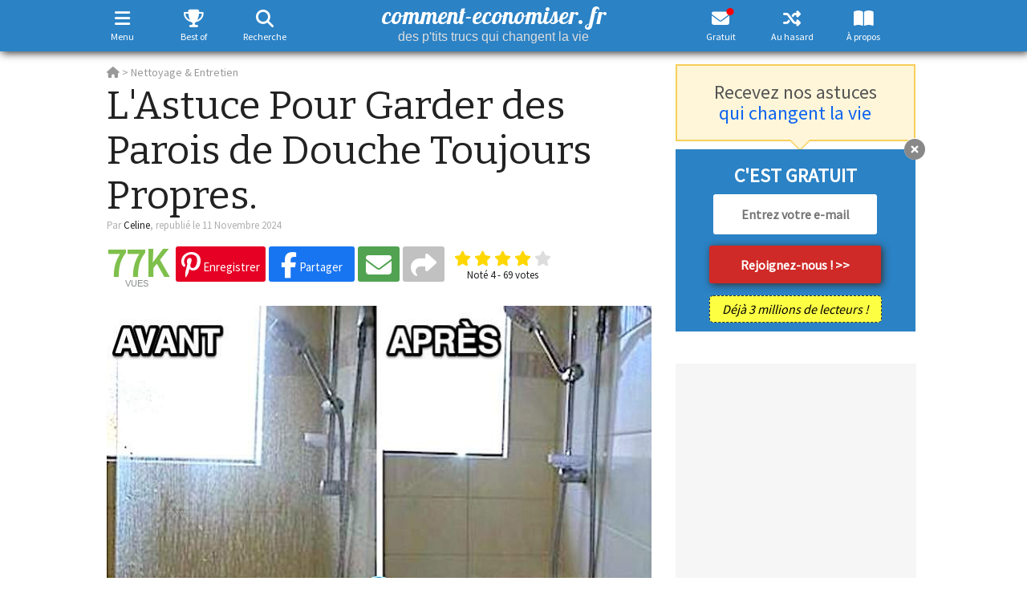

--- FILE ---
content_type: text/html; charset=utf-8
request_url: https://www.google.com/recaptcha/api2/aframe
body_size: 267
content:
<!DOCTYPE HTML><html><head><meta http-equiv="content-type" content="text/html; charset=UTF-8"></head><body><script nonce="0Rg-AR6XuEqQbNp7cygpFw">/** Anti-fraud and anti-abuse applications only. See google.com/recaptcha */ try{var clients={'sodar':'https://pagead2.googlesyndication.com/pagead/sodar?'};window.addEventListener("message",function(a){try{if(a.source===window.parent){var b=JSON.parse(a.data);var c=clients[b['id']];if(c){var d=document.createElement('img');d.src=c+b['params']+'&rc='+(localStorage.getItem("rc::a")?sessionStorage.getItem("rc::b"):"");window.document.body.appendChild(d);sessionStorage.setItem("rc::e",parseInt(sessionStorage.getItem("rc::e")||0)+1);localStorage.setItem("rc::h",'1769063231414');}}}catch(b){}});window.parent.postMessage("_grecaptcha_ready", "*");}catch(b){}</script></body></html>

--- FILE ---
content_type: text/javascript; charset=UTF-8
request_url: https://choices.consentframework.com/js/pa/22980/c/VPpW8/cmp?lang=fr
body_size: 108809
content:
try { if (typeof(window.__sdcmpapi) !== "function") {(function () {
window.ABconsentCMP = window.ABconsentCMP || {};})();} } catch(e) {}window.SDDAN = {"info":{"pa":22980,"c":"VPpW8"},"context":{"partner":true,"gdprApplies":false,"country":"US","cmps":null,"tlds":["cat","no","com.ar","studio","paris","sg","kaufen","re","ci","ac.uk","top","me","com.co","cab","com","pics","lv","style","pt","sk","ie","gr","gf","school","co","academy","jp","com.au","casa","forsale","africa","tv","tech","club","lt","bg","be","at","vip","nu","recipes","st","bzh","rs","axa","ch","com.cy","corsica","art","co.id","nl","credit","tw","co.uk","edu.au","digital","sport","best","es","cz","education","rugby","xyz","online","com.br","org.pl","lu","mobi","net","media","ca","dk","al","com.mt","pro","estate","aero","win","ai","goog","co.il","is","mc","fit","reise","news","com.ve","press","ink","app","md","de","it","dog","stream","yoga","guide","cl","space","com.pe","radio","se","properties","info.pl","com.es","pk","site","cc","ru","com.pt","ae","nyc","asso.fr","eu","fi","today","pl","immo","website","us","bz.it","football","ly","com.ua","co.za","travel","com.hr","click","asia","com.mk","uk","fr","biz","vn","ph","ma","guru","ee","ec","com.my","in","info","sn","nc","fm","ro","ba","hu","si","io","tools","com.pl","com.tr","mx","world","blog","email","cn","gratis","co.nz","com.mx","fail","run","one","org"],"apiRoot":"https://api.consentframework.com/api/v1/public","cacheApiRoot":"https://choices.consentframework.com/api/v1/public","consentApiRoot":"https://mychoice.consentframework.com/api/v1/public"},"cmp":{"privacyPolicy":"https://www.comment-economiser.fr/cookies.html","texts":{"en":{"main.customDescription":"","main.title":"comment-economiser.fr"},"fr":{"main.customDescription":"","main.title":"comment-economiser.fr"}},"theme":{"lightMode":{"backgroundColor":"#FFFFFF","mainColor":"#2B82C5","titleColor":"#333333","textColor":"#999999","borderColor":"#D8D8D8","overlayColor":"#000000","logo":"url([data-uri])","providerLogo":"url([data-uri])"},"darkMode":{"backgroundColor":"#FFFFFF","mainColor":"#2B82C5","titleColor":"#333333","textColor":"#999999","borderColor":"#D8D8D8","logo":"url([data-uri])","watermark":"NONE","skin":"NONE"},"borderRadius":"NONE","textSize":"MEDIUM","fontFamily":"Helvetica","fontFamilyTitle":"Helvetica","overlay":true,"noConsentButton":"NONE","noConsentButtonStyle":"CLOSE","setChoicesStyle":"BUTTON","position":"CENTER","toolbar":{"active":false,"position":"RIGHT","size":"MEDIUM","style":"TEXT","offset":"30pxpx"}},"scope":"DOMAIN","cookieMaxAgeInDays":180,"capping":"CHECK","cappingInDays":1,"vendorList":{"vendors":[10,108,114,115,119,120,124,128,129,130,131,132,144,15,164,165,184,2,21,226,25,253,259,26,264,28,285,314,316,32,32,343,345,36,373,384,385,42,436,44,45,484,49,501,52,60,62,639,68,69,7,70,71,72,73,755,76,79,793,86,91,915,94,945,95,97,98,388,416,1121,244,1126,1159,53,418,1031,1124,1178,50,210,791,278,126,275,573,663,804,77,11,157,571,431,790,301,394,101,647,413,658,724,329,423,57,24,617,202,241,780,331,251,203,776,14,137,195,272,276,686,90,12,66,199,377,922,31,155,742,80,92,153,730,104,111,168,626,893,312,78,606,652,845,16,512,565,610,23,215,284,371,524,295,507,381,6,213,231,242,511,58,109,252,666,13,662,136,93,209,243,587,294],"stacks":[21,2,10,44],"disabledSpecialFeatures":[2],"googleProviders":[89,2572,587,2577,2677,1097],"sirdataVendors":[8,9,58,59,60,62,79,41,46,47,52,53,57,67,72,26,40,48,49,54,73,74,77,33,38,66,71,78,83,44,51,61,63,76,64,69,50,68,75,81,43,55,70,84,10,25],"networks":[1,3],"displayMode":"CONDENSED"},"cookieWall":{"active":false},"flexibleRefusal":true,"ccpa":{"lspa":false},"external":{"googleAdSense":true,"googleAnalytics":true,"microsoftUet":true,"utiq":{"active":false,"noticeUrl":"/manage-utiq"}}}};(()=>{function t(n){var o=r[n];if(void 0!==o)return o.exports;var i=r[n]={id:n,loaded:!1,exports:{}};return e[n].call(i.exports,i,i.exports,t),i.loaded=!0,i.exports}var e={27(t,e,r){var n=r(78714),o=r(19516),i=r(34172),s={};s["[object Float32Array]"]=s["[object Float64Array]"]=s["[object Int8Array]"]=s["[object Int16Array]"]=s["[object Int32Array]"]=s["[object Uint8Array]"]=s["[object Uint8ClampedArray]"]=s["[object Uint16Array]"]=s["[object Uint32Array]"]=!0,s["[object Arguments]"]=s["[object Array]"]=s["[object ArrayBuffer]"]=s["[object Boolean]"]=s["[object DataView]"]=s["[object Date]"]=s["[object Error]"]=s["[object Function]"]=s["[object Map]"]=s["[object Number]"]=s["[object Object]"]=s["[object RegExp]"]=s["[object Set]"]=s["[object String]"]=s["[object WeakMap]"]=!1,t.exports=function(t){return i(t)&&o(t.length)&&!!s[n(t)]}},149(t,e,r){"use strict";r.d(e,{A:()=>h});var n=r(29724),o=r(64213),i=r(37317),s=r(47523),a=r(46327),c=r.n(a),u=r(83149),p=r.n(u),l=r(46242),d=r.n(l),f=r(68061),v=r.n(f),m=r(66443);const h=new((0,o.A)(function t(){var e=this;(0,i.A)(this,t),(0,s.A)(this,"update",function(t){t&&"object"===(0,n.A)(t)&&v()(e,t),e.theme=e.theme||{},e.ccpa=e.ccpa||{},e.options=e.options||{},void 0!==e.theme.toolbar&&e.privacyPolicy||(e.theme.toolbar={active:!0}),e.cookieMaxAgeInDays>390?e.cookieMaxAgeInDays=390:0>e.cookieMaxAgeInDays&&(e.cookieMaxAgeInDays=m.CY),e.notifyUpdate()}),(0,s.A)(this,"isProviderScope",function(){return e.scope===m.ps}),(0,s.A)(this,"isDomainScope",function(){return e.scope===m.yi}),(0,s.A)(this,"isLocalScope",function(){return e.scope===m.Jl}),(0,s.A)(this,"checkToolbar",function(){var t;e.theme.toolbar.active||-1===c()(t=document.documentElement.innerHTML).call(t,"".concat(m.LH,".cmp.displayUI()"))&&(e.theme.toolbar.active=!0)}),(0,s.A)(this,"listeners",new(p())),(0,s.A)(this,"onUpdate",function(t){return e.listeners.add(t)}),(0,s.A)(this,"notifyUpdate",function(){var t;return d()(t=e.listeners).call(t,function(t){return t(e)})}),v()(this,{scope:m.Jl,privacyPolicy:"",theme:{},cookieMaxAgeInDays:m.CY,ccpa:{lspa:!1},options:{}})}))},176(t,e,r){"use strict";var n=r(86492),o=r(3384),i=r(87534),s=o("species");t.exports=function(t){return i>=51||!n(function(){var e=[];return(e.constructor={})[s]=function(){return{foo:1}},1!==e[t](Boolean).foo})}},193(t,e,r){"use strict";var n=r(13091),o=r(41906),i=r(79727),s=r(60266),a=r(57480);n({target:"Array",proto:!0,arity:1,forced:r(86492)(function(){return 4294967297!==[].push.call({length:4294967296},1)})||!function(){try{Object.defineProperty([],"length",{writable:!1}).push()}catch(t){return t instanceof TypeError}}()},{push:function(){var t=o(this),e=i(t),r=arguments.length;a(e+r);for(var n=0;r>n;n++)t[e]=arguments[n],e++;return s(t,e),e}})},278(t,e,r){"use strict";var n=r(13091),o=r(12442),i=r(91455),s=r(50030),a=r(82276),c=r(99335);n({target:"Promise",stat:!0,forced:r(78786)},{all:function(t){var e=this,r=s.f(e),n=r.resolve,u=r.reject,p=a(function(){var r=i(e.resolve),s=[],a=0,p=1;c(t,function(t){var i=a++,c=!1;p++,o(r,e,t).then(function(t){c||(c=!0,s[i]=t,--p||n(s))},u)}),--p||n(s)});return p.error&&u(p.value),r.promise}})},281(t,e,r){"use strict";var n=r(99880);t.exports=n},444(t,e,r){"use strict";var n=r(78461);t.exports=n},468(t,e,r){"use strict";var n=r(55755);t.exports=n},541(t,e,r){"use strict";r(25639);var n=r(68035);t.exports=n("Array","indexOf")},573(t,e,r){t.exports=r(47668)},956(t,e,r){"use strict";var n,o,i,s=r(86492),a=r(53626),c=r(42941),u=r(28171),p=r(61076),l=r(33735),d=r(3384),f=r(69440),v=d("iterator"),m=!1;[].keys&&("next"in(i=[].keys())?(o=p(p(i)))!==Object.prototype&&(n=o):m=!0),!c(n)||s(function(){var t={};return n[v].call(t)!==t})?n={}:f&&(n=u(n)),a(n[v])||l(n,v,function(){return this}),t.exports={IteratorPrototype:n,BUGGY_SAFARI_ITERATORS:m}},992(t,e,r){"use strict";var n=r(3384);e.f=n},1202(t,e,r){"use strict";var n=r(94262).forEach,o=r(57575)("forEach");t.exports=o?[].forEach:function(t){return n(this,t,arguments.length>1?arguments[1]:void 0)}},1283(t,e,r){"use strict";var n=r(2703),o=r(97225),i=r(44113),s=r(95260),a=r(68382),c=o.add,u=o.has,p=o.remove;t.exports=function(t){var e=n(this),r=s(t).getIterator(),o=i(e);return a(r,function(t){u(e,t)?p(o,t):c(o,t)}),o}},1388(t,e,r){var n=r(85713)();t.exports=n;try{regeneratorRuntime=n}catch(t){"object"==typeof globalThis?globalThis.regeneratorRuntime=n:Function("r","regeneratorRuntime = r")(n)}},2151(t,e,r){"use strict";r(62651);var n=r(68035);t.exports=n("Function","bind")},2286(t,e,r){t.exports="object"==typeof r.g&&r.g&&r.g.Object===Object&&r.g},2703(t,e,r){"use strict";var n=r(42640),o=TypeError;t.exports=function(t){if("object"==typeof t&&"size"in t&&"has"in t&&"add"in t&&"delete"in t&&"keys"in t)return t;throw new o(n(t)+" is not a set")}},2933(t,e,r){"use strict";var n=r(39779),o=r(77292),i=r(81726),s=r(51860).indexOf,a=r(55186),c=n([].push);t.exports=function(t,e){var r,n=i(t),u=0,p=[];for(r in n)!o(a,r)&&o(n,r)&&c(p,r);for(;e.length>u;)o(n,r=e[u++])&&(~s(p,r)||c(p,r));return p}},2934(t,e,r){"use strict";var n=r(83973);t.exports=n},2975(t,e,r){t.exports=r(95806)},3316(t,e,r){var n=r(78714),o=r(97827);t.exports=function(t){if(!o(t))return!1;var e=n(t);return"[object Function]"==e||"[object GeneratorFunction]"==e||"[object AsyncFunction]"==e||"[object Proxy]"==e}},3382(t,e,r){"use strict";r(85006);var n=r(49022).Object,o=t.exports=function(t,e,r){return n.defineProperty(t,e,r)};n.defineProperty.sham&&(o.sham=!0)},3384(t,e,r){"use strict";var n=r(62671),o=r(22056),i=r(77292),s=r(62611),a=r(16278),c=r(94007),u=n.Symbol,p=o("wks"),l=c?u.for||u:u&&u.withoutSetter||s;t.exports=function(t){return i(p,t)||(p[t]=a&&i(u,t)?u[t]:l("Symbol."+t)),p[t]}},3467(t,e,r){"use strict";var n=r(22898),o=String,i=TypeError;t.exports=function(t){if(n(t))return t;throw new i("Can't set "+o(t)+" as a prototype")}},3660(t){var e=Object.prototype.toString;t.exports=function(t){return e.call(t)}},3986(t,e,r){"use strict";var n=r(13091),o=r(39015),i=r(17372).f;n({target:"Object",stat:!0,forced:Object.defineProperties!==i,sham:!o},{defineProperties:i})},4036(t,e,r){var n=r(78714),o=r(34172);t.exports=function(t){return"symbol"==typeof t||o(t)&&"[object Symbol]"==n(t)}},4242(t,e,r){"use strict";var n=r(92011);t.exports=n},4401(t,e,r){"use strict";var n=r(13091),o=r(95134),i=r(77292),s=r(6e4),a=r(22056),c=r(66219),u=a("string-to-symbol-registry"),p=a("symbol-to-string-registry");n({target:"Symbol",stat:!0,forced:!c},{for:function(t){var e=s(t);if(i(u,e))return u[e];var r=o("Symbol")(e);return u[e]=r,p[r]=e,r}})},4842(t,e,r){var n=r(94829)("toUpperCase");t.exports=n},4993(t,e,r){"use strict";var n=r(37758).charAt,o=r(6e4),i=r(28404),s=r(12903),a=r(40398),c="String Iterator",u=i.set,p=i.getterFor(c);s(String,"String",function(t){u(this,{type:c,string:o(t),index:0})},function(){var t,e=p(this),r=e.string,o=e.index;return r.length>o?(t=n(r,o),e.index+=t.length,a(t,!1)):a(void 0,!0)})},5053(t,e,r){"use strict";t.exports=r(33859)},5456(t,e,r){var n=r(91398),o=r(28979),i=r(81271);t.exports=function(t,e){return i(o(t,e,n),t+"")}},5489(t,e,r){t.exports=r(2934)},5680(t,e,r){"use strict";r.d(e,{A:()=>a});var n=r(60875),o=r.n(n),i=r(40164),s=r.n(i)()(o());s.push([t.id,".sd-cmp-tERtI{-webkit-appearance:none!important;-moz-appearance:none!important;appearance:none!important;background:none!important;border:none!important;box-shadow:none!important;flex:1;font-size:inherit!important;margin:0!important;outline:none!important;padding:0!important;position:relative;text-shadow:none!important;width:auto!important}.sd-cmp-tERtI .sd-cmp-ZRLi5,.sd-cmp-tERtI .sd-cmp-h2j7d{cursor:pointer;display:block;font-family:var(--font-family-title),Helvetica,Arial,sans-serif;font-weight:500;letter-spacing:.4pt;outline:0;white-space:nowrap;width:auto}.sd-cmp-tERtI .sd-cmp-ZRLi5{border:1px solid var(--main-color);border-radius:calc(var(--border-radius)/2);-webkit-tap-highlight-color:transparent;transition:color .1s ease-out,background .1s ease-out}.sd-cmp-tERtI .sd-cmp-h2j7d{color:var(--main-color);font-size:var(--font-size-base);padding:.55em 1.5em;text-decoration:underline!important}@media (hover:hover){.sd-cmp-tERtI .sd-cmp-h2j7d:hover{text-decoration:none!important}}.sd-cmp-tERtI .sd-cmp-h2j7d:active{text-decoration:none!important}.sd-cmp-tERtI:focus{outline:0}.sd-cmp-tERtI:focus>.sd-cmp-ZRLi5{outline:1px auto -webkit-focus-ring-color}.sd-cmp-tERtI:hover{background:none!important;border:none!important}.sd-cmp-gdRZo{font-size:var(--font-size-small)!important;padding:.55em 1.5em;text-transform:lowercase!important}.sd-cmp-jZYnG{background:var(--main-color);color:var(--background-color)}@media (hover:hover){.sd-cmp-jZYnG:hover{background:var(--background-color);color:var(--main-color)}}.sd-cmp-gyvgX,.sd-cmp-jZYnG:active{background:var(--background-color);color:var(--main-color)}@media (hover:hover){.sd-cmp-gyvgX:hover{background:var(--main-color);color:var(--background-color)}.sd-cmp-gyvgX:hover svg{fill:var(--background-color)}}.sd-cmp-gyvgX:active{background:var(--main-color);color:var(--background-color)}.sd-cmp-gyvgX:active svg{fill:var(--background-color)}.sd-cmp-gyvgX svg{fill:var(--main-color)}.sd-cmp-HyGL1{outline:0;position:absolute;right:var(--padding-sm);top:var(--padding-sm);z-index:1}.sd-cmp-HyGL1:hover{text-decoration:none!important}.sd-cmp-HyGL1:focus{outline:0}.sd-cmp-HyGL1:focus>.sd-cmp-_9A5K{outline:1px auto -webkit-focus-ring-color}.sd-cmp-HyGL1 .sd-cmp-_9A5K{background-color:var(--background-color);border-radius:var(--border-radius);cursor:pointer;height:calc(var(--font-size-base) + 10px);position:absolute;right:0;top:0;width:calc(var(--font-size-base) + 10px)}@media (hover:hover){.sd-cmp-HyGL1 .sd-cmp-_9A5K:hover{filter:contrast(95%)}}.sd-cmp-HyGL1 .sd-cmp-_9A5K span{background:var(--main-color);border-radius:2px;bottom:0;display:block;height:2px;left:0;margin:auto;position:absolute;right:0;top:0;width:var(--font-size-base)}.sd-cmp-HyGL1 .sd-cmp-_9A5K span:first-child{transform:rotate(45deg)}.sd-cmp-HyGL1 .sd-cmp-_9A5K span:nth-child(2){transform:rotate(-45deg)}.sd-cmp-AfDWU{display:flex;flex-direction:column;gap:var(--spacing-sm);text-align:center}.sd-cmp-AfDWU .sd-cmp-wCEL2{border-radius:0 0 var(--border-radius) var(--border-radius);border-top:1px solid var(--border-color);display:flex;flex-wrap:wrap;justify-content:space-between}.sd-cmp-AfDWU .sd-cmp-wCEL2 .sd-cmp-Q8Ska{align-items:center;border-color:transparent!important;border-radius:0!important;display:flex;filter:contrast(95%);font-size:var(--font-size-base)!important;height:100%;justify-content:center;letter-spacing:.4pt;padding:var(--padding-sm);white-space:normal;word-break:break-word}.sd-cmp-AfDWU .sd-cmp-wCEL2>:not(:last-child) .sd-cmp-Q8Ska{border-right-color:var(--border-color)!important}@media screen and (max-width:480px){.sd-cmp-AfDWU .sd-cmp-wCEL2{flex-direction:column}.sd-cmp-AfDWU .sd-cmp-wCEL2>:not(:last-child) .sd-cmp-Q8Ska{border-bottom-color:var(--border-color)!important;border-right-color:transparent!important}}",""]),s.locals={btnNew:"sd-cmp-tERtI",btnContent:"sd-cmp-ZRLi5",btnLink:"sd-cmp-h2j7d",btnSmall:"sd-cmp-gdRZo",btnPrimary:"sd-cmp-jZYnG",btnDefault:"sd-cmp-gyvgX",close:"sd-cmp-HyGL1",closeContent:"sd-cmp-_9A5K",footer:"sd-cmp-AfDWU",footerRow:"sd-cmp-wCEL2",footerBtn:"sd-cmp-Q8Ska"};const a=s},5982(t){"use strict";t.exports={}},6048(t,e,r){"use strict";r(80115);var n=r(67303),o=r(62671),i=r(25832),s=r(5982);for(var a in n)i(o[a],a),s[a]=s.Array},6076(t){var e=RegExp("[\\u200d\\ud800-\\udfff\\u0300-\\u036f\\ufe20-\\ufe2f\\u20d0-\\u20ff\\ufe0e\\ufe0f]");t.exports=function(t){return e.test(t)}},6191(t,e,r){"use strict";var n=r(58388);t.exports=n},6238(t,e,r){var n=r(31722),o=r(97244),i=r(62439),s=r(97827);t.exports=function(t,e,r){if(!s(r))return!1;var a=typeof e;return!!("number"==a?o(r)&&i(e,r.length):"string"==a&&e in r)&&n(r[e],t)}},6461(t,e,r){"use strict";var n=r(92302);t.exports=n},6468(t,e,r){var n=r(15746);t.exports=function(t){return null==t?"":n(t)}},6650(t,e,r){"use strict";r(94866);var n=r(49022);t.exports=n.Date.now},6709(t,e,r){"use strict";var n=r(68712);t.exports=n},6999(t,e,r){"use strict";r(40823);var n=r(68035);t.exports=n("String","trim")},7065(){},7170(t,e,r){"use strict";var n=r(68382);t.exports=function(t,e,r){return r?n(t.keys(),e,!0):t.forEach(e)}},7505(t,e,r){t.exports=r(66610)},7859(t,e,r){"use strict";function n(t,e){this.name="AggregateError",this.errors=t,this.message=e||""}function o(t){return!(!t||void 0===t.length)}function i(){}function s(t){if(!(this instanceof s))throw new TypeError("Promises must be constructed via new");if("function"!=typeof t)throw new TypeError("not a function");this._state=0,this._handled=!1,this._value=void 0,this._deferreds=[],d(t,this)}function a(t,e){for(;3===t._state;)t=t._value;0!==t._state?(t._handled=!0,s._immediateFn(function(){var r=1===t._state?e.onFulfilled:e.onRejected;if(null!==r){var n;try{n=r(t._value)}catch(t){return void u(e.promise,t)}c(e.promise,n)}else(1===t._state?c:u)(e.promise,t._value)})):t._deferreds.push(e)}function c(t,e){try{if(e===t)throw new TypeError("A promise cannot be resolved with itself.");if(e&&("object"==typeof e||"function"==typeof e)){var r=e.then;if(e instanceof s)return t._state=3,t._value=e,void p(t);if("function"==typeof r)return void d((n=r,o=e,function(){n.apply(o,arguments)}),t)}t._state=1,t._value=e,p(t)}catch(e){u(t,e)}var n,o}function u(t,e){t._state=2,t._value=e,p(t)}function p(t){2===t._state&&0===t._deferreds.length&&s._immediateFn(function(){t._handled||s._unhandledRejectionFn(t._value)});for(var e=0,r=t._deferreds.length;r>e;e++)a(t,t._deferreds[e]);t._deferreds=null}function l(t,e,r){this.onFulfilled="function"==typeof t?t:null,this.onRejected="function"==typeof e?e:null,this.promise=r}function d(t,e){var r=!1;try{t(function(t){r||(r=!0,c(e,t))},function(t){r||(r=!0,u(e,t))})}catch(t){if(r)return;r=!0,u(e,t)}}r.r(e),r.d(e,{default:()=>y});const f=function(t){var e=this.constructor;return this.then(function(r){return e.resolve(t()).then(function(){return r})},function(r){return e.resolve(t()).then(function(){return e.reject(r)})})},v=function(t){return new this(function(e,r){function n(t,r){if(r&&("object"==typeof r||"function"==typeof r)){var s=r.then;if("function"==typeof s)return void s.call(r,function(e){n(t,e)},function(r){o[t]={status:"rejected",reason:r},0===--i&&e(o)})}o[t]={status:"fulfilled",value:r},0===--i&&e(o)}if(!t||void 0===t.length)return r(new TypeError(typeof t+" "+t+" is not iterable(cannot read property Symbol(Symbol.iterator))"));var o=Array.prototype.slice.call(t);if(0===o.length)return e([]);for(var i=o.length,s=0;o.length>s;s++)n(s,o[s])})};n.prototype=Error.prototype;const m=function(t){var e=this;return new e(function(r,o){if(!t||void 0===t.length)return o(new TypeError("Promise.any accepts an array"));var i=Array.prototype.slice.call(t);if(0===i.length)return o();for(var s=[],a=0;i.length>a;a++)try{e.resolve(i[a]).then(r).catch(function(t){s.push(t),s.length===i.length&&o(new n(s,"All promises were rejected"))})}catch(t){o(t)}})};var h=setTimeout;s.prototype.catch=function(t){return this.then(null,t)},s.prototype.then=function(t,e){var r=new this.constructor(i);return a(this,new l(t,e,r)),r},s.prototype.finally=f,s.all=function(t){return new s(function(e,r){function n(t,o){try{if(o&&("object"==typeof o||"function"==typeof o)){var a=o.then;if("function"==typeof a)return void a.call(o,function(e){n(t,e)},r)}i[t]=o,0===--s&&e(i)}catch(t){r(t)}}if(!o(t))return r(new TypeError("Promise.all accepts an array"));var i=Array.prototype.slice.call(t);if(0===i.length)return e([]);for(var s=i.length,a=0;i.length>a;a++)n(a,i[a])})},s.any=m,s.allSettled=v,s.resolve=function(t){return t&&"object"==typeof t&&t.constructor===s?t:new s(function(e){e(t)})},s.reject=function(t){return new s(function(e,r){r(t)})},s.race=function(t){return new s(function(e,r){if(!o(t))return r(new TypeError("Promise.race accepts an array"));for(var n=0,i=t.length;i>n;n++)s.resolve(t[n]).then(e,r)})},s._immediateFn="function"==typeof setImmediate&&function(t){setImmediate(t)}||function(t){h(t,0)},s._unhandledRejectionFn=function(t){void 0!==console&&console&&console.warn("Possible Unhandled Promise Rejection:",t)};const y=s},7886(t,e,r){"use strict";var n=r(60831),o=r(99276);t.exports=n?{}.toString:function(){return"[object "+o(this)+"]"}},8053(t,e,r){var n=r(27),o=r(97371),i=r(25627),s=i&&i.isTypedArray,a=s?o(s):n;t.exports=a},8610(t,e,r){"use strict";var n=r(281);t.exports=n},9025(t,e,r){"use strict";var n=r(13091),o=r(41906),i=r(61297),s=r(85530),a=r(79727),c=r(60266),u=r(57480),p=r(97432),l=r(71319),d=r(36535),f=r(176)("splice"),v=Math.max,m=Math.min;n({target:"Array",proto:!0,forced:!f},{splice:function(t,e){var r,n,f,h,y,g,b=o(this),x=a(b),w=i(t,x),S=arguments.length;for(0===S?r=n=0:1===S?(r=0,n=x-w):(r=S-2,n=m(v(s(e),0),x-w)),u(x+r-n),f=p(b,n),h=0;n>h;h++)(y=w+h)in b&&l(f,h,b[y]);if(f.length=n,n>r){for(h=w;x-n>h;h++)g=h+r,(y=h+n)in b?b[g]=b[y]:d(b,g);for(h=x;h>x-n+r;h--)d(b,h-1)}else if(r>n)for(h=x-n;h>w;h--)g=h+r-1,(y=h+n-1)in b?b[g]=b[y]:d(b,g);for(h=0;r>h;h++)b[h+w]=arguments[h+2];return c(b,x-n+r),f}})},9160(t,e,r){"use strict";r(80115),r(4993);var n=r(19416);t.exports=n},9257(t,e,r){"use strict";r(13091)({target:"Symbol",stat:!0,forced:!0},{isWellKnownSymbol:r(22173)})},9716(t,e,r){var n=r(71078)(Object.keys,Object);t.exports=n},9792(t,e,r){"use strict";r(20163)},10098(t){t.exports=function(t,e){for(var r=-1,n=Array(t);++r<t;)n[r]=e(r);return n}},10191(t,e,r){"use strict";var n=r(13091),o=r(77292),i=r(63434),s=r(42640),a=r(22056),c=r(66219),u=a("symbol-to-string-registry");n({target:"Symbol",stat:!0,forced:!c},{keyFor:function(t){if(!i(t))throw new TypeError(s(t)+" is not a symbol");if(o(u,t))return u[t]}})},10414(t){t.exports=function(t){return function(e){return null==t?void 0:t[e]}}},10782(t,e,r){t.exports=r(57467)},11533(t,e,r){"use strict";r(27967);var n=r(68035);t.exports=n("Array","reverse")},12043(t,e,r){"use strict";var n=r(2933),o=r(50920).concat("length","prototype");e.f=Object.getOwnPropertyNames||function(t){return n(t,o)}},12075(t,e,r){"use strict";var n=r(86730);t.exports=/web0s(?!.*chrome)/i.test(n)},12296(t,e,r){"use strict";var n=r(98351),o=r(42941),i=r(12335),s=r(3467);t.exports=Object.setPrototypeOf||("__proto__"in{}?function(){var t,e=!1,r={};try{(t=n(Object.prototype,"__proto__","set"))(r,[]),e=r instanceof Array}catch(t){}return function(r,n){return i(r),s(n),o(r)?(e?t(r,n):r.__proto__=n,r):r}}():void 0)},12335(t,e,r){"use strict";var n=r(46800),o=TypeError;t.exports=function(t){if(n(t))throw new o("Can't call method on "+t);return t}},12442(t,e,r){"use strict";var n=r(80017),o=Function.prototype.call;t.exports=n?o.bind(o):function(){return o.apply(o,arguments)}},12453(t,e,r){"use strict";var n,o=r(62671),i=r(67976),s=r(53626),a=r(98880),c=r(86730),u=r(68259),p=r(98915),l=o.Function,d=/MSIE .\./.test(c)||"BUN"===a&&(3>(n=o.Bun.version.split(".")).length||"0"===n[0]&&(3>n[1]||"3"===n[1]&&"0"===n[2]));t.exports=function(t,e){var r=e?2:1;return d?function(n,o){var a=p(arguments.length,1)>r,c=s(n)?n:l(n),d=a?u(arguments,r):[],f=a?function(){i(c,this,d)}:c;return e?t(f,o):t(f)}:t}},12512(t,e,r){"use strict";var n=r(63145);t.exports=n},12605(t,e,r){"use strict";r(7065),r(48213);var n=r(992);t.exports=n.f("toPrimitive")},12716(t,e,r){"use strict";var n=r(66251);t.exports=n},12719(t,e,r){"use strict";var n=r(68511),o=r(81726),i=r(12043).f,s=r(68259),a="object"==typeof window&&window&&Object.getOwnPropertyNames?Object.getOwnPropertyNames(window):[];t.exports.f=function(t){return a&&"Window"===n(t)?function(t){try{return i(t)}catch(t){return s(a)}}(t):i(o(t))}},12732(t){t.exports=function(t){return function(){return t}}},12733(t,e,r){"use strict";var n=r(86492),o=r(42941),i=r(68511),s=r(97143),a=Object.isExtensible,c=n(function(){a(1)});t.exports=c||s?function(t){return!!o(t)&&((!s||"ArrayBuffer"!==i(t))&&(!a||a(t)))}:a},12903(t,e,r){"use strict";var n=r(13091),o=r(12442),i=r(69440),s=r(31793),a=r(53626),c=r(51101),u=r(61076),p=r(12296),l=r(25832),d=r(56202),f=r(33735),v=r(3384),m=r(5982),h=r(956),y=s.PROPER,g=s.CONFIGURABLE,b=h.IteratorPrototype,x=h.BUGGY_SAFARI_ITERATORS,w=v("iterator"),S="keys",A="values",k="entries",O=function(){return this};t.exports=function(t,e,r,s,v,h,_){c(r,e,s);var C,j,P,E=function(t){if(t===v&&I)return I;if(!x&&t&&t in N)return N[t];switch(t){case S:case A:case k:return function(){return new r(this,t)}}return function(){return new r(this)}},T=e+" Iterator",L=!1,N=t.prototype,R=N[w]||N["@@iterator"]||v&&N[v],I=!x&&R||E(v),D="Array"===e&&N.entries||R;if(D&&(C=u(D.call(new t)))!==Object.prototype&&C.next&&(i||u(C)===b||(p?p(C,b):a(C[w])||f(C,w,O)),l(C,T,!0,!0),i&&(m[T]=O)),y&&v===A&&R&&R.name!==A&&(!i&&g?d(N,"name",A):(L=!0,I=function(){return o(R,this)})),v)if(j={values:E(A),keys:h?I:E(S),entries:E(k)},_)for(P in j)(x||L||!(P in N))&&f(N,P,j[P]);else n({target:e,proto:!0,forced:x||L},j);return i&&!_||N[w]===I||f(N,w,I,{name:v}),m[e]=I,j}},13091(t,e,r){"use strict";var n=r(62671),o=r(67976),i=r(48697),s=r(53626),a=r(80646).f,c=r(63767),u=r(49022),p=r(22503),l=r(56202),d=r(77292);r(94288);var f=function(t){var e=function(r,n,i){if(this instanceof e){switch(arguments.length){case 0:return new t;case 1:return new t(r);case 2:return new t(r,n)}return new t(r,n,i)}return o(t,this,arguments)};return e.prototype=t.prototype,e};t.exports=function(t,e){var r,o,v,m,h,y,g,b,x,w=t.target,S=t.global,A=t.stat,k=t.proto,O=S?n:A?n[w]:n[w]&&n[w].prototype,_=S?u:u[w]||l(u,w,{})[w],C=_.prototype;for(m in e)o=!(r=c(S?m:w+(A?".":"#")+m,t.forced))&&O&&d(O,m),y=_[m],o&&(g=t.dontCallGetSet?(x=a(O,m))&&x.value:O[m]),h=o&&g?g:e[m],(r||k||typeof y!=typeof h)&&(b=t.bind&&o?p(h,n):t.wrap&&o?f(h):k&&s(h)?i(h):h,(t.sham||h&&h.sham||y&&y.sham)&&l(b,"sham",!0),l(_,m,b),k&&(d(u,v=w+"Prototype")||l(u,v,{}),l(u[v],m,h),t.real&&C&&(r||!C[m])&&l(C,m,h)))}},13120(t,e,r){"use strict";var n=r(62671);r(25832)(n.JSON,"JSON",!0)},13129(t,e,r){"use strict";var n=r(13091),o=r(94262).some;n({target:"Array",proto:!0,forced:!r(57575)("some")},{some:function(t){return o(this,t,arguments.length>1?arguments[1]:void 0)}})},13377(t,e,r){"use strict";var n=r(68511);t.exports=Array.isArray||function(t){return"Array"===n(t)}},13874(t,e,r){"use strict";var n=r(85530),o=r(6e4),i=r(12335),s=RangeError;t.exports=function(t){var e=o(i(this)),r="",a=n(t);if(0>a||a===1/0)throw new s("Wrong number of repetitions");for(;a>0;(a>>>=1)&&(e+=e))1&a&&(r+=e);return r}},13971(t,e,r){"use strict";var n=r(62248),o=r(35501),i=Array.prototype;t.exports=function(t){var e=t.map;return t===i||n(i,t)&&e===i.map?o:e}},14184(t,e,r){"use strict";r(95006)("observable")},14474(t,e,r){"use strict";var n=r(12442),o=r(51552),i=r(33671);t.exports=function(t,e,r){var s,a;o(t);try{if(!(s=i(t,"return"))){if("throw"===e)throw r;return r}s=n(s,t)}catch(t){a=!0,s=t}if("throw"===e)throw r;if(a)throw s;return o(s),r}},14495(t,e,r){t.exports=r(468)},14547(t,e,r){"use strict";r(84710),r(80115),r(26776),r(15227),r(58778),r(33743),r(32660),r(84527),r(79250),r(4993);var n=r(49022);t.exports=n.Promise},14803(t,e,r){"use strict";var n=r(66408);r(6048),t.exports=n},14810(t,e,r){"use strict";var n=r(13377),o=r(99404),i=r(42941),s=r(3384)("species"),a=Array;t.exports=function(t){var e;return n(t)&&(o(e=t.constructor)&&(e===a||n(e.prototype))||i(e)&&null===(e=e[s]))&&(e=void 0),void 0===e?a:e}},14866(t,e,r){"use strict";var n=r(95134),o=r(39779),i=r(12043),s=r(49650),a=r(51552),c=o([].concat);t.exports=n("Reflect","ownKeys")||function(t){var e=i.f(a(t)),r=s.f;return r?c(e,r(t)):e}},15227(t,e,r){"use strict";r(83393),r(278),r(31082),r(20816),r(16598),r(81097)},15552(t,e,r){t.exports=r(40801)},15673(t,e,r){var n=r(3316),o=r(54454),i=r(97827),s=r(32279),a=/^\[object .+?Constructor\]$/,c=RegExp("^"+Function.prototype.toString.call(Object.prototype.hasOwnProperty).replace(/[\\^$.*+?()[\]{}|]/g,"\\$&").replace(/hasOwnProperty|(function).*?(?=\\\()| for .+?(?=\\\])/g,"$1.*?")+"$");t.exports=function(t){return!(!i(t)||o(t))&&(n(t)?c:a).test(s(t))}},15746(t,e,r){var n=r(38039),o=r(27742),i=r(83491),s=r(4036),a=n?n.prototype:void 0,c=a?a.toString:void 0;t.exports=function t(e){if("string"==typeof e)return e;if(i(e))return o(e,t)+"";if(s(e))return c?c.call(e):"";var r=e+"";return"0"==r&&1/e==-1/0?"-0":r}},15761(t,e,r){t.exports=r(96996)},15964(t,e,r){"use strict";var n=r(13091),o=r(41906),i=r(79727),s=r(60266),a=r(36535),c=r(57480);n({target:"Array",proto:!0,arity:1,forced:1!==[].unshift(0)||!function(){try{Object.defineProperty([],"length",{writable:!1}).unshift()}catch(t){return t instanceof TypeError}}()},{unshift:function(){var t=o(this),e=i(t),r=arguments.length;if(r){c(e+r);for(var n=e;n--;){var u=n+r;n in t?t[u]=t[n]:a(t,u)}for(var p=0;r>p;p++)t[p]=arguments[p]}return s(t,e+r)}})},16064(t,e,r){"use strict";r(74313)("Set",function(t){return function(){return t(this,arguments.length?arguments[0]:void 0)}},r(40281))},16081(t,e,r){"use strict";var n=r(2703),o=r(97225),i=r(44113),s=r(90063),a=r(95260),c=r(7170),u=r(68382),p=o.has,l=o.remove;t.exports=function(t){var e=n(this),r=a(t),o=i(e);return s(e)>r.size?u(r.getIterator(),function(t){p(o,t)&&l(o,t)}):c(e,function(t){r.includes(t)&&l(o,t)}),o}},16087(t,e,r){"use strict";var n=r(39779),o=r(53626),i=r(94288),s=n(Function.toString);o(i.inspectSource)||(i.inspectSource=function(t){return s(t)}),t.exports=i.inspectSource},16175(t,e,r){"use strict";var n=r(13091),o=r(94262).map;n({target:"Array",proto:!0,forced:!r(176)("map")},{map:function(t){return o(this,t,arguments.length>1?arguments[1]:void 0)}})},16278(t,e,r){"use strict";var n=r(87534),o=r(86492),i=r(62671).String;t.exports=!!Object.getOwnPropertySymbols&&!o(function(){var t=Symbol("symbol detection");return!i(t)||!(Object(t)instanceof Symbol)||!Symbol.sham&&n&&41>n})},16598(t,e,r){"use strict";var n=r(13091),o=r(50030);n({target:"Promise",stat:!0,forced:r(81391).CONSTRUCTOR},{reject:function(t){var e=o.f(this);return(0,e.reject)(t),e.promise}})},16891(t,e,r){"use strict";var n=r(77292),o=r(14866),i=r(80646),s=r(57084);t.exports=function(t,e,r){for(var a=o(e),c=s.f,u=i.f,p=0;a.length>p;p++){var l=a[p];n(t,l)||r&&n(r,l)||c(t,l,u(e,l))}}},17050(t,e,r){"use strict";r(18226);var n=r(49022);t.exports=n.Object.setPrototypeOf},17204(t,e,r){"use strict";var n,o,i,s,a,c=r(62671),u=r(33618),p=r(22503),l=r(57616).set,d=r(93930),f=r(47813),v=r(60926),m=r(12075),h=r(99090),y=c.MutationObserver||c.WebKitMutationObserver,g=c.document,b=c.process,x=c.Promise,w=u("queueMicrotask");if(!w){var S=new d,A=function(){var t,e;for(h&&(t=b.domain)&&t.exit();e=S.get();)try{e()}catch(t){throw S.head&&n(),t}t&&t.enter()};f||h||m||!y||!g?!v&&x&&x.resolve?((s=x.resolve(void 0)).constructor=x,a=p(s.then,s),n=function(){a(A)}):h?n=function(){b.nextTick(A)}:(l=p(l,c),n=function(){l(A)}):(o=!0,i=g.createTextNode(""),new y(A).observe(i,{characterData:!0}),n=function(){i.data=o=!o}),w=function(t){S.head||n(),S.add(t)}}t.exports=w},17372(t,e,r){"use strict";var n=r(39015),o=r(99061),i=r(57084),s=r(51552),a=r(81726),c=r(66827);e.f=n&&!o?Object.defineProperties:function(t,e){s(t);for(var r,n=a(e),o=c(e),u=o.length,p=0;u>p;)i.f(t,r=o[p++],n[r]);return t}},17704(t,e,r){"use strict";r(28804);var n=r(49022);t.exports=n.Object.getOwnPropertySymbols},17771(t,e,r){"use strict";var n=r(17704);t.exports=n},18226(t,e,r){"use strict";r(13091)({target:"Object",stat:!0},{setPrototypeOf:r(12296)})},18296(t){t.exports=function(t){return t.split("")}},19081(t,e,r){"use strict";var n=r(35266);t.exports=n},19107(t,e,r){t.exports=r(90616)},19138(t,e,r){"use strict";var n=r(31991);t.exports=n},19219(t,e,r){"use strict";var n=r(62248),o=r(91553),i=Array.prototype;t.exports=function(t){var e=t.filter;return t===i||n(i,t)&&e===i.filter?o:e}},19290(t,e,r){"use strict";var n=r(95134),o=r(95006),i=r(25832);o("toStringTag"),i(n("Symbol"),"Symbol")},19409(t,e,r){"use strict";var n=r(39779),o=r(91455),i=r(42941),s=r(77292),a=r(68259),c=r(80017),u=Function,p=n([].concat),l=n([].join),d={};t.exports=c?u.bind:function(t){var e=o(this),r=e.prototype,n=a(arguments,1),c=function(){var r=p(n,a(arguments));return this instanceof c?function(t,e,r){if(!s(d,e)){for(var n=[],o=0;e>o;o++)n[o]="a["+o+"]";d[e]=u("C,a","return new C("+l(n,",")+")")}return d[e](t,r)}(e,r.length,r):e.apply(t,r)};return i(r)&&(c.prototype=r),c}},19416(t,e,r){"use strict";var n=r(99276),o=r(33671),i=r(46800),s=r(5982),a=r(3384)("iterator");t.exports=function(t){if(!i(t))return o(t,a)||o(t,"@@iterator")||s[n(t)]}},19516(t){t.exports=function(t){return"number"==typeof t&&t>-1&&t%1==0&&9007199254740991>=t}},19824(t,e,r){"use strict";var n=r(13091),o=r(99335),i=r(71319);n({target:"Object",stat:!0},{fromEntries:function(t){var e={};return o(t,function(t,r){i(e,t,r)},{AS_ENTRIES:!0}),e}})},20155(t){"use strict";t.exports=function(t){if("undefined"==typeof document)return{update:function(){},remove:function(){}};var e=t.insertStyleElement(t);return{update:function(r){!function(t,e,r){var n="";r.supports&&(n+="@supports (".concat(r.supports,") {")),r.media&&(n+="@media ".concat(r.media," {"));var o=void 0!==r.layer;o&&(n+="@layer".concat(r.layer.length>0?" ".concat(r.layer):""," {")),n+=r.css,o&&(n+="}"),r.media&&(n+="}"),r.supports&&(n+="}");var i=r.sourceMap;i&&"undefined"!=typeof btoa&&(n+="\n/*# sourceMappingURL=data:application/json;base64,".concat(btoa(unescape(encodeURIComponent(JSON.stringify(i))))," */")),e.styleTagTransform(n,t,e.options)}(e,t,r)},remove:function(){!function(t){if(null===t.parentNode)return!1;t.parentNode.removeChild(t)}(e)}}}},20163(t,e,r){"use strict";r(95006)("dispose")},20249(t,e,r){t.exports=r(93342)},20378(t,e,r){"use strict";var n=r(22056),o=r(62611),i=n("keys");t.exports=function(t){return i[t]||(i[t]=o(t))}},20558(t,e,r){"use strict";r(13091)({target:"Symbol",stat:!0,name:"isRegisteredSymbol"},{isRegistered:r(47651)})},20733(){},20816(t,e,r){"use strict";var n=r(13091),o=r(12442),i=r(91455),s=r(50030),a=r(82276),c=r(99335);n({target:"Promise",stat:!0,forced:r(78786)},{race:function(t){var e=this,r=s.f(e),n=r.reject,u=a(function(){var s=i(e.resolve);c(t,function(t){o(s,e,t).then(r.resolve,n)})});return u.error&&n(u.value),r.promise}})},21549(t,e,r){var n=r(87741);t.exports=function(t){var e=Object(t),r=[];for(var o in e)n(r).call(r,o);return function t(){for(;r.length;)if((o=r.pop())in e)return t.value=o,t.done=!1,t;return t.done=!0,t}},t.exports.__esModule=!0,t.exports.default=t.exports},22056(t,e,r){"use strict";var n=r(94288);t.exports=function(t,e){return n[t]||(n[t]=e||{})}},22173(t,e,r){"use strict";for(var n=r(22056),o=r(95134),i=r(39779),s=r(63434),a=r(3384),c=o("Symbol"),u=c.isWellKnownSymbol,p=o("Object","getOwnPropertyNames"),l=i(c.prototype.valueOf),d=n("wks"),f=0,v=p(c),m=v.length;m>f;f++)try{var h=v[f];s(c[h])&&a(h)}catch(t){}t.exports=function(t){if(u&&u(t))return!0;try{for(var e=l(t),r=0,n=p(d),o=n.length;o>r;r++)if(d[n[r]]==e)return!0}catch(t){}return!1}},22258(t,e,r){"use strict";r(80115),r(26776),r(4993),r(97930);var n=r(992);t.exports=n.f("iterator")},22367(t,e,r){"use strict";t.exports=r(46417)},22457(t,e,r){function n(){function e(t,e,n,o){var a=i((e&&e.prototype instanceof r?e:r).prototype);return u(a,"_invoke",function(t,e,r){function n(t,e){for(i=t,a=e,v=0;!p&&c&&!r&&u.length>v;v++){var r,n=u[v],o=l.p,s=n[2];t>3?(r=s===e)&&(a=n[(i=n[4])?5:(i=3,3)],n[4]=n[5]=f):o>=n[0]&&((r=2>t&&n[1]>o)?(i=0,l.v=e,l.n=n[1]):s>o&&(r=3>t||n[0]>e||e>s)&&(n[4]=t,n[5]=e,l.n=s,i=0))}if(r||t>1)return g;throw p=!0,e}var o,i,a,c=0,u=r||[],p=!1,l={p:0,n:0,v:f,a:n,f:s(n).call(n,f,4),d:function(t,e){return o=t,i=0,a=f,l.n=e,g}};return function(r,s,u){if(c>1)throw TypeError("Generator is already running");for(p&&1===s&&n(s,u),i=s,a=u;(v=2>i?f:a)||!p;){o||(i?3>i?(i>1&&(l.n=-1),n(i,a)):l.n=a:l.v=a);try{if(c=2,o){if(i||(r="next"),v=o[r]){if(!(v=v.call(o,a)))throw TypeError("iterator result is not an object");if(!v.done)return v;a=v.value,2>i&&(i=0)}else 1===i&&(v=o.return)&&v.call(o),2>i&&(a=TypeError("The iterator does not provide a '"+r+"' method"),i=1);o=f}else if((v=(p=0>l.n)?a:t.call(e,l))!==g)break}catch(t){o=f,i=1,a=t}finally{c=1}}return{value:v,done:p}}}(t,n,o),!0),a}function r(){}function p(){}function l(){}function d(t){return c?c(t,l):(t.__proto__=l,u(t,y,"GeneratorFunction")),t.prototype=i(x),t}var f,v,m="function"==typeof o?o:{},h=m.iterator||"@@iterator",y=m.toStringTag||"@@toStringTag",g={};v=a;var b=[][h]?v(v([][h]())):(u(v={},h,function(){return this}),v),x=l.prototype=r.prototype=i(b);return p.prototype=l,u(x,"constructor",l),u(l,"constructor",p),p.displayName="GeneratorFunction",u(l,y,"GeneratorFunction"),u(x),u(x,y,"Generator"),u(x,h,function(){return this}),u(x,"toString",function(){return"[object Generator]"}),(t.exports=n=function(){return{w:e,m:d}},t.exports.__esModule=!0,t.exports.default=t.exports)()}var o=r(22367),i=r(71206),s=r(80937),a=r(90801),c=r(5053),u=r(36370);t.exports=n,t.exports.__esModule=!0,t.exports.default=t.exports},22503(t,e,r){"use strict";var n=r(48697),o=r(91455),i=r(80017),s=n(n.bind);t.exports=function(t,e){return o(t),void 0===e?t:i?s(t,e):function(){return t.apply(e,arguments)}}},22729(t,e,r){"use strict";t.exports=r(99879)},22898(t,e,r){"use strict";var n=r(42941);t.exports=function(t){return n(t)||null===t}},23919(t,e,r){"use strict";var n=r(47686);t.exports=n},24225(t,e,r){"use strict";var n=r(13091),o=r(1283),i=r(57230);n({target:"Set",proto:!0,real:!0,forced:!r(42741)("symmetricDifference")||!i("symmetricDifference")},{symmetricDifference:o})},24261(t,e,r){var n=r(51458),o=r(31722),i=Object.prototype.hasOwnProperty;t.exports=function(t,e,r){var s=t[e];i.call(t,e)&&o(s,r)&&(void 0!==r||e in t)||n(t,e,r)}},25354(t,e,r){var n=r(6468),o=r(4842);t.exports=function(t){return o(n(t).toLowerCase())}},25551(t,e,r){var n=r(26467);t.exports=n["__core-js_shared__"]},25561(t){"use strict";t.exports=function(t,e){return{enumerable:!(1&t),configurable:!(2&t),writable:!(4&t),value:e}}},25627(t,e,r){t=r.nmd(t);var n=r(2286),o=e&&!e.nodeType&&e,i=o&&t&&!t.nodeType&&t,s=i&&i.exports===o&&n.process,a=function(){try{var t=i&&i.require&&i.require("util").types;return t||s&&s.binding&&s.binding("util")}catch(t){}}();t.exports=a},25639(t,e,r){"use strict";var n=r(13091),o=r(48697),i=r(51860).indexOf,s=r(57575),a=o([].indexOf),c=!!a&&0>1/a([1],1,-0);n({target:"Array",proto:!0,forced:c||!s("indexOf")},{indexOf:function(t){var e=arguments.length>1?arguments[1]:void 0;return c?a(this,t,e)||0:i(this,t,e)}})},25832(t,e,r){"use strict";var n=r(60831),o=r(57084).f,i=r(56202),s=r(77292),a=r(7886),c=r(3384)("toStringTag");t.exports=function(t,e,r,u){var p=r?t:t&&t.prototype;p&&(s(p,c)||o(p,c,{configurable:!0,value:e}),u&&!n&&i(p,"toString",a))}},25928(t,e,r){"use strict";function n(t){var e=function(t,e){if("object"!=(0,o.A)(t)||!t)return t;var r=t[i];if(void 0!==r){var n=r.call(t,e||"default");if("object"!=(0,o.A)(n))return n;throw new TypeError("@@toPrimitive must return a primitive value.")}return("string"===e?String:Number)(t)}(t,"string");return"symbol"==(0,o.A)(e)?e:e+""}r.d(e,{A:()=>n});var o=r(29724),i=r(87232)},25972(t,e,r){"use strict";var n=r(13091),o=r(95134),i=r(67976),s=r(19409),a=r(77003),c=r(51552),u=r(42941),p=r(28171),l=r(86492),d=o("Reflect","construct"),f=Object.prototype,v=[].push,m=l(function(){function t(){}return!(d(function(){},[],t)instanceof t)}),h=!l(function(){d(function(){})}),y=m||h;n({target:"Reflect",stat:!0,forced:y,sham:y},{construct:function(t,e){a(t),c(e);var r=3>arguments.length?t:a(arguments[2]);if(h&&!m)return d(t,e,r);if(t===r){switch(e.length){case 0:return new t;case 1:return new t(e[0]);case 2:return new t(e[0],e[1]);case 3:return new t(e[0],e[1],e[2]);case 4:return new t(e[0],e[1],e[2],e[3])}var n=[null];return i(v,n,e),new(i(s,t,n))}var o=r.prototype,l=p(u(o)?o:f),y=i(t,l,e);return u(y)?y:l}})},26373(t,e,r){"use strict";r(32660)},26467(t,e,r){var n=r(2286),o="object"==typeof self&&self&&self.Object===Object&&self,i=n||o||Function("return this")();t.exports=i},26776(){},27248(t){var e=/[a-z][A-Z]|[A-Z]{2}[a-z]|[0-9][a-zA-Z]|[a-zA-Z][0-9]|[^a-zA-Z0-9 ]/;t.exports=function(t){return e.test(t)}},27444(t,e,r){"use strict";var n=r(2703),o=r(97225).has,i=r(90063),s=r(95260),a=r(7170),c=r(68382),u=r(14474);t.exports=function(t){var e=n(this),r=s(t);if(i(e)<=r.size)return!1!==a(e,function(t){if(r.includes(t))return!1},!0);var p=r.getIterator();return!1!==c(p,function(t){if(o(e,t))return u(p,"normal",!1)})}},27742(t){t.exports=function(t,e){for(var r=-1,n=null==t?0:t.length,o=Array(n);++r<n;)o[r]=e(t[r],r,t);return o}},27751(t,e,r){"use strict";var n=r(2703),o=r(97225).add,i=r(44113),s=r(95260),a=r(68382);t.exports=function(t){var e=n(this),r=s(t).getIterator(),c=i(e);return a(r,function(t){o(c,t)}),c}},27962(t,e,r){"use strict";r(33743)},27967(t,e,r){"use strict";var n=r(13091),o=r(39779),i=r(13377),s=o([].reverse),a=[1,2];n({target:"Array",proto:!0,forced:a+""==a.reverse()+""},{reverse:function(){return i(this)&&(this.length=this.length),s(this)}})},28171(t,e,r){"use strict";var n,o=r(51552),i=r(17372),s=r(50920),a=r(55186),c=r(87840),u=r(44320),p=r(20378),l="prototype",d="script",f=p("IE_PROTO"),v=function(){},m=function(t){return"<"+d+">"+t+"</"+d+">"},h=function(t){t.write(m("")),t.close();var e=t.parentWindow.Object;return t=null,e},y=function(){try{n=new ActiveXObject("htmlfile")}catch(t){}var t,e,r;y="undefined"!=typeof document?document.domain&&n?h(n):(e=u("iframe"),r="java"+d+":",e.style.display="none",c.appendChild(e),e.src=r+"",(t=e.contentWindow.document).open(),t.write(m("document.F=Object")),t.close(),t.F):h(n);for(var o=s.length;o--;)delete y[l][s[o]];return y()};a[f]=!0,t.exports=Object.create||function(t,e){var r;return null!==t?(v[l]=o(t),r=new v,v[l]=null,r[f]=t):r=y(),void 0===e?r:i.f(r,e)}},28404(t,e,r){"use strict";var n,o,i,s=r(72599),a=r(62671),c=r(42941),u=r(56202),p=r(77292),l=r(94288),d=r(20378),f=r(55186),v="Object already initialized",m=a.TypeError;if(s||l.state){var h=l.state||(l.state=new(0,a.WeakMap));h.get=h.get,h.has=h.has,h.set=h.set,n=function(t,e){if(h.has(t))throw new m(v);return e.facade=t,h.set(t,e),e},o=function(t){return h.get(t)||{}},i=function(t){return h.has(t)}}else{var y=d("state");f[y]=!0,n=function(t,e){if(p(t,y))throw new m(v);return e.facade=t,u(t,y,e),e},o=function(t){return p(t,y)?t[y]:{}},i=function(t){return p(t,y)}}t.exports={set:n,get:o,has:i,enforce:function(t){return i(t)?o(t):n(t,{})},getterFor:function(t){return function(e){var r;if(!c(e)||(r=o(e)).type!==t)throw new m("Incompatible receiver, "+t+" required");return r}}}},28499(t){"use strict";t.exports=function(t,e){if(e.styleSheet)e.styleSheet.cssText=t;else{for(;e.firstChild;)e.removeChild(e.firstChild);e.appendChild(document.createTextNode(t))}}},28525(t,e,r){"use strict";r(95006)("asyncIterator")},28804(t,e,r){"use strict";r(91178),r(4401),r(10191),r(56265),r(34992)},28979(t,e,r){var n=r(34231),o=Math.max;t.exports=function(t,e,r){return e=o(void 0===e?t.length-1:e,0),function(){for(var i=arguments,s=-1,a=o(i.length-e,0),c=Array(a);++s<a;)c[s]=i[e+s];s=-1;for(var u=Array(e+1);++s<e;)u[s]=i[s];return u[e]=r(c),n(t,this,u)}}},29007(t,e,r){t.exports=r(29160)},29160(t,e,r){"use strict";var n=r(19219);t.exports=n},29724(t,e,r){"use strict";function n(t){return n="function"==typeof o&&"symbol"==typeof i?function(t){return typeof t}:function(t){return t&&"function"==typeof o&&t.constructor===o&&t!==o.prototype?"symbol":typeof t},n(t)}r.d(e,{A:()=>n});var o=r(46417),i=r(99879)},30440(t,e,r){var n=r(35270);t.exports=function(t,e,r){var o=t.length;return r=void 0===r?o:r,e||o>r?n(t,e,r):t}},30647(t,e,r){"use strict";function n(){throw new TypeError("Invalid attempt to spread non-iterable instance.\nIn order to be iterable, non-array objects must have a [Symbol.iterator]() method.")}r.d(e,{A:()=>n})},30939(t,e,r){"use strict";var n=r(36562);r(6048),t.exports=n},31082(t,e,r){"use strict";var n=r(13091),o=r(69440),i=r(81391).CONSTRUCTOR,s=r(94839),a=r(95134),c=r(53626),u=r(33735),p=s&&s.prototype;if(n({target:"Promise",proto:!0,forced:i,real:!0},{catch:function(t){return this.then(void 0,t)}}),!o&&c(s)){var l=a("Promise").prototype.catch;p.catch!==l&&u(p,"catch",l,{unsafe:!0})}},31388(t,e,r){t.exports=r(14803)},31627(t,e,r){"use strict";r(9025);var n=r(68035);t.exports=n("Array","splice")},31722(t){t.exports=function(t,e){return t===e||t!=t&&e!=e}},31793(t,e,r){"use strict";var n=r(39015),o=r(77292),i=Function.prototype,s=n&&Object.getOwnPropertyDescriptor,a=o(i,"name"),c=a&&!1,u=a&&(!n||n&&s(i,"name").configurable);t.exports={EXISTS:a,PROPER:c,CONFIGURABLE:u}},31991(t,e,r){"use strict";r(4993),r(89037);var n=r(49022);t.exports=n.Array.from},32101(t,e,r){"use strict";var n=r(62248),o=r(50931),i=Array.prototype;t.exports=function(t){var e=t.some;return t===i||n(i,t)&&e===i.some?o:e}},32279(t){var e=Function.prototype.toString;t.exports=function(t){if(null!=t){try{return e.call(t)}catch(t){}try{return t+""}catch(t){}}return""}},32660(t,e,r){"use strict";var n=r(13091),o=r(62671),i=r(67976),s=r(68259),a=r(50030),c=r(91455),u=r(82276),p=o.Promise,l=!1;n({target:"Promise",stat:!0,forced:!p||!p.try||u(function(){p.try(function(t){l=8===t},8)}).error||!l},{try:function(t){var e=arguments.length>1?s(arguments,1):[],r=a.f(this),n=u(function(){return i(c(t),void 0,e)});return(n.error?r.reject:r.resolve)(n.value),r.promise}})},33198(t,e,r){"use strict";r(82762),r(42800)},33313(t,e,r){var n=r(10414)({À:"A",Á:"A",Â:"A",Ã:"A",Ä:"A",Å:"A",à:"a",á:"a",â:"a",ã:"a",ä:"a",å:"a",Ç:"C",ç:"c",Ð:"D",ð:"d",È:"E",É:"E",Ê:"E",Ë:"E",è:"e",é:"e",ê:"e",ë:"e",Ì:"I",Í:"I",Î:"I",Ï:"I",ì:"i",í:"i",î:"i",ï:"i",Ñ:"N",ñ:"n",Ò:"O",Ó:"O",Ô:"O",Õ:"O",Ö:"O",Ø:"O",ò:"o",ó:"o",ô:"o",õ:"o",ö:"o",ø:"o",Ù:"U",Ú:"U",Û:"U",Ü:"U",ù:"u",ú:"u",û:"u",ü:"u",Ý:"Y",ý:"y",ÿ:"y",Æ:"Ae",æ:"ae",Þ:"Th",þ:"th",ß:"ss",Ā:"A",Ă:"A",Ą:"A",ā:"a",ă:"a",ą:"a",Ć:"C",Ĉ:"C",Ċ:"C",Č:"C",ć:"c",ĉ:"c",ċ:"c",č:"c",Ď:"D",Đ:"D",ď:"d",đ:"d",Ē:"E",Ĕ:"E",Ė:"E",Ę:"E",Ě:"E",ē:"e",ĕ:"e",ė:"e",ę:"e",ě:"e",Ĝ:"G",Ğ:"G",Ġ:"G",Ģ:"G",ĝ:"g",ğ:"g",ġ:"g",ģ:"g",Ĥ:"H",Ħ:"H",ĥ:"h",ħ:"h",Ĩ:"I",Ī:"I",Ĭ:"I",Į:"I",İ:"I",ĩ:"i",ī:"i",ĭ:"i",į:"i",ı:"i",Ĵ:"J",ĵ:"j",Ķ:"K",ķ:"k",ĸ:"k",Ĺ:"L",Ļ:"L",Ľ:"L",Ŀ:"L",Ł:"L",ĺ:"l",ļ:"l",ľ:"l",ŀ:"l",ł:"l",Ń:"N",Ņ:"N",Ň:"N",Ŋ:"N",ń:"n",ņ:"n",ň:"n",ŋ:"n",Ō:"O",Ŏ:"O",Ő:"O",ō:"o",ŏ:"o",ő:"o",Ŕ:"R",Ŗ:"R",Ř:"R",ŕ:"r",ŗ:"r",ř:"r",Ś:"S",Ŝ:"S",Ş:"S",Š:"S",ś:"s",ŝ:"s",ş:"s",š:"s",Ţ:"T",Ť:"T",Ŧ:"T",ţ:"t",ť:"t",ŧ:"t",Ũ:"U",Ū:"U",Ŭ:"U",Ů:"U",Ű:"U",Ų:"U",ũ:"u",ū:"u",ŭ:"u",ů:"u",ű:"u",ų:"u",Ŵ:"W",ŵ:"w",Ŷ:"Y",ŷ:"y",Ÿ:"Y",Ź:"Z",Ż:"Z",Ž:"Z",ź:"z",ż:"z",ž:"z",Ĳ:"IJ",ĳ:"ij",Œ:"Oe",œ:"oe",ŉ:"'n",ſ:"s"});t.exports=n},33328(t,e,r){"use strict";var n=r(13091),o=r(62248),i=r(61076),s=r(12296),a=r(16891),c=r(28171),u=r(56202),p=r(25561),l=r(72619),d=r(85196),f=r(99335),v=r(38384),m=r(3384)("toStringTag"),h=Error,y=[].push,g=function(t,e){var r,n=o(b,this);s?r=s(new h,n?i(this):b):(r=n?this:c(b),u(r,m,"Error")),void 0!==e&&u(r,"message",v(e)),d(r,g,r.stack,1),arguments.length>2&&l(r,arguments[2]);var a=[];return f(t,y,{that:a}),u(r,"errors",a),r};s?s(g,h):a(g,h,{name:!0});var b=g.prototype=c(h.prototype,{constructor:p(1,g),message:p(1,""),name:p(1,"AggregateError")});n({global:!0,constructor:!0,arity:2},{AggregateError:g})},33618(t,e,r){"use strict";var n=r(62671),o=r(39015),i=Object.getOwnPropertyDescriptor;t.exports=function(t){if(!o)return n[t];var e=i(n,t);return e&&e.value}},33640(t,e,r){var n=r(48353),o=r(49354),i=r(97244);t.exports=function(t){return i(t)?n(t):o(t)}},33671(t,e,r){"use strict";var n=r(91455),o=r(46800);t.exports=function(t,e){var r=t[e];return o(r)?void 0:n(r)}},33735(t,e,r){"use strict";var n=r(56202);t.exports=function(t,e,r,o){return o&&o.enumerable?t[e]=r:n(t,e,r),t}},33743(t,e,r){"use strict";var n=r(13091),o=r(12442),i=r(91455),s=r(95134),a=r(50030),c=r(82276),u=r(99335),p=r(78786),l="No one promise resolved";n({target:"Promise",stat:!0,forced:p},{any:function(t){var e=this,r=s("AggregateError"),n=a.f(e),p=n.resolve,d=n.reject,f=c(function(){var n=i(e.resolve),s=[],a=0,c=1,f=!1;u(t,function(t){var i=a++,u=!1;c++,o(n,e,t).then(function(t){u||f||(f=!0,p(t))},function(t){u||f||(u=!0,s[i]=t,--c||d(new r(s,l)))})}),--c||d(new r(s,l))});return f.error&&d(f.value),n.promise}})},33859(t,e,r){"use strict";var n=r(82956);t.exports=n},33934(t,e,r){t=r.nmd(t);var n=r(26467),o=r(77037),i=e&&!e.nodeType&&e,s=i&&t&&!t.nodeType&&t,a=s&&s.exports===i?n.Buffer:void 0;t.exports=(a?a.isBuffer:void 0)||o},34147(t,e,r){"use strict";var n=r(2703),o=r(97225),i=r(90063),s=r(95260),a=r(7170),c=r(68382),u=o.Set,p=o.add,l=o.has;t.exports=function(t){var e=n(this),r=s(t),o=new u;return i(e)>r.size?c(r.getIterator(),function(t){l(e,t)&&p(o,t)}):a(e,function(t){r.includes(t)&&p(o,t)}),o}},34149(t){var e=Object.prototype;t.exports=function(t){var r=t&&t.constructor;return t===("function"==typeof r&&r.prototype||e)}},34172(t){t.exports=function(t){return null!=t&&"object"==typeof t}},34231(t){t.exports=function(t,e,r){switch(r.length){case 0:return t.call(e);case 1:return t.call(e,r[0]);case 2:return t.call(e,r[0],r[1]);case 3:return t.call(e,r[0],r[1],r[2])}return t.apply(e,r)}},34560(t,e,r){"use strict";var n=r(86492),o=r(25561);t.exports=!n(function(){var t=Error("a");return!("stack"in t)||(Object.defineProperty(t,"stack",o(1,7)),7!==t.stack)})},34676(t,e,r){"use strict";function n(){}function o(){}var i=r(84899);o.resetWarningCache=n,t.exports=function(){function t(t,e,r,n,o,s){if(s!==i){var a=Error("Calling PropTypes validators directly is not supported by the `prop-types` package. Use PropTypes.checkPropTypes() to call them. Read more at http://fb.me/use-check-prop-types");throw a.name="Invariant Violation",a}}function e(){return t}t.isRequired=t;var r={array:t,bigint:t,bool:t,func:t,number:t,object:t,string:t,symbol:t,any:t,arrayOf:e,element:t,elementType:t,instanceOf:e,node:t,objectOf:e,oneOf:e,oneOfType:e,shape:e,exact:e,checkPropTypes:o,resetWarningCache:n};return r.PropTypes=r,r}},34992(t,e,r){"use strict";var n=r(13091),o=r(16278),i=r(86492),s=r(49650),a=r(41906);n({target:"Object",stat:!0,forced:!o||i(function(){s.f(1)})},{getOwnPropertySymbols:function(t){var e=s.f;return e?e(a(t)):[]}})},35127(t,e,r){"use strict";var n=r(61306);t.exports=n},35225(t,e,r){var n=r(70136),o=r(77002),i=r(94091),s=RegExp("['’]","g");t.exports=function(t){return function(e){return n(i(o(e).replace(s,"")),t,"")}}},35266(t,e,r){"use strict";r(25972);var n=r(49022);t.exports=n.Reflect.construct},35270(t){t.exports=function(t,e,r){var n=-1,o=t.length;0>e&&(e=-e>o?0:o+e),0>(r=r>o?o:r)&&(r+=o),o=e>r?0:r-e>>>0,e>>>=0;for(var i=Array(o);++n<o;)i[n]=t[n+e];return i}},35330(t,e,r){"use strict";var n=r(39779),o=r(86492),i=r(68511),s=Object,a=n("".split);t.exports=o(function(){return!s("z").propertyIsEnumerable(0)})?function(t){return"String"===i(t)?a(t,""):s(t)}:s},35501(t,e,r){"use strict";r(16175);var n=r(68035);t.exports=n("Array","map")},36018(t,e,r){"use strict";function n(t,e){return function(t){if(l(t))return t}(t)||function(t,e){var r=null==t?null:void 0!==d&&f(t)||t["@@iterator"];if(null!=r){var n,o,i,s,a=[],c=!0,u=!1;try{if(i=(r=r.call(t)).next,0===e){if(Object(r)!==r)return;c=!1}else for(;!(c=(n=i.call(r)).done)&&(v(a).call(a,n.value),a.length!==e);c=!0);}catch(t){u=!0,o=t}finally{try{if(!c&&null!=r.return&&(s=r.return(),Object(s)!==s))return}finally{if(u)throw o}}return a}}(t,e)||(0,m.A)(t,e)||function(){throw new TypeError("Invalid attempt to destructure non-iterable instance.\nIn order to be iterable, non-array objects must have a [Symbol.iterator]() method.")}()}function o(t,e,r){if(e&&!p()(e)&&"number"==typeof e.length){var n=e.length;return function(t,e){(null==e||e>t.length)&&(e=t.length);for(var r=0,n=Array(e);e>r;r++)n[r]=t[r];return n}(e,void 0!==r&&n>r?r:n)}return t(e,r)}function i(t,e){document.cookie=s(t,"",0,e)}function s(t,e,r,i){var s,a=(0,h.A)((0,h.A)((0,h.A)((0,h.A)({},t,e),"path","/"),"max-age",r),"SameSite","Lax");return"https:"===window.location.protocol&&(a.Secure=void 0),i&&(a.domain=i),g()(s=k()(a)).call(s,function(t){var e,r=o(n,t,2),i=r[0],s=r[1];return void 0!==s?_()(e="".concat(i,"=")).call(e,s):i}).join(";")||""}function a(){var t=function(t){var e,r=g()(e=document.cookie.split(";")).call(e,function(t){return x()(t).call(t).split("=")});return S()(r)[t]}(T);if(E.A.isLocalScope()?i(T,P.A.domain):i(T),C.A.debug("Read U.S. Privacy consent data from local cookie 'usprivacy'",t),t)return(0,j.s)(t)}function c(t){C.A.debug("Write U.S. Privacy consent data to local cookie 'usprivacy'",t),document.cookie=s(T,t,86400*E.A.cookieMaxAgeInDays,E.A.isDomainScope()||E.A.isProviderScope()?P.A.domain:"")}r.d(e,{t:()=>a,E:()=>c});var u=r(83399),p=r.n(u),l=r(38268),d=r(46417),f=r(46757),v=r(91664),m=r(67304),h=r(47523),y=r(2975),g=r.n(y),b=r(5489),x=r.n(b),w=r(31388),S=r.n(w),A=r(573),k=r.n(A),O=r(7505),_=r.n(O),C=r(36432),j=r(56373),P=r(78181),E=r(149),T="usprivacy"},36370(t,e,r){function n(e,r,i,s){var a=o;try{a({},"",{})}catch(e){a=0}t.exports=n=function(t,e,r,o){function i(e,r){n(t,e,function(t){return this._invoke(e,r,t)})}e?a?a(t,e,{value:r,enumerable:!o,configurable:!o,writable:!o}):t[e]=r:(i("next",0),i("throw",1),i("return",2))},t.exports.__esModule=!0,t.exports.default=t.exports,n(e,r,i,s)}var o=r(90111);t.exports=n,t.exports.__esModule=!0,t.exports.default=t.exports},36432(t,e,r){"use strict";function n(t,e){(null==e||e>t.length)&&(e=t.length);for(var r=0,n=Array(e);e>r;r++)n[r]=t[r];return n}r.d(e,{A:()=>x});var o=r(91842),i=r(37317),s=r(64213),a=r(47523),c=r(7505),u=r.n(c),p=r(46327),l=r.n(p),d=r(52915),f=r.n(d),v=r(83399),m=r.n(v),h=r(68061),y=r.n(h),g=["log","info","warn","error"],b=function(){return(0,s.A)(function t(){var e=this;(0,i.A)(this,t),(0,a.A)(this,"debug",function(){for(var t,r=arguments.length,n=Array(r),o=0;r>o;o++)n[o]=arguments[o];return e.process.apply(e,u()(t=["log"]).call(t,n))}),(0,a.A)(this,"info",function(){for(var t,r=arguments.length,n=Array(r),o=0;r>o;o++)n[o]=arguments[o];return e.process.apply(e,u()(t=["info"]).call(t,n))}),(0,a.A)(this,"warn",function(){for(var t,r=arguments.length,n=Array(r),o=0;r>o;o++)n[o]=arguments[o];return e.process.apply(e,u()(t=["warn"]).call(t,n))}),(0,a.A)(this,"error",function(){for(var t,r=arguments.length,n=Array(r),o=0;r>o;o++)n[o]=arguments[o];return e.process.apply(e,u()(t=["error"]).call(t,n))}),(0,a.A)(this,"process",function(t){if(e.logLevel&&console&&"function"==typeof console[t]){var r=l()(g).call(g,(""+e.logLevel).toLocaleLowerCase()),i=l()(g).call(g,(""+t).toLocaleLowerCase());if(r>-1&&i>=r){for(var s,a,c,p,d=arguments.length,v=Array(d>1?d-1:0),h=1;d>h;h++)v[h-1]=arguments[h];var y=u()(s=[]).call(s,v),b=y[0],x=f()(a=n(y)).call(a,1);(c=console)[t].apply(c,u()(p=["%cCMP%c ".concat(b),"background:#6ED216;border-radius:10px;color:#ffffff;font-size:10px;padding:2px 5px;","font-weight:600"]).call(p,function(t,e,r){if(e&&!m()(e)&&"number"==typeof e.length){var o=e.length;return n(e,void 0!==r&&o>r?r:o)}return t(e,r)}(o.A,x)))}}})},[{key:"init",value:function(t){y()(this,{logLevel:"debug"===t?"log":t})}}])}();const x=new b},36471(t,e,r){var n=r(22367),o=r(40278),i=r(47468),s=r(36370);t.exports=function t(e,r){function a(t,n,o,s){try{var c=e[t](n),u=c.value;return u instanceof i?r.resolve(u.v).then(function(t){a("next",t,o,s)},function(t){a("throw",t,o,s)}):r.resolve(u).then(function(t){c.value=t,o(c)},function(t){return a("throw",t,o,s)})}catch(t){s(t)}}var c;this.next||(s(t.prototype),s(t.prototype,"function"==typeof n&&o||"@asyncIterator",function(){return this})),s(this,"_invoke",function(t,e,n){function o(){return new r(function(e,r){a(t,n,e,r)})}return c=c?c.then(o,o):o()},!0)},t.exports.__esModule=!0,t.exports.default=t.exports},36519(t,e,r){"use strict";r(95006)("replaceAll")},36535(t,e,r){"use strict";var n=r(42640),o=TypeError;t.exports=function(t,e){if(!delete t[e])throw new o("Cannot delete property "+n(e)+" of "+n(t))}},36562(t,e,r){"use strict";r(88641),r(26776),r(28804),r(86810),r(28525),r(78460),r(20163),r(61684),r(71817),r(97930),r(88619),r(70161),r(39638),r(61824),r(87964),r(98514),r(48213),r(19290),r(48093),r(13120),r(52236),r(74053);var n=r(49022);t.exports=n.Symbol},37155(t,e,r){"use strict";var n=r(45858);t.exports=n},37184(t,e,r){"use strict";var n=r(6461);t.exports=n},37317(t,e,r){"use strict";function n(t,e){if(!(t instanceof e))throw new TypeError("Cannot call a class as a function")}r.d(e,{A:()=>n})},37433(t,e,r){"use strict";function n(t,e){(null==e||e>t.length)&&(e=t.length);for(var r=0,n=Array(e);e>r;r++)n[r]=t[r];return n}r.d(e,{A:()=>n})},37536(t){"use strict";t.exports=function(t,e){try{1===arguments.length?console.error(t):console.error(t,e)}catch(t){}}},37610(t,e,r){"use strict";var n=r(39015),o=r(86492),i=r(39779),s=r(61076),a=r(66827),c=r(81726),u=i(r(82078).f),p=i([].push),l=n&&o(function(){var t=Object.create(null);return t[2]=2,!u(t,2)}),d=function(t){return function(e){for(var r,o=c(e),i=a(o),d=l&&null===s(o),f=i.length,v=0,m=[];f>v;)r=i[v++],n&&!(d?r in o:u(o,r))||p(m,t?[r,o[r]]:o[r]);return m}};t.exports={entries:d(!0),values:d(!1)}},37758(t,e,r){"use strict";var n=r(39779),o=r(85530),i=r(6e4),s=r(12335),a=n("".charAt),c=n("".charCodeAt),u=n("".slice),p=function(t){return function(e,r){var n,p,l=i(s(e)),d=o(r),f=l.length;return 0>d||d>=f?t?"":void 0:55296>(n=c(l,d))||n>56319||d+1===f||56320>(p=c(l,d+1))||p>57343?t?a(l,d):n:t?u(l,d,d+2):p-56320+(n-55296<<10)+65536}};t.exports={codeAt:p(!1),charAt:p(!0)}},37987(t,e,r){"use strict";r(13091)({target:"Symbol",stat:!0},{isRegisteredSymbol:r(47651)})},38039(t,e,r){var n=r(26467);t.exports=n.Symbol},38062(t,e,r){"use strict";r(95006)("metadataKey")},38268(t,e,r){"use strict";var n=r(43341);t.exports=n},38273(t,e,r){"use strict";var n=r(51552),o=r(42941),i=r(50030);t.exports=function(t,e){if(n(t),o(e)&&e.constructor===t)return e;var r=i.f(t);return(0,r.resolve)(e),r.promise}},38384(t,e,r){"use strict";var n=r(6e4);t.exports=function(t,e){return void 0===t?2>arguments.length?"":e:n(t)}},39015(t,e,r){"use strict";var n=r(86492);t.exports=!n(function(){return 7!==Object.defineProperty({},1,{get:function(){return 7}})[1]})},39120(t,e,r){"use strict";t.exports=r(62670)},39162(t,e,r){"use strict";var n=r(49053);t.exports=n},39416(t,e,r){"use strict";r.d(e,{A:()=>a});var n=r(60875),o=r.n(n),i=r(40164),s=r.n(i)()(o());s.push([t.id,".sd-cmp-VYYr5{-webkit-appearance:none!important;-moz-appearance:none!important;appearance:none!important;background:none!important;border:none!important;box-shadow:none!important;flex:1;font-size:inherit!important;margin:0!important;outline:none!important;padding:0!important;position:relative;text-shadow:none!important;width:auto!important}.sd-cmp-VYYr5 .sd-cmp-w3L6B,.sd-cmp-VYYr5 .sd-cmp-V6HGe{cursor:pointer;display:block;font-family:var(--font-family-title),Helvetica,Arial,sans-serif;font-weight:500;letter-spacing:.4pt;outline:0;white-space:nowrap;width:auto}.sd-cmp-VYYr5 .sd-cmp-w3L6B{border:1px solid var(--main-color);border-radius:calc(var(--border-radius)/2);-webkit-tap-highlight-color:transparent;transition:color .1s ease-out,background .1s ease-out}.sd-cmp-VYYr5 .sd-cmp-V6HGe{color:var(--main-color);font-size:var(--font-size-base);padding:.55em 1.5em;text-decoration:underline!important}@media (hover:hover){.sd-cmp-VYYr5 .sd-cmp-V6HGe:hover{text-decoration:none!important}}.sd-cmp-VYYr5 .sd-cmp-V6HGe:active{text-decoration:none!important}.sd-cmp-VYYr5:focus{outline:0}.sd-cmp-VYYr5:focus>.sd-cmp-w3L6B{outline:1px auto -webkit-focus-ring-color}.sd-cmp-VYYr5:hover{background:none!important;border:none!important}.sd-cmp-hBTDl{font-size:var(--font-size-small)!important;padding:.55em 1.5em;text-transform:lowercase!important}.sd-cmp-hdi9Q{background:var(--main-color);color:var(--background-color)}@media (hover:hover){.sd-cmp-hdi9Q:hover{background:var(--background-color);color:var(--main-color)}}.sd-cmp-lkm_J,.sd-cmp-hdi9Q:active{background:var(--background-color);color:var(--main-color)}@media (hover:hover){.sd-cmp-lkm_J:hover{background:var(--main-color);color:var(--background-color)}.sd-cmp-lkm_J:hover svg{fill:var(--background-color)}}.sd-cmp-lkm_J:active{background:var(--main-color);color:var(--background-color)}.sd-cmp-lkm_J:active svg{fill:var(--background-color)}.sd-cmp-lkm_J svg{fill:var(--main-color)}.sd-cmp-X0CyL{align-items:center;box-shadow:unset!important;display:flex;height:auto;justify-content:center;left:50%;margin:0;max-width:100vw;padding:0;position:fixed;top:50%;transform:translate3d(-50%,-50%,0);width:var(--modal-width);z-index:2147483647}@media screen and (max-width:480px){.sd-cmp-X0CyL{width:100%}}.sd-cmp-X0CyL.sd-cmp-OYE_J{bottom:auto!important;top:0!important}.sd-cmp-X0CyL.sd-cmp-Rvcdl,.sd-cmp-X0CyL.sd-cmp-OYE_J{left:0!important;right:0!important;transform:unset!important}.sd-cmp-X0CyL.sd-cmp-Rvcdl{bottom:0!important;top:auto!important}.sd-cmp-X0CyL.sd-cmp-h7kl7{left:0!important;right:unset!important}.sd-cmp-X0CyL.sd-cmp-meGSZ{left:unset!important;right:0!important}.sd-cmp-X0CyL.sd-cmp-Fbu61{margin:auto;max-width:1400px;width:100%}.sd-cmp-X0CyL.sd-cmp-m9BYI{display:none!important}.sd-cmp-X0CyL .sd-cmp-V4SfS{background:var(--background-color);border-radius:var(--border-radius);box-shadow:0 0 15px #00000020;display:flex;height:fit-content;height:-moz-fit-content;margin:25px;max-height:calc(100vh - 50px);position:relative;width:100%}.sd-cmp-X0CyL .sd-cmp-V4SfS.sd-cmp-oCBOW{height:600px}@media screen and (max-width:480px){.sd-cmp-X0CyL .sd-cmp-V4SfS{margin:12.5px;max-height:calc(var(--vh, 1vh)*100 - 25px)}}.sd-cmp-X0CyL .sd-cmp-V4SfS .sd-cmp-FgVnm{border-radius:var(--border-radius);display:flex;flex:1;flex-direction:column;overflow:hidden}.sd-cmp-X0CyL .sd-cmp-V4SfS .sd-cmp-FgVnm .sd-cmp-rkf4g{display:block;gap:var(--spacing-sm);padding:var(--padding-sm) var(--padding-md);position:relative}@media screen and (max-width:480px){.sd-cmp-X0CyL .sd-cmp-V4SfS .sd-cmp-FgVnm .sd-cmp-rkf4g{padding:var(--padding-sm)}}.sd-cmp-X0CyL .sd-cmp-V4SfS .sd-cmp-FgVnm .sd-cmp-hFI8s{display:flex;flex:1;flex-direction:column;overflow-x:hidden;overflow-y:auto;position:relative;-webkit-overflow-scrolling:touch;min-height:60px}.sd-cmp-X0CyL .sd-cmp-V4SfS .sd-cmp-FgVnm .sd-cmp-hFI8s .sd-cmp-Ze72r{overflow:hidden;-ms-overflow-y:hidden;overflow-y:auto}.sd-cmp-X0CyL .sd-cmp-V4SfS .sd-cmp-FgVnm .sd-cmp-hFI8s .sd-cmp-Ze72r::-webkit-scrollbar{width:5px}.sd-cmp-X0CyL .sd-cmp-V4SfS .sd-cmp-FgVnm .sd-cmp-hFI8s .sd-cmp-Ze72r::-webkit-scrollbar-thumb{border:0 solid transparent;box-shadow:inset 0 0 0 3px var(--main-color)}.sd-cmp-X0CyL .sd-cmp-V4SfS .sd-cmp-FgVnm .sd-cmp-hFI8s .sd-cmp-Ze72r .sd-cmp-KBlvw{display:flex;flex-direction:column;gap:var(--spacing-lg);padding:var(--padding-sm) var(--padding-md)}@media screen and (max-width:480px){.sd-cmp-X0CyL .sd-cmp-V4SfS .sd-cmp-FgVnm .sd-cmp-hFI8s .sd-cmp-Ze72r .sd-cmp-KBlvw{gap:var(--spacing-md);padding:var(--padding-sm)}}.sd-cmp-X0CyL .sd-cmp-V4SfS .sd-cmp-FgVnm .sd-cmp-rPA3G{border-radius:0 0 var(--border-radius) var(--border-radius);border-top:1px solid var(--border-color);display:flex;flex-wrap:wrap;justify-content:space-between}.sd-cmp-Ze72r .sd-cmp-tnaCN{align-items:flex-start;display:flex;justify-content:space-between}.sd-cmp-Ze72r .sd-cmp-P1Wg8{background:none!important;border:0!important;color:var(--title-color);font-family:var(--font-family-title),Helvetica,Arial,sans-serif!important;font-size:calc(var(--font-size-base)*1.5);font-weight:500;letter-spacing:inherit!important;line-height:1.2;margin:0!important;outline:0!important;padding:0!important;text-align:left!important;text-transform:none!important}.sd-cmp-Ze72r .sd-cmp-P1Wg8 *{font-family:inherit;font-size:inherit;font-weight:inherit}.sd-cmp-Ze72r .sd-cmp-WvD0x{display:flex;flex-direction:column;gap:var(--spacing-md)}@media screen and (max-width:480px){.sd-cmp-Ze72r .sd-cmp-WvD0x{gap:var(--spacing-sm)}}.sd-cmp-Ze72r .sd-cmp-O3_J9{color:var(--text-color);display:block;text-align:justify;text-shadow:1pt 0 0 var(--background-color)}.sd-cmp-Ze72r .sd-cmp-O3_J9 strong{color:var(--text-color)!important;cursor:pointer;font-family:inherit;font-size:inherit;font-weight:700!important;text-decoration:underline;-webkit-tap-highlight-color:transparent}@media (hover:hover){.sd-cmp-Ze72r .sd-cmp-O3_J9 strong:hover{text-decoration:none!important}}",""]),s.locals={btnNew:"sd-cmp-VYYr5",btnContent:"sd-cmp-w3L6B",btnLink:"sd-cmp-V6HGe",btnSmall:"sd-cmp-hBTDl",btnPrimary:"sd-cmp-hdi9Q",btnDefault:"sd-cmp-lkm_J",modal:"sd-cmp-X0CyL",modalPositionTop:"sd-cmp-OYE_J",modalPositionBottom:"sd-cmp-Rvcdl",modalPositionLeft:"sd-cmp-h7kl7",modalPositionRight:"sd-cmp-meGSZ",modalFullWidth:"sd-cmp-Fbu61",modalHidden:"sd-cmp-m9BYI",wrapper:"sd-cmp-V4SfS",wrapperFixedHeight:"sd-cmp-oCBOW",content:"sd-cmp-FgVnm",header:"sd-cmp-rkf4g",body:"sd-cmp-hFI8s",main:"sd-cmp-Ze72r",mainContent:"sd-cmp-KBlvw",footer:"sd-cmp-rPA3G",mainTitle:"sd-cmp-tnaCN",title:"sd-cmp-P1Wg8",paragraphs:"sd-cmp-WvD0x",text:"sd-cmp-O3_J9"};const a=s},39577(t){"use strict";var e={};t.exports=function(t,r){var n=function(t){if(void 0===e[t]){var r=document.querySelector(t);if(window.HTMLIFrameElement&&r instanceof window.HTMLIFrameElement)try{r=r.contentDocument.head}catch(t){r=null}e[t]=r}return e[t]}(t);if(!n)throw Error("Couldn't find a style target. This probably means that the value for the 'insert' parameter is invalid.");n.appendChild(r)}},39638(t,e,r){"use strict";r(95006)("replace")},39698(t,e,r){"use strict";var n=r(51552),o=r(77003),i=r(46800),s=r(3384)("species");t.exports=function(t,e){var r,a=n(t).constructor;return void 0===a||i(r=n(a)[s])?e:o(r)}},39779(t,e,r){"use strict";var n=r(80017),o=Function.prototype,i=o.call,s=n&&o.bind.bind(i,i);t.exports=n?s:function(t){return function(){return i.apply(t,arguments)}}},40164(t){"use strict";t.exports=function(t){var e=[];return e.toString=function(){return this.map(function(e){var r="",n=void 0!==e[5];return e[4]&&(r+="@supports (".concat(e[4],") {")),e[2]&&(r+="@media ".concat(e[2]," {")),n&&(r+="@layer".concat(e[5].length>0?" ".concat(e[5]):""," {")),r+=t(e),n&&(r+="}"),e[2]&&(r+="}"),e[4]&&(r+="}"),r}).join("")},e.i=function(t,r,n,o,i){"string"==typeof t&&(t=[[null,t,void 0]]);var s={};if(n)for(var a=0;this.length>a;a++){var c=this[a][0];null!=c&&(s[c]=!0)}for(var u=0;t.length>u;u++){var p=[].concat(t[u]);n&&s[p[0]]||(void 0!==i&&(void 0===p[5]||(p[1]="@layer".concat(p[5].length>0?" ".concat(p[5]):""," {").concat(p[1],"}")),p[5]=i),r&&(p[2]?(p[1]="@media ".concat(p[2]," {").concat(p[1],"}"),p[2]=r):p[2]=r),o&&(p[4]?(p[1]="@supports (".concat(p[4],") {").concat(p[1],"}"),p[4]=o):p[4]="".concat(o)),e.push(p))}},e}},40278(t,e,r){"use strict";t.exports=r(47344)},40281(t,e,r){"use strict";var n=r(28171),o=r(42163),i=r(42994),s=r(22503),a=r(97852),c=r(46800),u=r(99335),p=r(12903),l=r(40398),d=r(97822),f=r(39015),v=r(61372).fastKey,m=r(28404),h=m.set,y=m.getterFor;t.exports={getConstructor:function(t,e,r,p){var l=t(function(t,o){a(t,d),h(t,{type:e,index:n(null),first:null,last:null,size:0}),f||(t.size=0),c(o)||u(o,t[p],{that:t,AS_ENTRIES:r})}),d=l.prototype,m=y(e),g=function(t,e,r){var n,o,i=m(t),s=b(t,e);return s?s.value=r:(i.last=s={index:o=v(e,!0),key:e,value:r,previous:n=i.last,next:null,removed:!1},i.first||(i.first=s),n&&(n.next=s),f?i.size++:t.size++,"F"!==o&&(i.index[o]=s)),t},b=function(t,e){var r,n=m(t),o=v(e);if("F"!==o)return n.index[o];for(r=n.first;r;r=r.next)if(r.key===e)return r};return i(d,{clear:function(){for(var t=m(this),e=t.first;e;)e.removed=!0,e.previous&&(e.previous=e.previous.next=null),e=e.next;t.first=t.last=null,t.index=n(null),f?t.size=0:this.size=0},delete:function(t){var e=this,r=m(e),n=b(e,t);if(n){var o=n.next,i=n.previous;delete r.index[n.index],n.removed=!0,i&&(i.next=o),o&&(o.previous=i),r.first===n&&(r.first=o),r.last===n&&(r.last=i),f?r.size--:e.size--}return!!n},forEach:function(t){for(var e,r=m(this),n=s(t,arguments.length>1?arguments[1]:void 0);e=e?e.next:r.first;)for(n(e.value,e.key,this);e&&e.removed;)e=e.previous},has:function(t){return!!b(this,t)}}),i(d,r?{get:function(t){var e=b(this,t);return e&&e.value},set:function(t,e){return g(this,0===t?0:t,e)}}:{add:function(t){return g(this,t=0===t?0:t,t)}}),f&&o(d,"size",{configurable:!0,get:function(){return m(this).size}}),l},setStrong:function(t,e,r){var n=e+" Iterator",o=y(e),i=y(n);p(t,e,function(t,e){h(this,{type:n,target:t,state:o(t),kind:e,last:null})},function(){for(var t=i(this),e=t.kind,r=t.last;r&&r.removed;)r=r.previous;return t.target&&(t.last=r=r?r.next:t.state.first)?l("keys"===e?r.key:"values"===e?r.value:[r.key,r.value],!1):(t.target=null,l(void 0,!0))},r?"entries":"values",!r,!0),d(e)}}},40398(t){"use strict";t.exports=function(t,e){return{value:t,done:e}}},40477(t,e,r){"use strict";r(13091)({target:"Object",stat:!0,sham:!r(39015)},{create:r(28171)})},40801(t,e,r){"use strict";var n=r(68324);t.exports=n},40823(t,e,r){"use strict";var n=r(13091),o=r(98713).trim;n({target:"String",proto:!0,forced:r(77883)("trim")},{trim:function(){return o(this)}})},40930(t,e,r){"use strict";var n=r(41627);t.exports=n},41081(t,e,r){"use strict";var n=r(3384)("iterator"),o=!1;try{var i=0,s={next:function(){return{done:!!i++}},return:function(){o=!0}};s[n]=function(){return this},Array.from(s,function(){throw 2})}catch(t){}t.exports=function(t,e){try{if(!e&&!o)return!1}catch(t){return!1}var r=!1;try{var i={};i[n]=function(){return{next:function(){return{done:r=!0}}}},t(i)}catch(t){}return r}},41430(t,e,r){"use strict";r(16064)},41627(t,e,r){"use strict";var n=r(9160);r(6048),t.exports=n},41893(t,e,r){"use strict";r(80243);var n=r(68035);t.exports=n("Array","reduce")},41905(t,e,r){var n=r(24261),o=r(51458);t.exports=function(t,e,r,i){var s=!r;r||(r={});for(var a=-1,c=e.length;++a<c;){var u=e[a],p=i?i(r[u],t[u],u,r,t):void 0;void 0===p&&(p=t[u]),s?o(r,u,p):n(r,u,p)}return r}},41906(t,e,r){"use strict";var n=r(12335),o=Object;t.exports=function(t){return o(n(t))}},42163(t,e,r){"use strict";var n=r(57084);t.exports=function(t,e,r){return n.f(t,e,r)}},42640(t){"use strict";var e=String;t.exports=function(t){try{return e(t)}catch(t){return"Object"}}},42741(t){"use strict";t.exports=function(){return!1}},42800(t,e,r){"use strict";var n=r(13091),o=r(62671),i=r(12453)(o.setTimeout,!0);n({global:!0,bind:!0,forced:o.setTimeout!==i},{setTimeout:i})},42941(t,e,r){"use strict";var n=r(53626);t.exports=function(t){return"object"==typeof t?null!==t:n(t)}},42994(t,e,r){"use strict";var n=r(33735);t.exports=function(t,e,r){for(var o in e)r&&r.unsafe&&t[o]?t[o]=e[o]:n(t,o,e[o],r);return t}},43121(t,e,r){"use strict";r(55427);var n=r(68035);t.exports=n("Array","slice")},43206(t,e,r){!function(t,e){"use strict";function r(t,e){function r(){this.constructor=t}s(t,e),t.prototype=null===e?Object.create(e):(r.prototype=e.prototype,new r)}function n(t){var e=t.children;return{child:1===e.length?e[0]:null,children:e}}function o(t){return n(t).child||"render"in t&&t.render}function i(t,i){var s="_preactContextProvider-"+p++;return{Provider:function(t){function o(e){var r=t.call(this,e)||this;return r.t=function(t,e){var r=[],n=t,o=function(t){return 0|e(n,t)};return{register:function(t){r.push(t),t(n,o(n))},unregister:function(t){r=r.filter(function(e){return e!==t})},val:function(t){if(void 0===t||t==n)return n;var e=o(t);return n=t,r.forEach(function(r){return r(t,e)}),n}}}(e.value,i||u),r}return r(o,t),o.prototype.getChildContext=function(){var t;return(t={})[s]=this.t,t},o.prototype.componentDidUpdate=function(){this.t.val(this.props.value)},o.prototype.render=function(){var t=n(this.props);return t.child||e.h("span",null,t.children)},o}(e.Component),Consumer:function(e){function n(r,n){var o=e.call(this,r,n)||this;return o.i=function(t,e){var r=o.props.unstable_observedBits,n=null==r?c:r;(n|=0)&e&&o.setState({value:t})},o.state={value:o.u().val()||t},o}return r(n,e),n.prototype.componentDidMount=function(){this.u().register(this.i)},n.prototype.shouldComponentUpdate=function(t,e){return this.state.value!==e.value||o(this.props)!==o(t)},n.prototype.componentWillUnmount=function(){this.u().unregister(this.i)},n.prototype.componentDidUpdate=function(t,e,r){var n=r[s];n!==this.context[s]&&((n||a).unregister(this.i),this.componentDidMount())},n.prototype.render=function(){var t="render"in this.props&&this.props.render,e=o(this.props);if(t&&t!==e&&console.warn("Both children and a render function are defined. Children will be used"),"function"==typeof e)return e(this.state.value);console.warn("Consumer is expecting a function as one and only child but didn't find any")},n.prototype.u=function(){return this.context[s]||a},n}(e.Component)}}var s=function(t,e){return(s=Object.setPrototypeOf||{__proto__:[]}instanceof Array&&function(t,e){t.__proto__=e}||function(t,e){for(var r in e)e.hasOwnProperty(r)&&(t[r]=e[r])})(t,e)},a={register:function(){console.warn("Consumer used without a Provider")},unregister:function(){},val:function(){}},c=1073741823,u=function(){return c},p=0,l=i;t.default=i,t.createContext=l,Object.defineProperty(t,"__esModule",{value:!0})}(e,r(53438))},43341(t,e,r){"use strict";var n=r(4242);t.exports=n},43493(t,e,r){"use strict";var n=r(39779),o=r(86492),i=r(70108).start,s=RangeError,a=isFinite,c=Math.abs,u=Date.prototype,p=u.toISOString,l=n(u.getTime),d=n(u.getUTCDate),f=n(u.getUTCFullYear),v=n(u.getUTCHours),m=n(u.getUTCMilliseconds),h=n(u.getUTCMinutes),y=n(u.getUTCMonth),g=n(u.getUTCSeconds);t.exports=o(function(){return"0385-07-25T07:06:39.999Z"!==p.call(new Date(-50000000000001))})||!o(function(){p.call(new Date(NaN))})?function(){if(!a(l(this)))throw new s("Invalid time value");var t=this,e=f(t),r=m(t),n=0>e?"-":e>9999?"+":"";return n+i(c(e),n?6:4,0)+"-"+i(y(t)+1,2,0)+"-"+i(d(t),2,0)+"T"+i(v(t),2,0)+":"+i(h(t),2,0)+":"+i(g(t),2,0)+"."+i(r,3,0)+"Z"}:p},44063(t,e,r){"use strict";r(84710)},44113(t,e,r){"use strict";var n=r(97225),o=r(7170),i=n.Set,s=n.add;t.exports=function(t){var e=new i;return o(t,function(t){s(e,t)}),e}},44320(t,e,r){"use strict";var n=r(62671),o=r(42941),i=n.document,s=o(i)&&o(i.createElement);t.exports=function(t){return s?i.createElement(t):{}}},44388(t,e,r){"use strict";var n=r(45055);t.exports=n},44423(t,e,r){"use strict";var n=r(62248),o=r(41893),i=Array.prototype;t.exports=function(t){var e=t.reduce;return t===i||n(i,t)&&e===i.reduce?o:e}},44460(t,e,r){"use strict";var n=r(12442),o=r(91455),i=r(51552),s=r(42640),a=r(19416),c=TypeError;t.exports=function(t,e){var r=2>arguments.length?a(t):e;if(o(r))return i(n(r,t));throw new c(s(t)+" is not iterable")}},44779(t,e,r){"use strict";var n=r(39779),o=r(77292),i=SyntaxError,s=parseInt,a=String.fromCharCode,c=n("".charAt),u=n("".slice),p=n(/./.exec),l={'\\"':'"',"\\\\":"\\","\\/":"/","\\b":"\b","\\f":"\f","\\n":"\n","\\r":"\r","\\t":"\t"},d=/^[\da-f]{4}$/i,f=/^[\u0000-\u001F]$/;t.exports=function(t,e){for(var r=!0,n="";t.length>e;){var v=c(t,e);if("\\"===v){var m=u(t,e,e+2);if(o(l,m))n+=l[m],e+=2;else{if("\\u"!==m)throw new i('Unknown escape sequence: "'+m+'"');var h=u(t,e+=2,e+4);if(!p(d,h))throw new i("Bad Unicode escape at: "+e);n+=a(s(h,16)),e+=4}}else{if('"'===v){r=!1,e++;break}if(p(f,v))throw new i("Bad control character in string literal at: "+e);n+=v,e++}}if(r)throw new i("Unterminated string at: "+e);return{value:n,end:e}}},45055(t,e,r){"use strict";var n=r(58090);t.exports=n},45098(t,e,r){"use strict";var n=r(79525);t.exports=n},45793(t,e,r){"use strict";var n=r(13091),o=r(86492),i=r(34147);n({target:"Set",proto:!0,real:!0,forced:!r(42741)("intersection",function(t){return 2===t.size&&t.has(1)&&t.has(2)})||o(function(){return Array.from(new Set([1,2,3]).intersection(new Set([3,2])))+""!="3,2"})},{intersection:i})},45841(t,e,r){"use strict";r(95006)("customMatcher")},45858(t,e,r){"use strict";var n=r(62053);t.exports=n},46242(t,e,r){t.exports=r(58269)},46327(t,e,r){t.exports=r(12716)},46337(t,e,r){"use strict";function n(t,e){var r=s()(t);if(c()){var n=c()(t);e&&(n=p()(n).call(n,function(e){return d()(t,e).enumerable})),r.push.apply(r,n)}return r}function o(t){for(var e=1;arguments.length>e;e++){var r,o,i=null!=arguments[e]?arguments[e]:{};e%2?v()(r=n(Object(i),!0)).call(r,function(e){(0,k.A)(t,e,i[e])}):h()?g()(t,h()(i)):v()(o=n(Object(i))).call(o,function(e){x()(t,e,d()(i,e))})}return t}r.d(e,{A:()=>R});var i=r(62233),s=r.n(i),a=r(72644),c=r.n(a),u=r(29007),p=r.n(u),l=r(15552),d=r.n(l),f=r(46242),v=r.n(f),m=r(14495),h=r.n(m),y=r(73478),g=r.n(y),b=r(80474),x=r.n(b),w=r(29724),S=r(64213),A=r(37317),k=r(47523),O=r(7505),_=r.n(O),C=r(15761),j=r.n(C),P=r(78181),E=r(66443),T=r(68061),L=r.n(T),N=r(54440);const R=new((0,S.A)(function t(){var e=this;(0,A.A)(this,t),(0,k.A)(this,"update",function(t){t&&"object"===(0,w.A)(t)&&L()(e.info,t)}),(0,k.A)(this,"monetize",function(t,r){if(!e.gsLoaded&&t){var n=t.uspString,o=t.eventStatus;r&&(o===N.WO||o===N.E9||o===N.Pc||""===o&&!P.A.ccpaApplies)&&(!P.A.ccpaApplies||"N"!==n[1]&&"Y"!==n[2])&&e.injectSirdata(n)}}),(0,k.A)(this,"injectSirdata",function(t){var r,n=o(o({},e.info),{},{cmp:0,u:document.location.href,r:document.referrer,rand:(new Date).getTime(),gdpr:0,us_privacy:P.A.ccpaApplies?t:"",globalscope:!1,fb_consent:"Y"!==t[2]?1:0,tbp:!0}),i=[];for(var s in n)Object.prototype.hasOwnProperty.call(n,s)&&i.push(s+"="+encodeURIComponent(n[s]));var a=document.createElement("script");a.type="text/javascript",a.src=_()(r="".concat("https://js.sddan.com/GS.d","?")).call(r,i.join("&")),a.async=!0,a.setAttribute("referrerpolicy","unsafe-url"),document.getElementsByTagName("head")[0].appendChild(a)}),(0,k.A)(this,"fetchContextData",function(t){return fetch(E.r7,{method:"POST",headers:{Accept:"application/json","Content-Type":"application/json",Authorization:"UaOkcthlLYDAvNQUDkp9aw7EjKSNfL"},body:j()({content:e.getTextFromBody(t)})}).then(function(t){return t.json()}).catch(function(){})}),(0,k.A)(this,"getTextFromBody",function(t){if(!t)return"";var e=t.getElementsByTagName("article");if(e.length>0&&e[0].innerText.length>500&&e[0].getElementsByTagName("h1").length>0)return e[0].innerText;var r=t.getElementsByTagName("h1");if(r.length>0)for(var n=t.getElementsByTagName("p").length,o=r[0].parentElement;o.parentElement&&"BODY"!==o.tagName;)if((o=o.parentElement).getElementsByTagName("p").length>=n/3&&o.innerText.length>4e3)return o.innerText;return t.innerText});var r=window[E.LH]||{},n=r.gsLoaded,i=r.info,s=void 0===i?{}:i;this.gsLoaded=void 0!==n&&n,this.info=s}))},46375(t,e,r){"use strict";r(95006)("patternMatch")},46417(t,e,r){"use strict";var n=r(48320);r(37987),r(9257),r(45841),r(14184),r(20558),r(80900),r(59599),r(38062),r(46375),r(36519),t.exports=n},46757(t,e,r){"use strict";var n=r(40930);t.exports=n},46800(t){"use strict";t.exports=function(t){return null==t}},46939(t,e,r){var n=r(69746).default,o=r(22367),i=r(22729);t.exports=function(t){if(null!=t){var e=t["function"==typeof o&&i||"@@iterator"],r=0;if(e)return e.call(t);if("function"==typeof t.next)return t;if(!isNaN(t.length))return{next:function(){return t&&r>=t.length&&(t=void 0),{value:t&&t[r++],done:!t}}}}throw new TypeError(n(t)+" is not iterable")},t.exports.__esModule=!0,t.exports.default=t.exports},47344(t,e,r){"use strict";var n=r(37155);t.exports=n},47468(t){t.exports=function(t,e){this.v=t,this.k=e},t.exports.__esModule=!0,t.exports.default=t.exports},47489(t,e,r){var n=r(73904),o=function(){try{var t=n(Object,"defineProperty");return t({},"",{}),t}catch(t){}}();t.exports=o},47523(t,e,r){"use strict";function n(t,e,r){return(e=(0,i.A)(e))in t?o(t,e,{value:r,enumerable:!0,configurable:!0,writable:!0}):t[e]=r,t}r.d(e,{A:()=>n});var o=r(6709),i=r(25928)},47651(t,e,r){"use strict";var n=r(95134),o=r(39779),i=n("Symbol"),s=i.keyFor,a=o(i.prototype.valueOf);t.exports=i.isRegisteredSymbol||function(t){try{return void 0!==s(a(t))}catch(t){return!1}}},47668(t,e,r){"use strict";var n=r(72657);t.exports=n},47686(t,e,r){"use strict";var n=r(12605);t.exports=n},47690(t,e,r){"use strict";var n=r(13091),o=r(82610);n({target:"Set",proto:!0,real:!0,forced:!r(42741)("isSupersetOf",function(t){return!t})},{isSupersetOf:o})},47813(t,e,r){"use strict";var n=r(86730);t.exports=/(?:ipad|iphone|ipod).*applewebkit/i.test(n)},48093(t,e,r){"use strict";r(95006)("unscopables")},48213(t,e,r){"use strict";var n=r(95006),o=r(99387);n("toPrimitive"),o()},48302(t){"use strict";t.exports=function(t){var e=document.createElement("style");return t.setAttributes(e,t.attributes),t.insert(e,t.options),e}},48320(t,e,r){"use strict";var n=r(30939);r(48400),r(90261),r(9792),r(74332),t.exports=n},48353(t,e,r){var n=r(10098),o=r(69214),i=r(83491),s=r(33934),a=r(62439),c=r(8053),u=Object.prototype.hasOwnProperty;t.exports=function(t,e){var r=i(t),p=!r&&o(t),l=!r&&!p&&s(t),d=!r&&!p&&!l&&c(t),f=r||p||l||d,v=f?n(t.length,String):[],m=v.length;for(var h in t)!e&&!u.call(t,h)||f&&("length"==h||l&&("offset"==h||"parent"==h)||d&&("buffer"==h||"byteLength"==h||"byteOffset"==h)||a(h,m))||v.push(h);return v}},48400(t,e,r){"use strict";var n=r(3384),o=r(57084).f,i=n("metadata"),s=Function.prototype;void 0===s[i]&&o(s,i,{value:null})},48697(t,e,r){"use strict";var n=r(68511),o=r(39779);t.exports=function(t){if("Function"===n(t))return o(t)}},49022(t){"use strict";t.exports={}},49053(t,e,r){"use strict";r(99509);var n=r(49022);t.exports=n.Object.keys},49354(t,e,r){var n=r(34149),o=r(9716),i=Object.prototype.hasOwnProperty;t.exports=function(t){if(!n(t))return o(t);var e=[];for(var r in Object(t))i.call(t,r)&&"constructor"!=r&&e.push(r);return e}},49490(t){t.exports=function(t,e){return null==t?void 0:t[e]}},49650(t,e){"use strict";e.f=Object.getOwnPropertySymbols},49692(t,e,r){"use strict";r(54802);var n=r(68035);t.exports=n("Array","forEach")},50030(t,e,r){"use strict";var n=r(91455),o=TypeError,i=function(t){var e,r;this.promise=new t(function(t,n){if(void 0!==e||void 0!==r)throw new o("Bad Promise constructor");e=t,r=n}),this.resolve=n(e),this.reject=n(r)};t.exports.f=function(t){return new i(t)}},50076(t,e,r){"use strict";var n=r(59093);t.exports=n},50920(t){"use strict";t.exports=["constructor","hasOwnProperty","isPrototypeOf","propertyIsEnumerable","toLocaleString","toString","valueOf"]},50931(t,e,r){"use strict";r(13129);var n=r(68035);t.exports=n("Array","some")},51079(t,e,r){"use strict";var n=r(13091),o=r(16081),i=r(86492);n({target:"Set",proto:!0,real:!0,forced:!r(42741)("difference",function(t){return 0===t.size})||i(function(){var t={size:1,has:function(){return!0},keys:function(){var t=0;return{next:function(){var r=t++>1;return e.has(1)&&e.clear(),{done:r,value:2}}}}},e=new Set([1,2,3,4]);return 3!==e.difference(t).size})},{difference:o})},51101(t,e,r){"use strict";var n=r(956).IteratorPrototype,o=r(28171),i=r(25561),s=r(25832),a=r(5982),c=function(){return this};t.exports=function(t,e,r,u){var p=e+" Iterator";return t.prototype=o(n,{next:i(+!u,r)}),s(t,p,!1,!0),a[p]=c,t}},51458(t,e,r){var n=r(47489);t.exports=function(t,e,r){"__proto__"==e&&n?n(t,e,{configurable:!0,enumerable:!0,value:r,writable:!0}):t[e]=r}},51471(t,e,r){t.exports=r(93624)},51552(t,e,r){"use strict";var n=r(42941),o=String,i=TypeError;t.exports=function(t){if(n(t))return t;throw new i(o(t)+" is not an object")}},51581(t,e,r){"use strict";var n=r(66692);r(26373),r(61648),t.exports=n},51793(t,e,r){t.exports=r(45098)},51860(t,e,r){"use strict";var n=r(81726),o=r(61297),i=r(79727),s=function(t){return function(e,r,s){var a=n(e),c=i(a);if(0===c)return!t&&-1;var u,p=o(s,c);if(t&&r!=r){for(;c>p;)if((u=a[p++])!=u)return!0}else for(;c>p;p++)if((t||p in a)&&a[p]===r)return t||p||0;return!t&&-1}};t.exports={includes:s(!0),indexOf:s(!1)}},52236(){},52512(t){var e="\\ud800-\\udfff",r="["+e+"]",n="[\\u0300-\\u036f\\ufe20-\\ufe2f\\u20d0-\\u20ff]",o="\\ud83c[\\udffb-\\udfff]",i="[^"+e+"]",s="(?:\\ud83c[\\udde6-\\uddff]){2}",a="[\\ud800-\\udbff][\\udc00-\\udfff]",c="(?:"+n+"|"+o+")"+"?",u="[\\ufe0e\\ufe0f]?",p=u+c+("(?:\\u200d(?:"+[i,s,a].join("|")+")"+u+c+")*"),l=RegExp(o+"(?="+o+")|"+("(?:"+[i+n+"?",n,s,a,r].join("|")+")")+p,"g");t.exports=function(t){return t.match(l)||[]}},52595(t,e,r){"use strict";r(58778)},52915(t,e,r){t.exports=r(88174)},53438(t,e,r){"use strict";function n(t,e){var r,n,o,i,s=L;for(i=arguments.length;i-- >2;)T.push(arguments[i]);for(e&&null!=e.children&&(T.length||T.push(e.children),delete e.children);T.length;)if((n=T.pop())&&void 0!==n.pop)for(i=n.length;i--;)T.push(n[i]);else"boolean"==typeof n&&(n=null),(o="function"!=typeof t)&&(null==n?n="":"number"==typeof n?n+="":"string"!=typeof n&&(o=!1)),o&&r?s[s.length-1]+=n:s===L?s=[n]:s.push(n),r=o;var a=new P;return a.nodeName=t,a.children=s,a.attributes=null==e?void 0:e,a.key=null==e?void 0:e.key,void 0!==E.vnode&&E.vnode(a),a}function o(t,e){for(var r in e)t[r]=e[r];return t}function i(t,e){t&&("function"==typeof t?t(e):t.current=e)}function s(t,e){return n(t.nodeName,o(o({},t.attributes),e),arguments.length>2?[].slice.call(arguments,2):t.children)}function a(t){!t._dirty&&(t._dirty=!0)&&1==I.push(t)&&(E.debounceRendering||N)(c)}function c(){for(var t;t=I.pop();)t._dirty&&A(t)}function u(t,e,r){return"string"==typeof e||"number"==typeof e?void 0!==t.splitText:"string"==typeof e.nodeName?!t._componentConstructor&&p(t,e.nodeName):r||t._componentConstructor===e.nodeName}function p(t,e){return t.normalizedNodeName===e||t.nodeName.toLowerCase()===e.toLowerCase()}function l(t){var e=o({},t.attributes);e.children=t.children;var r=t.nodeName.defaultProps;if(void 0!==r)for(var n in r)void 0===e[n]&&(e[n]=r[n]);return e}function d(t){var e=t.parentNode;e&&e.removeChild(t)}function f(t,e,r,n,o){if("className"===e&&(e="class"),"key"===e);else if("ref"===e)i(r,null),i(n,t);else if("class"!==e||o)if("style"===e){if(n&&"string"!=typeof n&&"string"!=typeof r||(t.style.cssText=n||""),n&&"object"==typeof n){if("string"!=typeof r)for(var s in r)s in n||(t.style[s]="");for(var s in n)t.style[s]="number"==typeof n[s]&&!1===R.test(s)?n[s]+"px":n[s]}}else if("dangerouslySetInnerHTML"===e)n&&(t.innerHTML=n.__html||"");else if("o"==e[0]&&"n"==e[1]){var a=e!==(e=e.replace(/Capture$/,""));e=e.toLowerCase().substring(2),n?r||t.addEventListener(e,v,a):t.removeEventListener(e,v,a),(t._listeners||(t._listeners={}))[e]=n}else if("list"!==e&&"type"!==e&&!o&&e in t){try{t[e]=null==n?"":n}catch(t){}null!=n&&!1!==n||"spellcheck"==e||t.removeAttribute(e)}else{var c=o&&e!==(e=e.replace(/^xlink:?/,""));null==n||!1===n?c?t.removeAttributeNS("http://www.w3.org/1999/xlink",e.toLowerCase()):t.removeAttribute(e):"function"!=typeof n&&(c?t.setAttributeNS("http://www.w3.org/1999/xlink",e.toLowerCase(),n):t.setAttribute(e,n))}else t.className=n||""}function v(t){return this._listeners[t.type](E.event&&E.event(t)||t)}function m(){for(var t;t=D.shift();)E.afterMount&&E.afterMount(t),t.componentDidMount&&t.componentDidMount()}function h(t,e,r,n,o,i){z++||(F=null!=o&&void 0!==o.ownerSVGElement,Q=null!=t&&!("__preactattr_"in t));var s=y(t,e,r,n,i);return o&&s.parentNode!==o&&o.appendChild(s),--z||(Q=!1,i||m()),s}function y(t,e,r,n,o){var i=t,s=F;if(null!=e&&"boolean"!=typeof e||(e=""),"string"==typeof e||"number"==typeof e)return t&&void 0!==t.splitText&&t.parentNode&&(!t._component||o)?t.nodeValue!=e&&(t.nodeValue=e):(i=document.createTextNode(e),t&&(t.parentNode&&t.parentNode.replaceChild(i,t),g(t,!0))),i.__preactattr_=!0,i;var a,c,v=e.nodeName;if("function"==typeof v)return function(t,e,r,n){var o=t&&t._component,i=o,s=t,a=o&&t._componentConstructor===e.nodeName,c=a,u=l(e);for(;o&&!c&&(o=o._parentComponent);)c=o.constructor===e.nodeName;o&&c&&(!n||o._component)?(S(o,u,3,r,n),t=o.base):(i&&!a&&(k(i),t=s=null),o=x(e.nodeName,u,r),t&&!o.nextBase&&(o.nextBase=t,s=null),S(o,u,1,r,n),t=o.base,s&&t!==s&&(s._component=null,g(s,!1)));return t}(t,e,r,n);if(F="svg"===v||"foreignObject"!==v&&F,v+="",(!t||!p(t,v))&&(a=v,(c=F?document.createElementNS("http://www.w3.org/2000/svg",a):document.createElement(a)).normalizedNodeName=a,i=c,t)){for(;t.firstChild;)i.appendChild(t.firstChild);t.parentNode&&t.parentNode.replaceChild(i,t),g(t,!0)}var m=i.firstChild,h=i.__preactattr_,b=e.children;if(null==h){h=i.__preactattr_={};for(var w=i.attributes,A=w.length;A--;)h[w[A].name]=w[A].value}return!Q&&b&&1===b.length&&"string"==typeof b[0]&&null!=m&&void 0!==m.splitText&&null==m.nextSibling?m.nodeValue!=b[0]&&(m.nodeValue=b[0]):(b&&b.length||null!=m)&&function(t,e,r,n,o){var i,s,a,c,p,l=t.childNodes,f=[],v={},m=0,h=0,b=l.length,x=0,w=e?e.length:0;if(0!==b)for(var S=0;b>S;S++){var A=l[S],k=A.__preactattr_;null!=(O=w&&k?A._component?A._component.__key:k.key:null)?(m++,v[O]=A):(k||(void 0!==A.splitText?!o||A.nodeValue.trim():o))&&(f[x++]=A)}if(0!==w)for(S=0;w>S;S++){var O;if(p=null,null!=(O=(c=e[S]).key))m&&void 0!==v[O]&&(p=v[O],v[O]=void 0,m--);else if(x>h)for(i=h;x>i;i++)if(void 0!==f[i]&&u(s=f[i],c,o)){p=s,f[i]=void 0,i===x-1&&x--,i===h&&h++;break}p=y(p,c,r,n),a=l[S],p&&p!==t&&p!==a&&(null==a?t.appendChild(p):p===a.nextSibling?d(a):t.insertBefore(p,a))}if(m)for(var S in v)void 0!==v[S]&&g(v[S],!1);for(;x>=h;)void 0!==(p=f[x--])&&g(p,!1)}(i,b,r,n,Q||null!=h.dangerouslySetInnerHTML),function(t,e,r){var n;for(n in r)e&&null!=e[n]||null==r[n]||f(t,n,r[n],r[n]=void 0,F);for(n in e)"children"===n||"innerHTML"===n||n in r&&e[n]===("value"===n||"checked"===n?t[n]:r[n])||f(t,n,r[n],r[n]=e[n],F)}(i,e.attributes,h),F=s,i}function g(t,e){var r=t._component;r?k(r):(null!=t.__preactattr_&&i(t.__preactattr_.ref,null),!1!==e&&null!=t.__preactattr_||d(t),b(t))}function b(t){for(t=t.lastChild;t;){var e=t.previousSibling;g(t,!0),t=e}}function x(t,e,r){var n,o=M.length;for(t.prototype&&t.prototype.render?(n=new t(e,r),O.call(n,e,r)):((n=new O(e,r)).constructor=t,n.render=w);o--;)if(M[o].constructor===t)return n.nextBase=M[o].nextBase,M.splice(o,1),n;return n}function w(t,e,r){return this.constructor(t,r)}function S(t,e,r,n,o){t._disable||(t._disable=!0,t.__ref=e.ref,t.__key=e.key,delete e.ref,delete e.key,void 0===t.constructor.getDerivedStateFromProps&&(!t.base||o?t.componentWillMount&&t.componentWillMount():t.componentWillReceiveProps&&t.componentWillReceiveProps(e,n)),n&&n!==t.context&&(t.prevContext||(t.prevContext=t.context),t.context=n),t.prevProps||(t.prevProps=t.props),t.props=e,t._disable=!1,0!==r&&(1!==r&&!1===E.syncComponentUpdates&&t.base?a(t):A(t,1,o)),i(t.__ref,t))}function A(t,e,r,n){if(!t._disable){var i,s,a,c=t.props,u=t.state,p=t.context,d=t.prevProps||c,f=t.prevState||u,v=t.prevContext||p,y=t.base,b=t.nextBase,w=y||b,O=t._component,_=!1,C=v;if(t.constructor.getDerivedStateFromProps&&(u=o(o({},u),t.constructor.getDerivedStateFromProps(c,u)),t.state=u),y&&(t.props=d,t.state=f,t.context=v,2!==e&&t.shouldComponentUpdate&&!1===t.shouldComponentUpdate(c,u,p)?_=!0:t.componentWillUpdate&&t.componentWillUpdate(c,u,p),t.props=c,t.state=u,t.context=p),t.prevProps=t.prevState=t.prevContext=t.nextBase=null,t._dirty=!1,!_){i=t.render(c,u,p),t.getChildContext&&(p=o(o({},p),t.getChildContext())),y&&t.getSnapshotBeforeUpdate&&(C=t.getSnapshotBeforeUpdate(d,f));var j,P,T=i&&i.nodeName;if("function"==typeof T){var L=l(i);(s=O)&&s.constructor===T&&L.key==s.__key?S(s,L,1,p,!1):(j=s,t._component=s=x(T,L,p),s.nextBase=s.nextBase||b,s._parentComponent=t,S(s,L,0,p,!1),A(s,1,r,!0)),P=s.base}else a=w,(j=O)&&(a=t._component=null),(w||1===e)&&(a&&(a._component=null),P=h(a,i,p,r||!y,w&&w.parentNode,!0));if(w&&P!==w&&s!==O){var N=w.parentNode;N&&P!==N&&(N.replaceChild(P,w),j||(w._component=null,g(w,!1)))}if(j&&k(j),t.base=P,P&&!n){for(var R=t,I=t;I=I._parentComponent;)(R=I).base=P;P._component=R,P._componentConstructor=R.constructor}}for(!y||r?D.push(t):_||(t.componentDidUpdate&&t.componentDidUpdate(d,f,C),E.afterUpdate&&E.afterUpdate(t));t._renderCallbacks.length;)t._renderCallbacks.pop().call(t);z||n||m()}}function k(t){E.beforeUnmount&&E.beforeUnmount(t);var e=t.base;t._disable=!0,t.componentWillUnmount&&t.componentWillUnmount(),t.base=null;var r=t._component;r?k(r):e&&(null!=e.__preactattr_&&i(e.__preactattr_.ref,null),t.nextBase=e,d(e),M.push(t),b(e)),i(t.__ref,null)}function O(t,e){this._dirty=!0,this.context=e,this.props=t,this.state=this.state||{},this._renderCallbacks=[]}function _(t,e,r){return h(r,t,{},!1,e,!1)}function C(){return{}}r.r(e),r.d(e,{Component:()=>O,cloneElement:()=>s,createElement:()=>n,createRef:()=>C,default:()=>U,h:()=>n,options:()=>E,render:()=>_,rerender:()=>c});var j=r(7859),P=function(){},E={},T=[],L=[],N="function"==typeof j?j.resolve().then.bind(j.resolve()):setTimeout,R=/acit|ex(?:s|g|n|p|$)|rph|ows|mnc|ntw|ine[ch]|zoo|^ord/i,I=[],D=[],z=0,F=!1,Q=!1,M=[];o(O.prototype,{setState:function(t,e){this.prevState||(this.prevState=this.state),this.state=o(o({},this.state),"function"==typeof t?t(this.state,this.props):t),e&&this._renderCallbacks.push(e),a(this)},forceUpdate:function(t){t&&this._renderCallbacks.push(t),A(this,2)},render:function(){}});const U={h:n,createElement:n,cloneElement:s,createRef:C,Component:O,render:_,rerender:c,options:E}},53623(t,e,r){"use strict";r(193);var n=r(68035);t.exports=n("Array","push")},53626(t){"use strict";var e="object"==typeof document&&document.all;t.exports=void 0===e&&void 0!==e?function(t){return"function"==typeof t||t===e}:function(t){return"function"==typeof t}},54440(t,e,r){"use strict";async function n(t,e,r,n,i){if(function(){const t=navigator.userAgent.toLowerCase();return Z.some(e=>t.includes(e))}())return;const s={type:t,action:e,partner_id:r,config_id:n,version:"3",device:o(),environment:i,client_context:void 0,values:[{name:"conf_id",value:n}]};await fetch(`${X.A.apiRoot}${W.Zg}`,{method:"POST",body:JSON.stringify(s)})}function o(){const t=navigator.userAgent.toLowerCase();switch(!0){case RegExp(/(ipad|tablet|(android(?!.*mobile))|(windows(?!.*phone)(.*touch)))/).test(t):return"tablet";case/iphone|ipod/.test(t):return"iphone";case/windows phone/.test(t):return"other";case/android/.test(t):return"android";case window.innerWidth>810||!/mobile/.test(t):return"desktop";default:return"other"}}function i(t){if(void 0===t)return"";for(var e in t)if(Object.prototype.hasOwnProperty.call(t,e)){if("dataLayer"===e)return t[e].name;if("object"===(0,K.A)(t[e])){var r=i(t[e]);if(r)return r}}return""}function s(t,e,r){if(e&&!k()(e)&&"number"==typeof e.length){var n=e.length;return function(t,e){(null==e||e>t.length)&&(e=t.length);for(var r=0,n=Array(e);e>r;r++)n[r]=t[r];return n}(e,void 0!==r&&n>r?r:n)}return t(e,r)}function a(t,e){var r=p()(t);if(d()){var n=d()(t);e&&(n=v()(n).call(n,function(e){return h()(t,e).enumerable})),r.push.apply(r,n)}return r}function c(t){for(var e=1;arguments.length>e;e++){var r,n,o=null!=arguments[e]?arguments[e]:{};e%2?U()(r=a(Object(o),!0)).call(r,function(e){(0,P.A)(t,e,o[e])}):g()?x()(t,g()(o)):U()(n=a(Object(o))).call(n,function(e){S()(t,e,h()(o,e))})}return t}r.d(e,{SV:()=>it,Pc:()=>nt,E9:()=>ot,WO:()=>rt,Ay:()=>st,_b:()=>et});var u=r(62233),p=r.n(u),l=r(72644),d=r.n(l),f=r(29007),v=r.n(f),m=r(15552),h=r.n(m),y=r(14495),g=r.n(y),b=r(73478),x=r.n(b),w=r(80474),S=r.n(w),A=r(83399),k=r.n(A),O=r(67859),_=r(91842),C=r(64213),j=r(37317),P=r(47523),E=r(1388),T=r.n(E),L=r(46327),N=r.n(L),R=r(2975),I=r.n(R),D=r(51793),z=r.n(D),F=r(83149),Q=r.n(F),M=r(46242),U=r.n(M),B=r(70024),Y=r.n(B),V=r(51471),J=r.n(V),H=r(36432),G=r(46337),W=r(66443),X=r(78181);const Z=["adsbot","adsbot-google","adsbot-google-mobile","adsbot-google-mobile-apps","adsbot-google-x","ahrefsbot","apis-google","baiduspider","bingbot","bingpreview","bomborabot","bot","chrome-lighthouse","cocolyzebot","crawl","duckduckbot","duplexweb-google","doximity-diffbot","echoboxbot","facebookexternalhit","favicon google","feedfetcher-google","google web preview","google-adwords-displayads-webrender","google-read-aloud","googlebot","googlebot-image","googlebot-news","googlebot-video","googleinteractivemediaads","googlestackdrivermonitoring","googleweblight","gumgum","gtmetrix","headlesschrome","jobbot","mazbot","mediapartners-google","nativeaibot","pinterestbot","prerender","quora-bot","scraperbot","slurp","spider","yandex","yextbot"];var K=r(29724),$="sirdataConsent";const q=new((0,C.A)(function t(){var e=this;(0,j.A)(this,t),(0,P.A)(this,"process",function(t,r){if(r&&t){var n=t.uspString,o=t.eventStatus;(o===rt||o===ot||o===nt||""===o&&!X.A.ccpaApplies)&&(et(n)?e.pushDataLayer("sirdataNoConsent",n):e.pushDataLayer($,n))}}),(0,P.A)(this,"pushDataLayer",function(t,r){if(e.dataLayerName&&e.events[e.events.length-1]!==t){var n=t===$,o="*",i={event:t,sirdataGdprApplies:0,sirdataCcpaApplies:X.A.ccpaApplies?1:0,sirdataTcString:"",sirdataEventStatus:"",sirdataUspString:r,sirdataVendors:n?o:"",sirdataVendorsLI:n?o:"",sirdataPurposes:n?"|1|2|3|4|5|6|7|8|9|10|11|":"",sirdataPurposesLI:n?"|2|3|4|5|6|7|8|9|10|11|":"",sirdataExtraPurposes:n?o:"",sirdataExtraPurposesLI:n?o:"",sirdataSpecialFeatures:n?o:"",sirdataPublisherPurposes:n?o:"",sirdataPublisherPurposesLI:n?o:"",sirdataPublisherCustomPurposes:n?o:"",sirdataPublisherCustomPurposesLI:n?o:"",sirdataExtraVendors:n?o:"",sirdataExtraVendorsLI:n?o:"",sirdataProviders:n?o:""};window[e.dataLayerName]=window[e.dataLayerName]||[],window[e.dataLayerName].push(i),e.events.push(t)}}),this.events=[];var r=(window[W.u6]||{}).gtmDataLayerName;this.dataLayerName=r||i(window.google_tag_manager)||"dataLayer"}));var tt=r(149),et=function(t){if(!t)return!1;var e=""+t;return e.length>=3&&"Y"===e[2]},rt="usploaded",nt="cmpuishown",ot="useractioncomplete",it="cmpuiclosed",st=(0,C.A)(function t(e){var r=this;(0,j.A)(this,t),(0,P.A)(this,"commands",{getUSPData:function(){(arguments.length>0&&void 0!==arguments[0]?arguments[0]:function(){})(r.getUSPDataObject(),!0)},ping:function(){(arguments.length>0&&void 0!==arguments[0]?arguments[0]:function(){})({uspapiLoaded:!0},!0)},addEventListener:function(){var t=arguments.length>0&&void 0!==arguments[0]?arguments[0]:function(){},e=r.eventListeners||[],n=++r.eventListenerId;e.push({listenerId:n,callback:t}),r.eventListeners=e;var o=c(c({},r.getUSPDataObject()),{},{listenerId:n});try{t(o,!0)}catch(t){H.A.error("Failed to execute callback for listener ".concat(n),t)}},removeEventListener:function(){var t,e=arguments.length>0&&void 0!==arguments[0]?arguments[0]:function(){},n=arguments.length>1?arguments[1]:void 0,o=r.eventListeners||[],i=N()(t=I()(o).call(o,function(t){return t.listenerId})).call(t,n);i>-1?(z()(o).call(o,i,1),r.eventListeners=o,e(!0)):e(!1)},registerDeletion:function(){var t=arguments.length>0&&void 0!==arguments[0]?arguments[0]:function(){},e=r.deletionSet||new(Q());e.add(t),r.deletionSet=e},performDeletion:function(){var t=r.deletionSet||new(Q());U()(t).call(t,function(t){return t()})},onCmpLoaded:function(t){r.commands.addEventListener(function(e,r){e.eventStatus===rt&&t(e,r)})},onSubmit:function(t){r.commands.addEventListener(function(e,r){e.eventStatus===ot&&t(e,r)})},onClose:function(t){r.commands.addEventListener(function(e,r){e.eventStatus===it&&t(e,r)})},getContextData:function(){var t=arguments.length>0&&void 0!==arguments[0]?arguments[0]:function(){};if(r.contextData)t(r.contextData,!0);else{var e=document.cloneNode(!0),n=e.getElementById("sd-cmp");n&&e.body.removeChild(n),Y().resolve(G.A.fetchContextData(e.body)).then(function(e){if(e)return t(e,!0),void(r.contextData=e);t(null,!1),r.contextData=null}).catch(function(){t(null,!1),r.contextData=null})}}}),(0,P.A)(this,"getUSPDataObject",function(){var t=r.store.uspConsentData||{},e=t.version,n=void 0===e?W.J4:e,o=t.uspString;return X.A.ccpaApplies?{version:n,uspString:void 0===o?-1:o,eventStatus:r.eventStatus}:{version:n,uspString:"1---",eventStatus:""}}),(0,P.A)(this,"processCommand",function(t,e,n){if(e&&0!==e&&void 0!==e||(e=W.J4),e!==W.J4)H.A.error("Failed to process command","Version ".concat(e," is invalid")),n(null,!1);else if("function"!=typeof r.commands[t])H.A.error("Failed to process command",'Command "'.concat(t,' is invalid"'));else{H.A.info("Process command: ".concat(t));try{r.commands[t](n)}catch(t){H.A.error("Failed to execute command",t)}}}),(0,P.A)(this,"processCommandQueue",function(){var t=s(_.A,r.commandQueue);t.length&&(H.A.info("Process ".concat(t.length," queued commands")),r.commandQueue=[],Y().all(I()(t).call(t,function(t){return r.processCommand.apply(r,s(_.A,t))})))}),(0,P.A)(this,"notifyEvent",function(){var t=(0,O.A)(T().mark(function t(e){var n,o;return T().wrap(function(t){for(;;)switch(t.prev=t.next){case 0:return H.A.info("Notify event status: ".concat(e)),r.eventStatus=e,n=r.getUSPDataObject(),o=s(_.A,r.eventListeners),t.next=1,Y().all(I()(o).call(o,function(t){var e=t.listenerId,r=t.callback;return new(Y())(function(t){r(c(c({},n),{},{listenerId:e}),!0),t()}).catch(function(t){H.A.error("Failed to execute callback for listener ".concat(e),t)})}));case 1:case"end":return t.stop()}},t)}));return function(e){return t.apply(this,arguments)}}()),(0,P.A)(this,"sendAction",function(){var t=(0,O.A)(T().mark(function t(e,r){return T().wrap(function(t){for(;;)switch(t.prev=t.next){case 0:if(window===window.top){t.next=1;break}return t.abrupt("return");case 1:n(e,r,G.A.info.pa,G.A.info.c,"web");case 2:case"end":return t.stop()}},t)}));return function(e,r){return t.apply(this,arguments)}}()),(0,P.A)(this,"checkConsent",function(){if(r.store.options.demo)r.store.toggleShowing(!0);else{if(!window.navigator.cookieEnabled)return r.sendAction(W.Yo,W.T$),void H.A.info("CMP not triggered","cookies are disabled");if(!X.A.ccpaApplies)return r.sendAction(W.Yo,W.CU),void H.A.info("CMP not triggered","CCPA doesn't apply");var t=r.store.persistedUspConsentData||{},e=t.optOut;t.noticeProvided||(r.store.uspConsentData.noticeProvided=!0,r.store.persist(),r.store.toggleShowing(!0),r.notifyEvent(nt)),r.sendAction(W.Yo,e?W.Lh:W.qO)}}),(0,P.A)(this,"displayUI",function(){X.A.ccpaApplies&&(r.store.isManualDisplay=!0,r.store.toggleShowing(!0))}),(0,P.A)(this,"updateConfig",function(){var t=(0,O.A)(T().mark(function t(e){return T().wrap(function(t){for(;;)switch(t.prev=t.next){case 0:tt.A.update(e),r.store.setConfig(e),r.store.toggleShowing(!1),J()(function(){return r.store.toggleShowing(!0)},0);case 1:case"end":return t.stop()}},t)}));return function(e){return t.apply(this,arguments)}}()),(0,P.A)(this,"addCustomListeners",function(){var t=r.store.external,e=t.shopify;t.wordpress&&r.commands.addEventListener(function(t,e){if(e&&t&&t.uspString&&"function"==typeof window.wp_set_consent&&"function"==typeof window.wp_has_consent)try{var r=window.wp_set_consent,n=window.wp_has_consent,o=et(t.uspString),i="allow",s=o?"deny":i,a="functional",c="preferences",u="statistics",p="statistics-anonymous",l="marketing";n(a)||r(a,i),n(c)===o&&r(c,s),n(u)===o&&r(u,s),n(p)===o&&r(p,s),n(l)===o&&r(l,s)}catch(t){}}),e&&r.commands.addEventListener(function(t,e){if(e&&t&&t.uspString&&window.Shopify)try{var r=function(){if(window.Shopify&&window.Shopify.customerPrivacy&&"function"==typeof window.Shopify.customerPrivacy.currentVisitorConsent&&"function"==typeof window.Shopify.customerPrivacy.setTrackingConsent){var e,r,n="yes",o=et(t.uspString),i=window.Shopify.customerPrivacy.currentVisitorConsent()||{},s={analytics:!o,marketing:!o,preferences:!o,sale_of_data:!o};((e=s).analytics!==((r=i).analytics===n)||e.marketing!==(r.marketing===n)||e.preferences!==(r.preferences===n)||e.sale_of_data!==(r.sale_of_data===n))&&window.Shopify.customerPrivacy.setTrackingConsent(s,function(){})}};if(window.Shopify.customerPrivacy)return void r();"function"==typeof window.Shopify.loadFeatures&&window.Shopify.loadFeatures([{name:"consent-tracking-api",version:"0.1"}],function(t){t||r()})}catch(t){}}),r.commands.addEventListener(q.process),X.A.partner&&r.commands.addEventListener(G.A.monetize)}),this.store=e,this.eventStatus="",this.eventListeners=[],this.eventListenerId=0,this.deletionSet=new(Q()),this.commandQueue=[],this.contextData=null})},54454(t,e,r){var n,o=r(25551),i=(n=/[^.]+$/.exec(o&&o.keys&&o.keys.IE_PROTO||""))?"Symbol(src)_1."+n:"";t.exports=function(t){return!!i&&i in t}},54583(t){var e="\\ud800-\\udfff",r="\\u2700-\\u27bf",n="a-z\\xdf-\\xf6\\xf8-\\xff",o="A-Z\\xc0-\\xd6\\xd8-\\xde",i="\\xac\\xb1\\xd7\\xf7\\x00-\\x2f\\x3a-\\x40\\x5b-\\x60\\x7b-\\xbf\\u2000-\\u206f \\t\\x0b\\f\\xa0\\ufeff\\n\\r\\u2028\\u2029\\u1680\\u180e\\u2000\\u2001\\u2002\\u2003\\u2004\\u2005\\u2006\\u2007\\u2008\\u2009\\u200a\\u202f\\u205f\\u3000",s="["+i+"]",a="\\d+",c="["+r+"]",u="["+n+"]",p="[^"+e+i+a+r+n+o+"]",l="(?:\\ud83c[\\udde6-\\uddff]){2}",d="[\\ud800-\\udbff][\\udc00-\\udfff]",f="["+o+"]",v="(?:"+u+"|"+p+")",m="(?:"+f+"|"+p+")",h="(?:['’](?:d|ll|m|re|s|t|ve))?",y="(?:['’](?:D|LL|M|RE|S|T|VE))?",g="(?:[\\u0300-\\u036f\\ufe20-\\ufe2f\\u20d0-\\u20ff]|\\ud83c[\\udffb-\\udfff])?",b="[\\ufe0e\\ufe0f]?",x=b+g+("(?:\\u200d(?:"+["[^"+e+"]",l,d].join("|")+")"+b+g+")*"),w="(?:"+[c,l,d].join("|")+")"+x,S=RegExp([f+"?"+u+"+"+h+"(?="+[s,f,"$"].join("|")+")",m+"+"+y+"(?="+[s,f+v,"$"].join("|")+")",f+"?"+v+"+"+h,f+"+"+y,"\\d*(?:1ST|2ND|3RD|(?![123])\\dTH)(?=\\b|[a-z_])|\\d*(?:1st|2nd|3rd|(?![123])\\dth)(?=\\b|[A-Z_])",a,w].join("|"),"g");t.exports=function(t){return t.match(S)||[]}},54802(t,e,r){"use strict";var n=r(13091),o=r(1202);n({target:"Array",proto:!0,forced:[].forEach!==o},{forEach:o})},55186(t){"use strict";t.exports={}},55427(t,e,r){"use strict";var n=r(13091),o=r(13377),i=r(99404),s=r(42941),a=r(61297),c=r(79727),u=r(81726),p=r(71319),l=r(3384),d=r(176),f=r(68259),v=d("slice"),m=l("species"),h=Array,y=Math.max;n({target:"Array",proto:!0,forced:!v},{slice:function(t,e){var r,n,l,d=u(this),v=c(d),g=a(t,v),b=a(void 0===e?v:e,v);if(o(d)&&((i(r=d.constructor)&&(r===h||o(r.prototype))||s(r)&&null===(r=r[m]))&&(r=void 0),r===h||void 0===r))return f(d,g,b);for(n=new(void 0===r?h:r)(y(b-g,0)),l=0;b>g;g++,l++)g in d&&p(n,l,d[g]);return n.length=l,n}})},55755(t,e,r){"use strict";r(69651);var n=r(49022);t.exports=n.Object.getOwnPropertyDescriptors},56139(t,e,r){"use strict";var n=r(3382);t.exports=n},56202(t,e,r){"use strict";var n=r(39015),o=r(57084),i=r(25561);t.exports=n?function(t,e,r){return o.f(t,e,i(1,r))}:function(t,e,r){return t[e]=r,t}},56265(t,e,r){"use strict";var n=r(13091),o=r(95134),i=r(67976),s=r(12442),a=r(39779),c=r(86492),u=r(13377),p=r(53626),l=r(68825),d=r(63434),f=r(68511),v=r(6e4),m=r(68259),h=r(44779),y=r(62611),g=r(16278),b=r(90336),x=String,w=o("JSON","stringify"),S=a(/./.exec),A=a("".charAt),k=a("".charCodeAt),O=a("".replace),_=a("".slice),C=a([].push),j=a(1.1.toString),P=/[\uD800-\uDFFF]/g,E=/^[\uD800-\uDBFF]$/,T=/^[\uDC00-\uDFFF]$/,L=y(),N=L.length,R=!g||c(function(){var t=o("Symbol")("stringify detection");return"[null]"!==w([t])||"{}"!==w({a:t})||"{}"!==w(Object(t))}),I=c(function(){return'"\\udf06\\ud834"'!==w("\udf06\ud834")||'"\\udead"'!==w("\udead")}),D=R?function(t,e){var r=m(arguments),n=F(e);if(p(n)||void 0!==t&&!d(t))return r[1]=function(t,e){if(p(n)&&(e=s(n,this,x(t),e)),!d(e))return e},i(w,null,r)}:w,z=function(t,e,r){var n=A(r,e-1),o=A(r,e+1);return S(E,t)&&!S(T,o)||S(T,t)&&!S(E,n)?"\\u"+j(k(t,0),16):t},F=function(t){if(p(t))return t;if(u(t)){for(var e=t.length,r=[],n=0;e>n;n++){var o=t[n];"string"==typeof o?C(r,o):"number"!=typeof o&&"Number"!==f(o)&&"String"!==f(o)||C(r,v(o))}var i=r.length,s=!0;return function(t,e){if(s)return s=!1,e;if(u(this))return e;for(var n=0;i>n;n++)if(r[n]===t)return e}}};w&&n({target:"JSON",stat:!0,arity:3,forced:R||I||!b},{stringify:function(t,e,r){var n=F(e),o=[],i=D(t,function(t,e){var r=p(n)?s(n,this,x(t),e):e;return!b&&l(r)?L+(C(o,r.rawJSON)-1):r},r);if("string"!=typeof i)return i;if(I&&(i=O(i,P,z)),b)return i;for(var a="",c=i.length,u=0;c>u;u++){var d=A(i,u);if('"'===d){var f=h(i,++u).end-1,v=_(i,u,f);a+=_(v,0,N)===L?o[_(v,N)]:'"'+v+'"',u=f}else a+=d}return a}})},56373(t,e,r){"use strict";function n(t){return!0===t?"Y":"N"}function o(t,e){return"Y"===t.substr(e,1)}function i(t){var e=t.version;return e+=n(t.noticeProvided),e+=n(t.optOut),e+=n(t.lspa)}function s(t){if(4===t.length)return{version:t.substr(0,1),noticeProvided:o(t,1),optOut:o(t,2),lspa:o(t,3),uspString:t}}r.d(e,{Y:()=>i,s:()=>s})},56415(t,e,r){var n=r(39120),o=r(22457),i=r(36471);t.exports=function(t,e,r,s,a){return new i(o().w(t,e,r,s),a||n)},t.exports.__esModule=!0,t.exports.default=t.exports},56692(t){"use strict";t.exports=function(t){return{iterator:t,next:t.next,done:!1}}},57084(t,e,r){"use strict";var n=r(39015),o=r(87072),i=r(99061),s=r(51552),a=r(79126),c=TypeError,u=Object.defineProperty,p=Object.getOwnPropertyDescriptor,l="enumerable",d="configurable",f="writable";e.f=n?i?function(t,e,r){if(s(t),e=a(e),s(r),"function"==typeof t&&"prototype"===e&&"value"in r&&f in r&&!r[f]){var n=p(t,e);n&&n[f]&&(t[e]=r.value,r={configurable:d in r?r[d]:n[d],enumerable:l in r?r[l]:n[l],writable:!1})}return u(t,e,r)}:u:function(t,e,r){if(s(t),e=a(e),s(r),o)try{return u(t,e,r)}catch(t){}if("get"in r||"set"in r)throw new c("Accessors not supported");return"value"in r&&(t[e]=r.value),t}},57230(t){"use strict";t.exports=function(t){try{var e=new Set,r={size:0,has:function(){return!0},keys:function(){return Object.defineProperty({},"next",{get:function(){return e.clear(),e.add(4),function(){return{done:!0}}}})}},n=e[t](r);return 1===n.size&&4===n.values().next().value}catch(t){return!1}}},57467(t,e,r){"use strict";var n=r(6650);t.exports=n},57480(t){"use strict";var e=TypeError;t.exports=function(t){if(t>9007199254740991)throw e("Maximum allowed index exceeded");return t}},57575(t,e,r){"use strict";var n=r(86492);t.exports=function(t,e){var r=[][t];return!!r&&n(function(){r.call(null,e||function(){return 1},1)})}},57616(t,e,r){"use strict";var n,o,i,s,a=r(62671),c=r(67976),u=r(22503),p=r(53626),l=r(77292),d=r(86492),f=r(87840),v=r(68259),m=r(44320),h=r(98915),y=r(47813),g=r(99090),b=a.setImmediate,x=a.clearImmediate,w=a.process,S=a.Dispatch,A=a.Function,k=a.MessageChannel,O=a.String,_=0,C={},j="onreadystatechange";d(function(){n=a.location});var P=function(t){if(l(C,t)){var e=C[t];delete C[t],e()}},E=function(t){return function(){P(t)}},T=function(t){P(t.data)},L=function(t){a.postMessage(O(t),n.protocol+"//"+n.host)};b&&x||(b=function(t){h(arguments.length,1);var e=p(t)?t:A(t),r=v(arguments,1);return C[++_]=function(){c(e,void 0,r)},o(_),_},x=function(t){delete C[t]},g?o=function(t){w.nextTick(E(t))}:S&&S.now?o=function(t){S.now(E(t))}:k&&!y?(s=(i=new k).port2,i.port1.onmessage=T,o=u(s.postMessage,s)):a.addEventListener&&p(a.postMessage)&&!a.importScripts&&n&&"file:"!==n.protocol&&!d(L)?(o=L,a.addEventListener("message",T,!1)):o=j in m("script")?function(t){f.appendChild(m("script"))[j]=function(){f.removeChild(this),P(t)}}:function(t){setTimeout(E(t),0)}),t.exports={set:b,clear:x}},58090(t,e,r){"use strict";var n=r(88389);t.exports=n},58269(t,e,r){"use strict";var n=r(99276),o=r(77292),i=r(62248),s=r(61569);r(20733);var a=Array.prototype,c={DOMTokenList:!0,NodeList:!0};t.exports=function(t){var e=t.forEach;return t===a||i(a,t)&&e===a.forEach||o(c,n(t))?s:e}},58388(t,e,r){"use strict";var n=r(77229);t.exports=n},58778(t,e,r){"use strict";var n=r(13091),o=r(12442),i=r(91455),s=r(50030),a=r(82276),c=r(99335);n({target:"Promise",stat:!0,forced:r(78786)},{allSettled:function(t){var e=this,r=s.f(e),n=r.resolve,u=r.reject,p=a(function(){var r=i(e.resolve),s=[],a=0,u=1;c(t,function(t){var i=a++,c=!1;u++,o(r,e,t).then(function(t){c||(c=!0,s[i]={status:"fulfilled",value:t},--u||n(s))},function(t){c||(c=!0,s[i]={status:"rejected",reason:t},--u||n(s))})}),--u||n(s)});return p.error&&u(p.value),r.promise}})},59016(t,e,r){var n=r(78714),o=r(34172);t.exports=function(t){return o(t)&&"[object Arguments]"==n(t)}},59076(t,e,r){"use strict";var n=r(3384),o=r(5982),i=n("iterator"),s=Array.prototype;t.exports=function(t){return void 0!==t&&(o.Array===t||s[i]===t)}},59093(t,e,r){"use strict";var n=r(22258);r(6048),t.exports=n},59169(t,e,r){"use strict";var n=r(19138);t.exports=n},59205(t,e,r){var n=r(56415);t.exports=function(t,e,r,o,i){var s=n(t,e,r,o,i);return s.next().then(function(t){return t.done?t.value:s.next()})},t.exports.__esModule=!0,t.exports.default=t.exports},59215(t,e,r){"use strict";r.d(e,{A:()=>a});var n=r(60875),o=r.n(n),i=r(40164),s=r.n(i)()(o());s.push([t.id,'.sd-cmp-OTiFk{overflow:hidden!important}.sd-cmp-yisQS{\n  /*! normalize.css v7.0.0 | MIT License | github.com/necolas/normalize.css */--modal-width:610px;--background-color:#fafafa;--main-color:#202942;--title-color:#202942;--text-color:#8492a6;--border-color:#e9ecef;--overlay-color:#000;--background-color-dark:#121725;--main-color-dark:#5a6d90;--title-color-dark:#5a6d90;--text-color-dark:#8492a6;--border-color-dark:#202942;--overlay-color-dark:#000;--border-radius:24px;--font-family:"Roboto";--font-family-title:"Roboto Slab";--font-size-base:13px;--font-size-big:calc(var(--font-size-base) + 2px);--font-size-small:calc(var(--font-size-base) - 2px);--font-size-xsmall:calc(var(--font-size-base) - 4px);--font-size-xxsmall:calc(var(--font-size-base) - 6px);--spacing-base:5px;--spacing-sm:var(--spacing-base);--spacing-md:calc(var(--spacing-base) + 5px);--spacing-lg:calc(var(--spacing-base) + 10px);--padding-base:15px;--padding-sm:var(--padding-base);--padding-md:calc(var(--padding-base) + 10px)}.sd-cmp-yisQS html{line-height:1.15;-ms-text-size-adjust:100%;-webkit-text-size-adjust:100%}.sd-cmp-yisQS body{margin:0}.sd-cmp-yisQS article,.sd-cmp-yisQS aside,.sd-cmp-yisQS footer,.sd-cmp-yisQS header,.sd-cmp-yisQS nav,.sd-cmp-yisQS section{display:block}.sd-cmp-yisQS h1{font-size:2em;margin:.67em 0}.sd-cmp-yisQS figcaption,.sd-cmp-yisQS figure,.sd-cmp-yisQS main{display:block}.sd-cmp-yisQS figure{margin:1em 40px}.sd-cmp-yisQS hr{box-sizing:content-box;height:0;overflow:visible}.sd-cmp-yisQS pre{font-family:monospace,monospace;font-size:1em}.sd-cmp-yisQS a{background-color:transparent;-webkit-text-decoration-skip:objects}.sd-cmp-yisQS a,.sd-cmp-yisQS span{-webkit-touch-callout:none;-webkit-user-select:none;-moz-user-select:none;user-select:none}.sd-cmp-yisQS abbr[title]{border-bottom:none;text-decoration:underline;-webkit-text-decoration:underline dotted;text-decoration:underline dotted}.sd-cmp-yisQS b,.sd-cmp-yisQS strong{font-weight:inherit;font-weight:bolder}.sd-cmp-yisQS code,.sd-cmp-yisQS kbd,.sd-cmp-yisQS samp{font-family:monospace,monospace;font-size:1em}.sd-cmp-yisQS dfn{font-style:italic}.sd-cmp-yisQS mark{background-color:#ff0;color:#000}.sd-cmp-yisQS small{font-size:80%}.sd-cmp-yisQS sub,.sd-cmp-yisQS sup{font-size:75%;line-height:0;position:relative;vertical-align:baseline}.sd-cmp-yisQS sub{bottom:-.25em}.sd-cmp-yisQS sup{top:-.5em}.sd-cmp-yisQS audio,.sd-cmp-yisQS video{display:inline-block}.sd-cmp-yisQS audio:not([controls]){display:none;height:0}.sd-cmp-yisQS img{border-style:none}.sd-cmp-yisQS svg:not(:root){overflow:hidden}.sd-cmp-yisQS button,.sd-cmp-yisQS input,.sd-cmp-yisQS optgroup,.sd-cmp-yisQS select,.sd-cmp-yisQS textarea{font-size:100%;height:auto;line-height:1.15;margin:0}.sd-cmp-yisQS button,.sd-cmp-yisQS input{overflow:visible}.sd-cmp-yisQS button,.sd-cmp-yisQS select{text-transform:none}.sd-cmp-yisQS [type=reset],.sd-cmp-yisQS [type=submit],.sd-cmp-yisQS button,.sd-cmp-yisQS html [type=button]{-webkit-appearance:button}.sd-cmp-yisQS [type=button]::-moz-focus-inner,.sd-cmp-yisQS [type=reset]::-moz-focus-inner,.sd-cmp-yisQS [type=submit]::-moz-focus-inner,.sd-cmp-yisQS button::-moz-focus-inner{border-style:none;padding:0}.sd-cmp-yisQS [type=button]:-moz-focusring,.sd-cmp-yisQS [type=reset]:-moz-focusring,.sd-cmp-yisQS [type=submit]:-moz-focusring,.sd-cmp-yisQS button:-moz-focusring{outline:1px dotted ButtonText}.sd-cmp-yisQS button{white-space:normal}.sd-cmp-yisQS fieldset{padding:.35em .75em .625em}.sd-cmp-yisQS legend{box-sizing:border-box;color:inherit;display:table;max-width:100%;padding:0;white-space:normal}.sd-cmp-yisQS progress{display:inline-block;vertical-align:baseline}.sd-cmp-yisQS textarea{overflow:auto}.sd-cmp-yisQS [type=checkbox],.sd-cmp-yisQS [type=radio]{box-sizing:border-box;padding:0}.sd-cmp-yisQS [type=number]::-webkit-inner-spin-button,.sd-cmp-yisQS [type=number]::-webkit-outer-spin-button{height:auto}.sd-cmp-yisQS [type=search]{-webkit-appearance:textfield;outline-offset:-2px}.sd-cmp-yisQS [type=search]::-webkit-search-cancel-button,.sd-cmp-yisQS [type=search]::-webkit-search-decoration{-webkit-appearance:none}.sd-cmp-yisQS ::-webkit-file-upload-button{-webkit-appearance:button;font:inherit}.sd-cmp-yisQS details,.sd-cmp-yisQS menu{display:block}.sd-cmp-yisQS summary{display:list-item}.sd-cmp-yisQS canvas{display:inline-block}.sd-cmp-yisQS [hidden],.sd-cmp-yisQS template{display:none}.sd-cmp-yisQS.sd-cmp-MDwMg{--modal-width:560px;--font-size-base:12px;--spacing-base:3px;--padding-base:13px}.sd-cmp-yisQS.sd-cmp-I_yoe{--modal-width:610px;--font-size-base:13px;--spacing-base:5px;--padding-base:15px}.sd-cmp-yisQS.sd-cmp-aZPRe{--modal-width:660px;--font-size-base:14px;--spacing-base:7px;--padding-base:17px}@media screen and (max-width:480px){.sd-cmp-yisQS{--font-size-base:13px!important}}.sd-cmp-yisQS .sd-cmp-ZxBo9{background-color:var(--overlay-color);bottom:0;left:0;opacity:.7;position:fixed;right:0;top:0;z-index:2147483646}.sd-cmp-yisQS .sd-cmp-lrDTG{font-family:var(--font-family),Helvetica,Arial,sans-serif;font-size:var(--font-size-base);font-weight:400;-webkit-font-smoothing:antialiased;line-height:1.4;text-align:left;-webkit-user-select:none;-moz-user-select:none;user-select:none}@media screen and (max-width:480px){.sd-cmp-yisQS .sd-cmp-lrDTG{line-height:1.2}}.sd-cmp-yisQS *{box-sizing:border-box;font-family:unset;font-size:unset;font-weight:unset;letter-spacing:normal;line-height:unset;margin:0;min-height:auto;min-width:auto;padding:0}.sd-cmp-yisQS a{color:var(--text-color)!important;cursor:pointer;font-size:inherit;font-weight:700;text-decoration:underline!important;-webkit-tap-highlight-color:transparent}.sd-cmp-yisQS a:hover{text-decoration:none!important}.sd-cmp-yisQS svg{display:inline-block;margin-top:-2px;transition:.2s ease;vertical-align:middle}.sd-cmp-yisQS h2,.sd-cmp-yisQS h3{background:none!important;font-family:inherit;font-size:inherit}@media screen and (prefers-color-scheme:dark){.sd-cmp-yisQS{--background-color:var(--background-color-dark)!important;--main-color:var(--main-color-dark)!important;--title-color:var(--title-color-dark)!important;--text-color:var(--text-color-dark)!important;--border-color:var(--border-color-dark)!important;--overlay-color:var(--overlay-color-dark)!important}}',""]),s.locals={lockScroll:"sd-cmp-OTiFk",ccpa:"sd-cmp-yisQS",sizeSmall:"sd-cmp-MDwMg",sizeMedium:"sd-cmp-I_yoe",sizeBig:"sd-cmp-aZPRe",overlay:"sd-cmp-ZxBo9",content:"sd-cmp-lrDTG"};const a=s},59409(t,e,r){"use strict";var n=r(17050);t.exports=n},59576(t,e,r){var n=r(12732),o=r(47489),i=r(91398);t.exports=o?function(t,e){return o(t,"toString",{configurable:!0,enumerable:!1,value:n(e),writable:!0})}:i},59599(t,e,r){"use strict";r(95006)("matcher")},6e4(t,e,r){"use strict";var n=r(99276),o=String;t.exports=function(t){if("Symbol"===n(t))throw new TypeError("Cannot convert a Symbol value to a string");return o(t)}},60266(t,e,r){"use strict";var n=r(39015),o=r(13377),i=TypeError,s=Object.getOwnPropertyDescriptor,a=n&&!function(){if(void 0!==this)return!0;try{Object.defineProperty([],"length",{writable:!1}).length=1}catch(t){return t instanceof TypeError}}();t.exports=a?function(t,e){if(o(t)&&!s(t,"length").writable)throw new i("Cannot set read only .length");return t.length=e}:function(t,e){return t.length=e}},60831(t,e,r){"use strict";var n={};n[r(3384)("toStringTag")]="z",t.exports=n+""=="[object z]"},60875(t){"use strict";t.exports=function(t){return t[1]}},60926(t,e,r){"use strict";var n=r(86730);t.exports=/ipad|iphone|ipod/i.test(n)&&"undefined"!=typeof Pebble},61025(t,e,r){"use strict";var n=r(13091),o=r(81523);n({target:"Set",proto:!0,real:!0,forced:!r(42741)("isSubsetOf",function(t){return t})},{isSubsetOf:o})},61076(t,e,r){"use strict";var n=r(77292),o=r(53626),i=r(41906),s=r(20378),a=r(64566),c=s("IE_PROTO"),u=Object,p=u.prototype;t.exports=a?u.getPrototypeOf:function(t){var e=i(t);if(n(e,c))return e[c];var r=e.constructor;return o(r)&&e instanceof r?r.prototype:e instanceof u?p:null}},61297(t,e,r){"use strict";var n=r(85530),o=Math.max,i=Math.min;t.exports=function(t,e){var r=n(t);return 0>r?o(r+e,0):i(r,e)}},61306(t,e,r){"use strict";r(3986);var n=r(49022).Object,o=t.exports=function(t,e){return n.defineProperties(t,e)};n.defineProperties.sham&&(o.sham=!0)},61372(t,e,r){"use strict";var n=r(13091),o=r(39779),i=r(55186),s=r(42941),a=r(77292),c=r(57084).f,u=r(12043),p=r(12719),l=r(12733),d=r(62611),f=r(86321),v=!1,m=d("meta"),h=0,y=function(t){c(t,m,{value:{objectID:"O"+h++,weakData:{}}})},g=t.exports={enable:function(){g.enable=function(){},v=!0;var t=u.f,e=o([].splice),r={};r[m]=1,t(r).length&&(u.f=function(r){for(var n=t(r),o=0,i=n.length;i>o;o++)if(n[o]===m){e(n,o,1);break}return n},n({target:"Object",stat:!0,forced:!0},{getOwnPropertyNames:p.f}))},fastKey:function(t,e){if(!s(t))return"symbol"==typeof t?t:("string"==typeof t?"S":"P")+t;if(!a(t,m)){if(!l(t))return"F";if(!e)return"E";y(t)}return t[m].objectID},getWeakData:function(t,e){if(!a(t,m)){if(!l(t))return!0;if(!e)return!1;y(t)}return t[m].weakData},onFreeze:function(t){return f&&v&&l(t)&&!a(t,m)&&y(t),t}};i[m]=!0},61410(t,e,r){t.exports=r(34676)()},61569(t,e,r){"use strict";var n=r(49692);t.exports=n},61648(t,e,r){"use strict";r(84527)},61684(t,e,r){"use strict";r(95006)("hasInstance")},61824(t,e,r){"use strict";r(95006)("search")},62053(t,e,r){"use strict";r(28525);var n=r(992);t.exports=n.f("asyncIterator")},62233(t,e,r){t.exports=r(39162)},62248(t,e,r){"use strict";var n=r(39779);t.exports=n({}.isPrototypeOf)},62425(t,e,r){"use strict";r(13091)({target:"Array",stat:!0},{isArray:r(13377)})},62439(t){var e=/^(?:0|[1-9]\d*)$/;t.exports=function(t,r){var n=typeof t;return!!(r=null==r?9007199254740991:r)&&("number"==n||"symbol"!=n&&e.test(t))&&t>-1&&t%1==0&&r>t}},62611(t,e,r){"use strict";var n=r(39779),o=0,i=Math.random(),s=n(1.1.toString);t.exports=function(t){return"Symbol("+(void 0===t?"":t)+")_"+s(++o+i,36)}},62651(t,e,r){"use strict";var n=r(13091),o=r(19409);n({target:"Function",proto:!0,forced:Function.bind!==o},{bind:o})},62670(t,e,r){"use strict";var n=r(51581);r(44063),r(52595),r(27962),t.exports=n},62671(t,e,r){"use strict";var n=function(t){return t&&t.Math===Math&&t};t.exports=n("object"==typeof globalThis&&globalThis)||n("object"==typeof window&&window)||n("object"==typeof self&&self)||n("object"==typeof r.g&&r.g)||n("object"==typeof this&&this)||function(){return this}()||Function("return this")()},63145(t,e,r){"use strict";var n=r(98026);t.exports=n},63299(t,e,r){"use strict";r(88641);var n=r(68035);t.exports=n("Array","concat")},63434(t,e,r){"use strict";var n=r(95134),o=r(53626),i=r(62248),s=r(94007),a=Object;t.exports=s?function(t){return"symbol"==typeof t}:function(t){var e=n("Symbol");return o(e)&&i(e.prototype,a(t))}},63767(t,e,r){"use strict";var n=r(86492),o=r(53626),i=/#|\.prototype\./,s=function(t,e){var r=c[a(t)];return r===p||r!==u&&(o(e)?n(e):!!e)},a=s.normalize=function(t){return(t+"").replace(i,".").toLowerCase()},c=s.data={},u=s.NATIVE="N",p=s.POLYFILL="P";t.exports=s},64213(t,e,r){"use strict";function n(t,e){for(var r=0;e.length>r;r++){var n=e[r];n.enumerable=n.enumerable||!1,n.configurable=!0,"value"in n&&(n.writable=!0),i(t,(0,s.A)(n.key),n)}}function o(t,e,r){return e&&n(t.prototype,e),r&&n(t,r),i(t,"prototype",{writable:!1}),t}r.d(e,{A:()=>o});var i=r(6709),s=r(25928)},64566(t,e,r){"use strict";var n=r(86492);t.exports=!n(function(){function t(){}return t.prototype.constructor=null,Object.getPrototypeOf(new t)!==t.prototype})},64755(t,e,r){"use strict";var n=r(91455),o=r(41906),i=r(35330),s=r(79727),a=TypeError,c="Reduce of empty array with no initial value",u=function(t){return function(e,r,u,p){var l=o(e),d=i(l),f=s(l);if(n(r),0===f&&2>u)throw new a(c);var v=t?f-1:0,m=t?-1:1;if(2>u)for(;;){if(v in d){p=d[v],v+=m;break}if(v+=m,t?0>v:v>=f)throw new a(c)}for(;t?v>=0:f>v;v+=m)v in d&&(p=r(p,d[v],v,l));return p}};t.exports={left:u(!1),right:u(!0)}},66219(t,e,r){"use strict";var n=r(16278);t.exports=n&&!!Symbol.for&&!!Symbol.keyFor},66251(t,e,r){"use strict";var n=r(62248),o=r(541),i=Array.prototype;t.exports=function(t){var e=t.indexOf;return t===i||n(i,t)&&e===i.indexOf?o:e}},66408(t,e,r){"use strict";r(80115),r(19824);var n=r(49022);t.exports=n.Object.fromEntries},66443(t,e,r){"use strict";r.d(e,{$B:()=>E,CU:()=>P,CY:()=>d,H2:()=>p,J4:()=>a,Jl:()=>m,LH:()=>o,Lh:()=>C,T$:()=>j,Tm:()=>T,YB:()=>b,YO:()=>A,Yo:()=>O,Z9:()=>R,Zg:()=>u,eU:()=>w,eu:()=>c,hK:()=>h,kG:()=>g,lt:()=>S,m_:()=>k,nN:()=>y,pC:()=>n,ps:()=>f,qO:()=>_,qg:()=>L,r7:()=>l,tC:()=>N,u6:()=>i,uv:()=>x,yi:()=>v,zz:()=>s});var n="SDDAN",o="Sddan",i="ABconsentCMP",s="__uspapi",a=1,c="/profile",u="/user-action",p="/host",l="https://contextual.sirdata.io/api/v1/public/contextual?",d=180,f="PROVIDER",v="DOMAIN",m="LOCAL",h="NONE",y="LIGHT",g="AVERAGE",b="STRONG",x="SMALL",w="MEDIUM",S="BIG",A="LEFT",k="SMALL",O="ccpa_load",_="optin",C="optout",j="cookie_disabled",P="ccpa_not_applies",E="ccpa_response",T="optin",L="optout",N="close",R="policy"},66595(t,e,r){"use strict";function n(t){if(o(t))return(0,i.A)(t)}r.d(e,{A:()=>n});var o=r(38268),i=r(37433)},66610(t,e,r){"use strict";var n=r(74141);t.exports=n},66692(t,e,r){"use strict";var n=r(14547);r(6048),t.exports=n},66827(t,e,r){"use strict";var n=r(2933),o=r(50920);t.exports=Object.keys||function(t){return n(t,o)}},67303(t){"use strict";t.exports={CSSRuleList:0,CSSStyleDeclaration:0,CSSValueList:0,ClientRectList:0,DOMRectList:0,DOMStringList:0,DOMTokenList:1,DataTransferItemList:0,FileList:0,HTMLAllCollection:0,HTMLCollection:0,HTMLFormElement:0,HTMLSelectElement:0,MediaList:0,MimeTypeArray:0,NamedNodeMap:0,NodeList:1,PaintRequestList:0,Plugin:0,PluginArray:0,SVGLengthList:0,SVGNumberList:0,SVGPathSegList:0,SVGPointList:0,SVGStringList:0,SVGTransformList:0,SourceBufferList:0,StyleSheetList:0,TextTrackCueList:0,TextTrackList:0,TouchList:0}},67304(t,e,r){"use strict";function n(t,e){if(t){var r;if("string"==typeof t)return(0,s.A)(t,e);var n=o(r={}.toString.call(t)).call(r,8,-1);return"Object"===n&&t.constructor&&(n=t.constructor.name),"Map"===n||"Set"===n?i(t):"Arguments"===n||/^(?:Ui|I)nt(?:8|16|32)(?:Clamped)?Array$/.test(n)?(0,s.A)(t,e):void 0}}r.d(e,{A:()=>n});var o=r(444),i=r(87652),s=r(37433)},67859(t,e,r){"use strict";function n(t,e,r,n,o,s,a){try{var c=t[s](a),u=c.value}catch(t){return void r(t)}c.done?e(u):i.resolve(u).then(n,o)}function o(t){return function(){var e=this,r=arguments;return new i(function(o,i){function s(t){n(c,o,i,s,a,"next",t)}function a(t){n(c,o,i,s,a,"throw",t)}var c=t.apply(e,r);s(void 0)})}}r.d(e,{A:()=>o});var i=r(62670)},67878(t,e,r){"use strict";var n=r(13091),o=r(86492),i=r(41906),s=r(61076),a=r(64566);n({target:"Object",stat:!0,forced:o(function(){s(1)}),sham:!a},{getPrototypeOf:function(t){return s(i(t))}})},67976(t,e,r){"use strict";var n=r(80017),o=Function.prototype,i=o.apply,s=o.call;t.exports="object"==typeof Reflect&&Reflect.apply||(n?s.bind(i):function(){return s.apply(i,arguments)})},68035(t,e,r){"use strict";var n=r(62671),o=r(49022);t.exports=function(t,e){var r=o[t+"Prototype"],i=r&&r[e];if(i)return i;var s=n[t],a=s&&s.prototype;return a&&a[e]}},68061(t,e,r){var n=r(24261),o=r(41905),i=r(87709),s=r(97244),a=r(34149),c=r(33640),u=Object.prototype.hasOwnProperty,p=i(function(t,e){if(a(e)||s(e))o(e,c(e),t);else for(var r in e)u.call(e,r)&&n(t,r,e[r])});t.exports=p},68071(t,e,r){"use strict";var n=r(37184);t.exports=n},68259(t,e,r){"use strict";var n=r(39779);t.exports=n([].slice)},68308(t,e,r){"use strict";var n=r(62671),o=Object.defineProperty;t.exports=function(t,e){try{o(n,t,{value:e,configurable:!0,writable:!0})}catch(r){n[t]=e}return e}},68324(t,e,r){"use strict";r(95356);var n=r(49022).Object,o=t.exports=function(t,e){return n.getOwnPropertyDescriptor(t,e)};n.getOwnPropertyDescriptor.sham&&(o.sham=!0)},68382(t,e,r){"use strict";var n=r(12442);t.exports=function(t,e,r){for(var o,i,s=r?t:t.iterator,a=t.next;!(o=n(a,s)).done;)if(void 0!==(i=e(o.value)))return i}},68511(t,e,r){"use strict";var n=r(39779),o=n({}.toString),i=n("".slice);t.exports=function(t){return i(o(t),8,-1)}},68712(t,e,r){"use strict";var n=r(56139);t.exports=n},68728(t,e,r){"use strict";var n=r(13091),o=r(12442),i=r(41906),s=r(72604),a=r(43493),c=r(68511);n({target:"Date",proto:!0,forced:r(86492)(function(){return null!==new Date(NaN).toJSON()||1!==o(Date.prototype.toJSON,{toISOString:function(){return 1}})})},{toJSON:function(){var t=i(this),e=s(t,"number");return"number"!=typeof e||isFinite(e)?"toISOString"in t||"Date"!==c(t)?t.toISOString():o(a,t):null}})},68825(t,e,r){"use strict";var n=r(42941),o=r(28404).get;t.exports=function(t){if(!n(t))return!1;var e=o(t);return!!e&&"RawJSON"===e.type}},69214(t,e,r){var n=r(59016),o=r(34172),i=Object.prototype,s=i.hasOwnProperty,a=i.propertyIsEnumerable,c=n(function(){return arguments}())?n:function(t){return o(t)&&s.call(t,"callee")&&!a.call(t,"callee")};t.exports=c},69440(t){"use strict";t.exports=!0},69651(t,e,r){"use strict";var n=r(13091),o=r(39015),i=r(14866),s=r(81726),a=r(80646),c=r(71319);n({target:"Object",stat:!0,sham:!o},{getOwnPropertyDescriptors:function(t){for(var e,r,n=s(t),o=a.f,u=i(n),p={},l=0;u.length>l;)void 0!==(r=o(n,e=u[l++]))&&c(p,e,r);return p}})},69746(t,e,r){function n(e){return t.exports=n="function"==typeof o&&"symbol"==typeof i?function(t){return typeof t}:function(t){return t&&"function"==typeof o&&t.constructor===o&&t!==o.prototype?"symbol":typeof t},t.exports.__esModule=!0,t.exports.default=t.exports,n(e)}var o=r(22367),i=r(22729);t.exports=n,t.exports.__esModule=!0,t.exports.default=t.exports},70024(t,e,r){t.exports=r(66692)},70108(t,e,r){"use strict";var n=r(39779),o=r(85729),i=r(6e4),s=r(13874),a=r(12335),c=n(s),u=n("".slice),p=Math.ceil,l=function(t){return function(e,r,n){var s,l,d=i(a(e)),f=o(r),v=d.length,m=void 0===n?" ":i(n);return f>v&&""!==m?((l=c(m,p((s=f-v)/m.length))).length>s&&(l=u(l,0,s)),t?d+l:l+d):d}};t.exports={start:l(!1),end:l(!0)}},70136(t){t.exports=function(t,e,r,n){var o=-1,i=null==t?0:t.length;for(n&&i&&(r=t[++o]);++o<i;)r=e(r,t[o],o,t);return r}},70161(t,e,r){"use strict";r(95006)("matchAll")},70943(t){var e=/[^\x00-\x2f\x3a-\x40\x5b-\x60\x7b-\x7f]+/g;t.exports=function(t){return t.match(e)||[]}},71078(t){t.exports=function(t,e){return function(r){return t(e(r))}}},71206(t,e,r){"use strict";t.exports=r(44388)},71319(t,e,r){"use strict";var n=r(39015),o=r(57084),i=r(25561);t.exports=function(t,e,r){n?o.f(t,e,i(0,r)):t[e]=r}},71523(t,e,r){"use strict";var n=r(75874);t.exports=n},71817(t,e,r){"use strict";r(95006)("isConcatSpreadable")},72296(t){"use strict";var e=Math.ceil,r=Math.floor;t.exports=Math.trunc||function(t){var n=+t;return(n>0?r:e)(n)}},72469(t,e,r){"use strict";var n=r(12442),o=r(53626),i=r(42941),s=TypeError;t.exports=function(t,e){var r,a;if("string"===e&&o(r=t.toString)&&!i(a=n(r,t)))return a;if(o(r=t.valueOf)&&!i(a=n(r,t)))return a;if("string"!==e&&o(r=t.toString)&&!i(a=n(r,t)))return a;throw new s("Can't convert object to primitive value")}},72599(t,e,r){"use strict";var n=r(62671),o=r(53626),i=n.WeakMap;t.exports=o(i)&&/native code/.test(i+"")},72604(t,e,r){"use strict";var n=r(12442),o=r(42941),i=r(63434),s=r(33671),a=r(72469),c=r(3384),u=TypeError,p=c("toPrimitive");t.exports=function(t,e){if(!o(t)||i(t))return t;var r,c=s(t,p);if(c){if(void 0===e&&(e="default"),r=n(c,t,e),!o(r)||i(r))return r;throw new u("Can't convert object to primitive value")}return void 0===e&&(e="number"),a(t,e)}},72619(t,e,r){"use strict";var n=r(42941),o=r(56202);t.exports=function(t,e){n(e)&&"cause"in e&&o(t,"cause",e.cause)}},72644(t,e,r){t.exports=r(17771)},72657(t,e,r){"use strict";r(92313);var n=r(49022);t.exports=n.Object.entries},73478(t,e,r){t.exports=r(35127)},73742(t,e,r){"use strict";t.exports=r(12512)},73904(t,e,r){var n=r(15673),o=r(49490);t.exports=function(t,e){var r=o(t,e);return n(r)?r:void 0}},74053(){},74141(t,e,r){"use strict";var n=r(62248),o=r(63299),i=Array.prototype;t.exports=function(t){var e=t.concat;return t===i||n(i,t)&&e===i.concat?o:e}},74313(t,e,r){"use strict";var n=r(13091),o=r(62671),i=r(61372),s=r(86492),a=r(56202),c=r(99335),u=r(97852),p=r(53626),l=r(42941),d=r(46800),f=r(25832),v=r(57084).f,m=r(94262).forEach,h=r(39015),y=r(28404),g=y.set,b=y.getterFor;t.exports=function(t,e,r){var y,x=-1!==t.indexOf("Map"),w=-1!==t.indexOf("Weak"),S=x?"set":"add",A=o[t],k=A&&A.prototype,O={};if(h&&p(A)&&(w||k.forEach&&!s(function(){(new A).entries().next()}))){var _=(y=e(function(e,r){g(u(e,_),{type:t,collection:new A}),d(r)||c(r,e[S],{that:e,AS_ENTRIES:x})})).prototype,C=b(t);m(["add","clear","delete","forEach","get","has","set","keys","values","entries"],function(t){var e="add"===t||"set"===t;!(t in k)||w&&"clear"===t||a(_,t,function(r,n){var o=C(this).collection;if(!e&&w&&!l(r))return"get"===t&&void 0;var i=o[t](0===r?0:r,n);return e?this:i})}),w||v(_,"size",{configurable:!0,get:function(){return C(this).collection.size}})}else y=r.getConstructor(e,t,x,S),i.enable();return f(y,t,!1,!0),O[t]=y,n({global:!0,forced:!0},O),w||r.setStrong(y,t,x),y}},74332(t,e,r){"use strict";r(95006)("metadata")},75874(t,e,r){"use strict";var n=r(99309);t.exports=n},77002(t,e,r){var n=r(33313),o=r(6468),i=/[\xc0-\xd6\xd8-\xf6\xf8-\xff\u0100-\u017f]/g,s=RegExp("[\\u0300-\\u036f\\ufe20-\\ufe2f\\u20d0-\\u20ff]","g");t.exports=function(t){return(t=o(t))&&t.replace(i,n).replace(s,"")}},77003(t,e,r){"use strict";var n=r(99404),o=r(42640),i=TypeError;t.exports=function(t){if(n(t))return t;throw new i(o(t)+" is not a constructor")}},77037(t){t.exports=function(){return!1}},77229(t,e,r){"use strict";var n=r(94730);t.exports=n},77292(t,e,r){"use strict";var n=r(39779),o=r(41906),i=n({}.hasOwnProperty);t.exports=Object.hasOwn||function(t,e){return i(o(t),e)}},77883(t,e,r){"use strict";var n=r(31793).PROPER,o=r(86492),i=r(79371);t.exports=function(t){return o(function(){return!!i[t]()||"​᠎"!=="​᠎"[t]()||n&&i[t].name!==t})}},78181(t,e,r){"use strict";r.d(e,{A:()=>x});var n=r(29724),o=r(67859),i=r(64213),s=r(37317),a=r(47523),c=r(7505),u=r.n(c),p=r(52915),l=r.n(p),d=r(20249),f=r.n(d),v=r(1388),m=r.n(v),h=r(68061),y=r.n(h),g=r(66443),b=(0,i.A)(function t(){var e=this;(0,s.A)(this,t),(0,a.A)(this,"update",function(){var t=(0,o.A)(m().mark(function t(r){return m().wrap(function(t){for(;;)switch(t.prev=t.next){case 0:return r&&"object"===(0,n.A)(r)&&y()(e,r),t.next=1,e.getDomain();case 1:e.domain=t.sent;case 2:case"end":return t.stop()}},t)}));return function(e){return t.apply(this,arguments)}}()),(0,a.A)(this,"getDomain",(0,o.A)(m().mark(function t(){var r,n,o,i,s,a,c,p;return m().wrap(function(t){for(;;)switch(t.prev=t.next){case 0:o=window.location.hostname.split("."),i=!1,s=m().mark(function t(){var r,n;return m().wrap(function(t){for(;;)switch(t.prev=t.next){case 0:if(n=l()(o).call(o,o.length-c).join("."),!f()(r=e.tlds).call(r,function(t){return t===n})){t.next=1;break}i=!0,t.next=2;break;case 1:if(!i){t.next=2;break}return t.abrupt("return",{v:n});case 2:case"end":return t.stop()}},t)}),c=1;case 1:if(o.length<c){t.next=4;break}return t.delegateYield(s(),"t0",2);case 2:if(!(a=t.t0)){t.next=3;break}return t.abrupt("return",a.v);case 3:c++,t.next=1;break;case 4:return t.next=5,fetch(u()(r=u()(n="".concat(e.cacheApiRoot)).call(n,g.H2,"?host=")).call(r,window.location.hostname));case 5:return p=t.sent,t.next=6,p.json();case 6:return t.abrupt("return",t.sent.domain);case 7:case"end":return t.stop()}},t)}))),y()(this,{partner:!0,ccpaApplies:!0,tlds:[],apiRoot:"https://api.consentframework.com/api/v1/public",cacheApiRoot:"https://choices.consentframework.com/api/v1/public"})});const x=new b},78235(t,e,r){"use strict";var n=r(8610);t.exports=n},78460(){},78461(t,e,r){"use strict";var n=r(88174);t.exports=n},78714(t,e,r){var n=r(38039),o=r(89257),i=r(3660),s=n?n.toStringTag:void 0;t.exports=function(t){return null==t?void 0===t?"[object Undefined]":"[object Null]":s&&s in Object(t)?o(t):i(t)}},78786(t,e,r){"use strict";var n=r(94839),o=r(41081),i=r(81391).CONSTRUCTOR;t.exports=i||!o(function(t){n.all(t).then(void 0,function(){})})},79126(t,e,r){"use strict";var n=r(72604),o=r(63434);t.exports=function(t){var e=n(t,"string");return o(e)?e:e+""}},79250(t,e,r){"use strict";var n=r(13091),o=r(69440),i=r(94839),s=r(86492),a=r(95134),c=r(53626),u=r(39698),p=r(38273),l=r(33735),d=i&&i.prototype;if(n({target:"Promise",proto:!0,real:!0,forced:!!i&&s(function(){d.finally.call({then:function(){}},function(){})})},{finally:function(t){var e=u(this,a("Promise")),r=c(t);return this.then(r?function(r){return p(e,t()).then(function(){return r})}:t,r?function(r){return p(e,t()).then(function(){throw r})}:t)}}),!o&&c(i)){var f=a("Promise").prototype.finally;d.finally!==f&&l(d,"finally",f,{unsafe:!0})}},79258(t){"use strict";function e(t){for(var e=-1,r=0;o.length>r;r++)if(o[r].identifier===t){e=r;break}return e}function r(t,r){for(var i={},s=[],a=0;t.length>a;a++){var c=t[a],u=r.base?c[0]+r.base:c[0],p=i[u]||0,l="".concat(u," ").concat(p);i[u]=p+1;var d=e(l),f={css:c[1],media:c[2],sourceMap:c[3],supports:c[4],layer:c[5]};if(-1!==d)o[d].references++,o[d].updater(f);else{var v=n(f,r);r.byIndex=a,o.splice(a,0,{identifier:l,updater:v,references:1})}s.push(l)}return s}function n(t,e){var r=e.domAPI(e);r.update(t);return function(e){if(e){if(e.css===t.css&&e.media===t.media&&e.sourceMap===t.sourceMap&&e.supports===t.supports&&e.layer===t.layer)return;r.update(t=e)}else r.remove()}}var o=[];t.exports=function(t,n){var i=r(t=t||[],n=n||{});return function(t){t=t||[];for(var s=0;i.length>s;s++){var a=e(i[s]);o[a].references--}for(var c=r(t,n),u=0;i.length>u;u++){var p=e(i[u]);0===o[p].references&&(o[p].updater(),o.splice(p,1))}i=c}}},79371(t){"use strict";t.exports="\t\n\v\f\r                　\u2028\u2029\ufeff"},79525(t,e,r){"use strict";var n=r(62248),o=r(31627),i=Array.prototype;t.exports=function(t){var e=t.splice;return t===i||n(i,t)&&e===i.splice?o:e}},79727(t,e,r){"use strict";var n=r(85729);t.exports=function(t){return n(t.length)}},80017(t,e,r){"use strict";var n=r(86492);t.exports=!n(function(){var t=function(){}.bind();return"function"!=typeof t||t.hasOwnProperty("prototype")})},80115(t,e,r){"use strict";var n=r(81726),o=r(92956),i=r(5982),s=r(28404),a=r(57084).f,c=r(12903),u=r(40398),p=r(69440),l=r(39015),d="Array Iterator",f=s.set,v=s.getterFor(d);t.exports=c(Array,"Array",function(t,e){f(this,{type:d,target:n(t),index:0,kind:e})},function(){var t=v(this),e=t.target,r=t.index++;if(!e||r>=e.length)return t.target=null,u(void 0,!0);switch(t.kind){case"keys":return u(r,!1);case"values":return u(e[r],!1)}return u([r,e[r]],!1)},"values");var m=i.Arguments=i.Array;if(o("keys"),o("values"),o("entries"),!p&&l&&"values"!==m.name)try{a(m,"name",{value:"values"})}catch(t){}},80243(t,e,r){"use strict";var n=r(13091),o=r(64755).left,i=r(57575),s=r(87534);n({target:"Array",proto:!0,forced:!r(99090)&&s>79&&83>s||!i("reduce")},{reduce:function(t){var e=arguments.length;return o(this,t,e,e>1?arguments[1]:void 0)}})},80474(t,e,r){t.exports=r(56139)},80646(t,e,r){"use strict";var n=r(39015),o=r(12442),i=r(82078),s=r(25561),a=r(81726),c=r(79126),u=r(77292),p=r(87072),l=Object.getOwnPropertyDescriptor;e.f=n?l:function(t,e){if(t=a(t),e=c(e),p)try{return l(t,e)}catch(t){}if(u(t,e))return s(!o(i.f,t,e),t[e])}},80900(t,e,r){"use strict";r(13091)({target:"Symbol",stat:!0,name:"isWellKnownSymbol",forced:!0},{isWellKnown:r(22173)})},80937(t,e,r){"use strict";t.exports=r(6191)},81097(t,e,r){"use strict";var n=r(13091),o=r(95134),i=r(69440),s=r(94839),a=r(81391).CONSTRUCTOR,c=r(38273),u=o("Promise"),p=i&&!a;n({target:"Promise",stat:!0,forced:i||a},{resolve:function(t){return c(p&&this===u?s:this,t)}})},81271(t,e,r){var n=r(59576),o=r(89997)(n);t.exports=o},81391(t,e,r){"use strict";var n=r(62671),o=r(94839),i=r(53626),s=r(63767),a=r(16087),c=r(3384),u=r(98880),p=r(69440),l=r(87534),d=o&&o.prototype,f=c("species"),v=!1,m=i(n.PromiseRejectionEvent),h=s("Promise",function(){var t=a(o),e=t!==o+"";if(!e&&66===l)return!0;if(p&&(!d.catch||!d.finally))return!0;if(!l||51>l||!/native code/.test(t)){var r=new o(function(t){t(1)}),n=function(t){t(function(){},function(){})};if((r.constructor={})[f]=n,!(v=r.then(function(){})instanceof n))return!0}return!(e||"BROWSER"!==u&&"DENO"!==u||m)});t.exports={CONSTRUCTOR:h,REJECTION_EVENT:m,SUBCLASSING:v}},81442(t,e,r){"use strict";r(80115),r(26776),r(41430),r(51079),r(45793),r(97420),r(61025),r(47690),r(24225),r(81853),r(4993);var n=r(49022);t.exports=n.Set},81523(t,e,r){"use strict";var n=r(2703),o=r(90063),i=r(7170),s=r(95260);t.exports=function(t){var e=n(this),r=s(t);return o(e)<=r.size&&!1!==i(e,function(t){if(!r.includes(t))return!1},!0)}},81726(t,e,r){"use strict";var n=r(35330),o=r(12335);t.exports=function(t){return n(o(t))}},81853(t,e,r){"use strict";var n=r(13091),o=r(27751),i=r(57230);n({target:"Set",proto:!0,real:!0,forced:!r(42741)("union")||!i("union")},{union:o})},82078(t,e){"use strict";var r={}.propertyIsEnumerable,n=Object.getOwnPropertyDescriptor,o=n&&!r.call({1:2},1);e.f=o?function(t){var e=n(this,t);return!!e&&e.enumerable}:r},82110(t){"use strict";t.exports=function(t,e){return 1===e?function(e,r){return e[t](r)}:function(e,r,n){return e[t](r,n)}}},82212(t,e,r){var n=r(25354),o=r(35225)(function(t,e,r){return e=e.toLowerCase(),t+(r?n(e):e)});t.exports=o},82276(t){"use strict";t.exports=function(t){try{return{error:!1,value:t()}}catch(t){return{error:!0,value:t}}}},82523(t,e,r){"use strict";var n=r(62248),o=r(11533),i=Array.prototype;t.exports=function(t){var e=t.reverse;return t===i||n(i,t)&&e===i.reverse?o:e}},82610(t,e,r){"use strict";var n=r(2703),o=r(97225).has,i=r(90063),s=r(95260),a=r(68382),c=r(14474);t.exports=function(t){var e=n(this),r=s(t);if(i(e)<r.size)return!1;var u=r.getIterator();return!1!==a(u,function(t){if(!o(e,t))return c(u,"normal",!1)})}},82722(t,e,r){"use strict";function n(t,e){if(e&&("object"==(0,Z.A)(e)||"function"==typeof e))return e;if(void 0!==e)throw new TypeError("Derived constructors may only return object or undefined");return function(t){if(void 0===t)throw new ReferenceError("this hasn't been initialised - super() hasn't been called");return t}(t)}function o(t){var e;return o=K?$(e=q).call(e):function(t){return t.__proto__||q(t)},o(t)}function i(t,e){var r;return i=K?$(r=K).call(r):function(t,e){return t.__proto__=e,t},i(t,e)}function s(t,e){if("function"!=typeof e&&null!==e)throw new TypeError("Super expression must either be null or a function");t.prototype=tt(e&&e.prototype,{constructor:{value:t,writable:!0,configurable:!0}}),et(t,"prototype",{writable:!1}),e&&i(t,e)}function a(){return null}function c(t,e,r){var n=e&&e._preactCompatRendered&&e._preactCompatRendered.base;n&&n.parentNode!==e&&(n=null),!n&&e&&(n=e.firstElementChild);for(var o=e.childNodes.length;o--;)e.childNodes[o]!==n&&e.removeChild(e.childNodes[o]);var i=(0,at.render)(t,e,n);return e&&(e._preactCompatRendered=i&&(i._component||{base:i})),"function"==typeof r&&r(),i&&i._component||i}function u(t,e,r,n){var o=c((0,at.h)(Ut,{context:t.context},e),r),i=o._component||o.base;return n&&n.call(i,o),i}function p(t){u(this,t.vnode,t.container)}function l(t){return v.bind(null,t)}function d(t,e){for(var r=e||0;t.length>r;r++){var n=t[r];Array.isArray(n)?d(n):n&&"object"==typeof n&&!h(n)&&(n.props&&n.type||n.attributes&&n.nodeName||n.children)&&(t[r]=v(n.type||n.nodeName,n.props||n.attributes,n.children))}}function f(t){var e,r=t[Nt];return r?!0===r?t:r:(r=x({displayName:(e=t).displayName||e.name,render:function(){return e(this.props,this.context)}}),Object.defineProperty(r,Nt,{configurable:!0,value:!0}),r.displayName=t.displayName,r.propTypes=t.propTypes,r.defaultProps=t.defaultProps,Object.defineProperty(t,Nt,{configurable:!0,value:r}),r)}function v(){for(var t=[],e=arguments.length;e--;)t[e]=arguments[e];return d(t,2),m(at.h.apply(void 0,t))}function m(t){var e;t.preactCompatNormalized=!0,function(t){var e=t.attributes||(t.attributes={});Gt.enumerable="className"in e,e.className&&(e.class=e.className);Object.defineProperty(e,"className",Gt)}(t),"function"!=typeof(e=t.nodeName)||e.prototype&&e.prototype.render||(t.nodeName=f(t.nodeName));var r,n,o=t.attributes.ref,i=o&&typeof o;return!Bt||"string"!==i&&"number"!==i||(t.attributes.ref=(n=Bt)._refProxies[r=o]||(n._refProxies[r]=function(t){n&&n.refs&&(n.refs[r]=t,null===t&&(delete n._refProxies[r],n=null))})),function(t){var e=t.nodeName,r=t.attributes;if(!r||"string"!=typeof e)return;var n={};for(var o in r)n[o.toLowerCase()]=o;n.ondoubleclick&&(r.ondblclick=r[n.ondoubleclick],delete r[n.ondoubleclick]);if(n.onchange&&("textarea"===e||"input"===e.toLowerCase()&&!/^fil|che|rad/i.test(r.type))){var i=n.oninput||"oninput";r[i]||(r[i]=S([r[i],r[n.onchange]]),delete r[n.onchange])}}(t),t}function h(t){return t&&(t instanceof Ft||t.$$typeof===Lt)}function y(t){for(var e=arguments,r=1,n=void 0;arguments.length>r;r++)if(n=e[r])for(var o in n)n.hasOwnProperty(o)&&(t[o]=n[o]);return t}function g(t,e){for(var r in t)if(!(r in e))return!0;for(var n in e)if(t[n]!==e[n])return!0;return!1}function b(){}function x(t){function e(t,e){!function(t){for(var e in t){var r=t[e];"function"!=typeof r||r.__bound||Rt.hasOwnProperty(e)||((t[e]=r.bind(t)).__bound=!0)}}(this),C.call(this,t,e,Dt),A.call(this,t,e)}return(t=y({constructor:e},t)).mixins&&function(t,e){for(var r in e)e.hasOwnProperty(r)&&(t[r]=S(e[r].concat(t[r]||Yt),"getDefaultProps"===r||"getInitialState"===r||"getChildContext"===r))}(t,function(t){for(var e={},r=0;t.length>r;r++){var n=t[r];for(var o in n)n.hasOwnProperty(o)&&"function"==typeof n[o]&&(e[o]||(e[o]=[])).push(n[o])}return e}(t.mixins)),t.statics&&y(e,t.statics),t.propTypes&&(e.propTypes=t.propTypes),t.defaultProps&&(e.defaultProps=t.defaultProps),t.getDefaultProps&&(e.defaultProps=t.getDefaultProps.call(e)),b.prototype=C.prototype,e.prototype=y(new b,t),e.displayName=t.displayName||"Component",e}function w(t,e,r){if("string"==typeof e&&(e=t.constructor.prototype[e]),"function"==typeof e)return e.apply(t,r)}function S(t,e){return function(){for(var r,n=arguments,o=0;t.length>o;o++){var i=w(this,t[o],n);if(e&&null!=i)for(var s in r||(r={}),i)i.hasOwnProperty(s)&&(r[s]=i[s]);else void 0!==i&&(r=i)}return r}}function A(t,e){k.call(this,t,e),this.componentWillReceiveProps=S([k,this.componentWillReceiveProps||"componentWillReceiveProps"]),this.render=S([k,O,this.render||"render",_])}function k(t){if(t){var e=t.children;if(e&&Array.isArray(e)&&1===e.length&&("string"==typeof e[0]||"function"==typeof e[0]||e[0]instanceof Ft)&&(t.children=e[0],t.children&&"object"==typeof t.children&&(t.children.length=1,t.children[0]=t.children)),zt){var r="function"==typeof this?this:this.constructor,n=this.propTypes||r.propTypes,o=this.displayName||r.name;n&&Pt().checkPropTypes(n,t,"prop",o)}}}function O(){Bt=this}function _(){Bt===this&&(Bt=null)}function C(t,e,r){at.Component.call(this,t,e),this.state=this.getInitialState?this.getInitialState():{},this.refs={},this._refProxies={},r!==Dt&&A.call(this,t,e)}function j(t,e){C.call(this,t,e)}function P(t){var e,r,n="";if("string"==typeof t||"number"==typeof t)n+=t;else if("object"==typeof t)if(Array.isArray(t)){var o=t.length;for(e=0;o>e;e++)t[e]&&(r=P(t[e]))&&(n&&(n+=" "),n+=r)}else for(r in t)t[r]&&(n&&(n+=" "),n+=r);return n}function E(t,e){var r;return Kt(st()(r="".concat(t)).call(r,e>1?"_plural":""))||""}function T(){var t=arguments.length>0&&void 0!==arguments[0]?arguments[0]:"",e=arguments.length>1&&void 0!==arguments[1]?arguments[1]:{};for(var r in e)Object.prototype.hasOwnProperty.call(e,r)&&(t=t.replace("<".concat(r,"/>"),e[r]));return t=function(t,e,r,n,o){var i,s,a,c,u,p,l="",d=n?'style="text-decoration-style: dashed!important;"':"";l=o?st()(s=st()(a=st()(c='<a class="'.concat(e,'" href="')).call(c,o,'" title="')).call(a,r,'" ')).call(s,d,' rel="nofollow" tabindex="0">$1</a>'):st()(u=st()(p='<strong class="'.concat(Zt(e),'" title="')).call(p,r,'" ')).call(u,d,' tabindex="0">$1</strong>');return t.replace(RegExp(st()(i="<".concat(e,">(.*)</")).call(i,e,">"),"g"),l)}(t,Xt.Z9,E("privacyPolicy")),t}function L(t,e,r){return e=o(e),n(t,N()?G()(e,r||[],o(t).constructor):e.apply(t,r))}function N(){try{var t=!Boolean.prototype.valueOf.call(G()(Boolean,[],function(){}))}catch(t){}return(N=function(){return!!t})()}function R(t,e,r){return e=o(e),n(t,I()?G()(e,r||[],o(t).constructor):e.apply(t,r))}function I(){try{var t=!Boolean.prototype.valueOf.call(G()(Boolean,[],function(){}))}catch(t){}return(I=function(){return!!t})()}function D(t,e,r){return e=o(e),n(t,z()?G()(e,r||[],o(t).constructor):e.apply(t,r))}function z(){try{var t=!Boolean.prototype.valueOf.call(G()(Boolean,[],function(){}))}catch(t){}return(z=function(){return!!t})()}function F(t,e,r){return e=o(e),n(t,Q()?G()(e,r||[],o(t).constructor):e.apply(t,r))}function Q(){try{var t=!Boolean.prototype.valueOf.call(G()(Boolean,[],function(){}))}catch(t){}return(Q=function(){return!!t})()}function M(t,e,r){return e=o(e),n(t,U()?G()(e,r||[],o(t).constructor):e.apply(t,r))}function U(){try{var t=!Boolean.prototype.valueOf.call(G()(Boolean,[],function(){}))}catch(t){}return(U=function(){return!!t})()}function B(t,e,r){return e=o(e),n(t,Y()?G()(e,r||[],o(t).constructor):e.apply(t,r))}function Y(){try{var t=!Boolean.prototype.valueOf.call(G()(Boolean,[],function(){}))}catch(t){}return(Y=function(){return!!t})()}function V(t,e,r){return e=o(e),n(t,J()?G()(e,r||[],o(t).constructor):e.apply(t,r))}function J(){try{var t=!Boolean.prototype.valueOf.call(G()(Boolean,[],function(){}))}catch(t){}return(J=function(){return!!t})()}r.d(e,{A:()=>le});var H=r(91470),G=r.n(H),W=r(37317),X=r(64213),Z=r(29724),K=r(33859),$=r(6191),q=r(68071),tt=r(44388),et=r(6709),rt=r(47523),nt=r(19107),ot=r.n(nt),it=r(7505),st=r.n(it),at=r(53438),ct=r(79258),ut=r.n(ct),pt=r(20155),lt=r.n(pt),dt=r(39577),ft=r.n(dt),vt=r(97282),mt=r.n(vt),ht=r(48302),yt=r.n(ht),gt=r(28499),bt=r.n(gt),xt=r(59215),wt={};wt.styleTagTransform=bt(),wt.setAttributes=mt(),wt.insert=ft().bind(null,"head"),wt.domAPI=lt(),wt.insertStyleElement=yt();ut()(xt.A,wt);const St=xt.A&&xt.A.locals?xt.A.locals:void 0;var At=r(96570),kt={};kt.styleTagTransform=bt(),kt.setAttributes=mt(),kt.insert=ft().bind(null,"head"),kt.domAPI=lt(),kt.insertStyleElement=yt();ut()(At.A,kt);const Ot=At.A&&At.A.locals?At.A.locals:void 0;var _t=r(46242),Ct=r.n(_t),jt=r(61410),Pt=r.n(jt),Et=r(43206),Tt="a abbr address area article aside audio b base bdi bdo big blockquote body br button canvas caption cite code col colgroup data datalist dd del details dfn dialog div dl dt em embed fieldset figcaption figure footer form h1 h2 h3 h4 h5 h6 head header hgroup hr html i iframe img input ins kbd keygen label legend li link main map mark menu menuitem meta meter nav noscript object ol optgroup option output p param picture pre progress q rp rt ruby s samp script section select small source span strong style sub summary sup table tbody td textarea tfoot th thead time title tr track u ul var video wbr circle clipPath defs ellipse g image line linearGradient mask path pattern polygon polyline radialGradient rect stop svg text tspan".split(" "),Lt="undefined"!=typeof Symbol&&Symbol.for&&Symbol.for("react.element")||60103,Nt="undefined"!=typeof Symbol&&Symbol.for?Symbol.for("__preactCompatWrapper"):"__preactCompatWrapper",Rt={constructor:1,render:1,shouldComponentUpdate:1,componentWillReceiveProps:1,componentWillUpdate:1,componentDidUpdate:1,componentWillMount:1,componentDidMount:1,componentWillUnmount:1,componentDidUnmount:1},It=/^(?:accent|alignment|arabic|baseline|cap|clip|color|fill|flood|font|glyph|horiz|marker|overline|paint|stop|strikethrough|stroke|text|underline|unicode|units|v|vector|vert|word|writing|x)[A-Z]/,Dt={},zt=!1;try{zt=!1}catch(t){}var Ft=(0,at.h)("a",null).constructor;Ft.prototype.$$typeof=Lt,Ft.prototype.preactCompatUpgraded=!1,Ft.prototype.preactCompatNormalized=!1,Object.defineProperty(Ft.prototype,"type",{get:function(){return this.nodeName},set:function(t){this.nodeName=t},configurable:!0}),Object.defineProperty(Ft.prototype,"props",{get:function(){return this.attributes},set:function(t){this.attributes=t},configurable:!0});var Qt=at.options.event;at.options.event=function(t){return Qt&&(t=Qt(t)),t.persist=Object,t.nativeEvent=t,t};var Mt=at.options.vnode;at.options.vnode=function(t){if(!t.preactCompatUpgraded){t.preactCompatUpgraded=!0;var e=t.nodeName,r=t.attributes=null==t.attributes?{}:y({},t.attributes);"function"==typeof e?(!0===e[Nt]||e.prototype&&"isReactComponent"in e.prototype)&&(t.children&&t.children+""==""&&(t.children=void 0),t.children&&(r.children=t.children),t.preactCompatNormalized||m(t),function(t){var e=t.nodeName,r=t.attributes;t.attributes={},e.defaultProps&&y(t.attributes,e.defaultProps),r&&y(t.attributes,r)}(t)):(t.children&&t.children+""==""&&(t.children=void 0),t.children&&(r.children=t.children),r.defaultValue&&(r.value||0===r.value||(r.value=r.defaultValue),delete r.defaultValue),function(t,e){var r,n,o;if(e){for(o in e)if(r=It.test(o))break;if(r)for(o in n=t.attributes={},e)e.hasOwnProperty(o)&&(n[It.test(o)?o.replace(/([A-Z0-9])/,"-$1").toLowerCase():o]=e[o])}}(t,r))}Mt&&Mt(t)};var Ut=function(){};Ut.prototype.getChildContext=function(){return this.props.context},Ut.prototype.render=function(t){return t.children[0]};for(var Bt,Yt=[],Vt={map:function(t,e,r){return null==t?null:(t=Vt.toArray(t),r&&r!==t&&(e=e.bind(r)),t.map(e))},forEach:function(t,e,r){if(null==t)return null;t=Vt.toArray(t),r&&r!==t&&(e=e.bind(r)),t.forEach(e)},count:function(t){return t&&t.length||0},only:function(t){if(1!==(t=Vt.toArray(t)).length)throw Error("Children.only() expects only one child.");return t[0]},toArray:function(t){return null==t?[]:Yt.concat(t)}},Jt={},Ht=Tt.length;Ht--;)Jt[Tt[Ht]]=l(Tt[Ht]);var Gt={configurable:!0,get:function(){return this.class},set:function(t){this.class=t}};y(C.prototype=new at.Component,{constructor:C,isReactComponent:{},replaceState:function(t,e){for(var r in this.setState(t,e),this.state)r in t||delete this.state[r]},getDOMNode:function(){return this.base},isMounted:function(){return!!this.base}}),b.prototype=C.prototype,(j.prototype=new b).isPureReactComponent=!0,j.prototype.shouldComponentUpdate=function(t,e){return g(this.props,t)||g(this.state,e)};Pt();const Wt=new((0,X.A)(function t(){var e=this;(0,W.A)(this,t),(0,rt.A)(this,"lookup",function(t){return e.localizedValues[t]}),this.localizedValues={title:"About Cookies on this Site",description:"We use cookies to personalize and improve your experience on our site and to serve you with relevant advertising. Visit our <policy>privacy policy</policy> for more information on our data collection practices and to exercise your consumer rights.",sell:"Accept the sale of my personal information",doNotSell:"Do not sell my personal information",optIn:"You accepted the sale of your personal information",optOut:"You rejected the sale of your personal information",doNotSellShort:"Do not sell","buttons.close":"Close",privacyPolicy:"Privacy policy"}}));var Xt=r(66443);const Zt=function(){for(var t,e,r=0,n="",o=arguments.length;o>r;r++)(t=arguments[r])&&(e=P(t))&&(n&&(n+=" "),n+=e);return n};var Kt=Wt.lookup,$t=function(t){function e(){return(0,W.A)(this,e),L(this,e,arguments)}return s(e,t),(0,X.A)(e,[{key:"render",value:function(t){var e=t.className,r=t.tabIndex,n=t.replacers,o=void 0===n?[]:n,i=t.children,s=E(t.localizeKey)||"";if(s)return Ct()(o).call(o,function(t){var e,r,n=t.tag,o=t.href;t.remove?s=s.replace(RegExp(st()(e=" <".concat(n,">.*</")).call(e,n,">"),"g"),""):s=s.replace(RegExp("<".concat(n,">"),"g"),st()(r='<a class="'.concat(n,'" href="')).call(r,o||"#",'">')).replace(RegExp("</".concat(n,">"),"g"),"</a>")}),(0,at.h)("span",{className:t.class||e,dangerouslySetInnerHTML:s&&{__html:s},tabIndex:r},!s&&i)}}])}(j),qt=r(54440),te=function(t){function e(t){var r;return(0,W.A)(this,e),r=R(this,e,[t]),(0,rt.A)(r,"handleOpen",function(){var t=r.props,e=t.store;t.disabled||t.preview||(e.isManualDisplay=!0,e.toggleShowing(!0),r.props.notifyEvent(qt.Pc))}),r.state={},r}return s(e,t),(0,X.A)(e,[{key:"render",value:function(t){var e=t.toolbar,r=t.disabled,n=t.preview,o=e.size;return(0,at.h)("div",{className:Zt(Ot.toolbar,e.position===Xt.YO?Ot.toolbarLeft:Ot.toolbarRight)},(0,at.h)("div",{className:Ot.toolbarContent},(0,at.h)("button",{onClick:this.handleOpen,className:Zt(Ot.toolbarBtn,(0,rt.A)({},Ot.toolbarBtnSmall,o===Xt.m_),(0,rt.A)({},Ot.toolbarBtnPreview,n)),disabled:r},(0,at.h)($t,{localizeKey:"doNotSellShort"}))))}}])}(at.Component),ee=r(39416),re={};re.styleTagTransform=bt(),re.setAttributes=mt(),re.insert=ft().bind(null,"head"),re.domAPI=lt(),re.insertStyleElement=yt();ut()(ee.A,re);const ne=ee.A&&ee.A.locals?ee.A.locals:void 0;var oe=r(5680),ie={};ie.styleTagTransform=bt(),ie.setAttributes=mt(),ie.insert=ft().bind(null,"head"),ie.domAPI=lt(),ie.insertStyleElement=yt();ut()(oe.A,ie);const se=oe.A&&oe.A.locals?oe.A.locals:void 0;var ae=function(t){function e(){return(0,W.A)(this,e),D(this,e,arguments)}return s(e,t),(0,X.A)(e,[{key:"render",value:function(t){var e=t.onClick;return(0,at.h)("div",{className:se.close,onClick:e,onKeyPress:e,tabIndex:"0",role:"button",title:E("buttons.close")},(0,at.h)("span",{className:se.closeContent,tabIndex:"-1"},(0,at.h)("span",null),(0,at.h)("span",null)))}}])}(j);(0,rt.A)(ae,"defaultProps",{onClick:function(){}});var ce=function(t){function e(){return(0,W.A)(this,e),F(this,e,arguments)}return s(e,t),(0,X.A)(e,[{key:"render",value:function(t){var e=t.cssClass,r=t.isLink;return(0,at.h)("button",{onClick:t.onClick,className:se.btnNew},(0,at.h)($t,{localizeKey:"".concat(t.labelKey),className:Zt(r?se.btnLink:se.btnContent,e),tabIndex:"-1"}))}}])}(j),ue=function(t){function e(){return(0,W.A)(this,e),M(this,e,arguments)}return s(e,t),(0,X.A)(e,[{key:"render",value:function(t){return(0,at.h)("div",{className:se.footer},(0,at.h)("div",{className:se.footerRow},(0,at.h)(ce,{onClick:t.onClick,labelKey:t.localizeKey,cssClass:Zt(se.footerBtn,se.btnPrimary)})))}}])}(j),pe=function(t){function e(t){var r;return(0,W.A)(this,e),r=B(this,e,[t]),(0,rt.A)(r,"handleClose",function(){r.props.onClose(),r.props.onResponse(Xt.tC)}),(0,rt.A)(r,"handleSubmit",function(t){return function(){r.props.store.selectOptOut(!t),r.props.onSubmit(),r.props.onResponse(t?Xt.Tm:Xt.qg)}}),(0,rt.A)(r,"handleLink",function(t){t.target.classList.contains(Xt.Z9)&&(t.preventDefault(),window.open(r.props.store.publisher.privacyPolicy))}),r.titleRef=(0,at.createRef)(),r}return s(e,t),(0,X.A)(e,[{key:"componentDidMount",value:function(){this.titleRef.current.focus()}},{key:"render",value:function(t){var e=t.store,r=e.isManualDisplay,n=e.uspConsentData.optOut;return(0,at.h)("div",{className:Zt(ne.modal,ne.modalPositionBottom,ne.modalPositionRight)},(0,at.h)("div",{className:ne.wrapper},(0,at.h)("div",{className:ne.content},(0,at.h)("div",{className:ne.body},(0,at.h)("div",{className:ne.main,onClick:this.handleLink,onKeyPress:this.handleLink},(0,at.h)("div",{className:ne.mainContent},(0,at.h)("div",{className:ne.mainTitle},(0,at.h)("div",{className:ne.title,ref:this.titleRef,tabIndex:"-1"},(0,at.h)($t,{localizeKey:"title"})),(0,at.h)(ae,{onClick:this.handleClose})),(0,at.h)("div",{className:ne.paragraphs},(0,at.h)("div",{className:ne.text,dangerouslySetInnerHTML:{__html:T(E("description"))}}),r&&(0,at.h)($t,{localizeKey:"".concat(n?"optOut":"optIn"),className:ne.text}))),r&&(0,at.h)(ue,{onClick:this.handleSubmit(n),localizeKey:n?"sell":"doNotSell"}))))))}}])}(at.Component),le=function(t){function e(t){var r;(0,W.A)(this,e),r=V(this,e,[t]),(0,rt.A)(r,"getAppStyle",function(t){var e,r=t.theme,n=r.lightMode,o=r.darkMode,i=r.borderRadius,s=r.fontFamily,a=r.fontFamilyTitle,c=n.backgroundColor,u=n.mainColor,p=n.titleColor,l=n.textColor,d=n.borderColor,f=n.overlayColor,v=o.backgroundColor,m=void 0===v?c:v,h=o.mainColor,y=void 0===h?u:h,g=o.titleColor,b=void 0===g?p:g,x=o.textColor,w=void 0===x?l:x,S=o.borderColor,A=void 0===S?d:S,k=o.overlayColor,O=void 0===k?f:k,_=(0,rt.A)((0,rt.A)((0,rt.A)((0,rt.A)({},Xt.hK,"0px"),Xt.nN,"4px"),Xt.kG,"12px"),Xt.YB,"24px");return ot()(e=[{name:"background-color",value:c},{name:"main-color",value:u},{name:"title-color",value:p},{name:"text-color",value:l},{name:"border-color",value:d},{name:"overlay-color",value:f},{name:"background-color-dark",value:m},{name:"main-color-dark",value:y},{name:"title-color-dark",value:b},{name:"text-color-dark",value:w},{name:"border-color-dark",value:A},{name:"overlay-color-dark",value:O},{name:"border-radius",value:_[i]},{name:"font-family",value:s},{name:"font-family-title",value:a},{name:"vh",value:"".concat(.01*window.innerHeight,"px")}]).call(e,function(t,e){var r;return e.value&&(t+=st()(r="--".concat(e.name,":")).call(r,e.value,";")),t},"")}),(0,rt.A)(r,"getCssClass",function(t){switch(t.theme.textSize){case Xt.lt:return St.sizeBig;case Xt.eU:return St.sizeMedium;case Xt.uv:return St.sizeSmall}return""}),(0,rt.A)(r,"onSubmit",function(){var t=r.props.store;t.persist(),t.toggleShowing(!1),r.props.notifyEvent(qt.E9)}),(0,rt.A)(r,"onClose",function(){var t=r.props.store;r.props.notifyEvent(qt.SV),t.toggleShowing(!1)}),(0,rt.A)(r,"onResponse",function(t){r.props.sendAction(Xt.$B,t)});var n=t.config;return r.state={store:t.store,theme:n.theme,appStyle:r.getAppStyle(n),cssClass:r.getCssClass(n)},r}return s(e,t),(0,X.A)(e,[{key:"componentWillMount",value:function(){var t=this,e=this.props,r=e.config;e.store.onUpdate(function(e){t.setState({store:e})}),r.onUpdate(function(e){t.setState({theme:e.theme,appStyle:t.getAppStyle(e),cssClass:t.getCssClass(e)})})}},{key:"render",value:function(t,e){var r=e.store,n=e.theme,o=e.appStyle,i=e.cssClass,s=r.isShowing,a=r.options,c=t.notifyEvent,u=n.overlay,p=n.toolbar,l=void 0===p?{}:p;return document.getElementsByTagName("html")[0].classList[s&&u?"add":"remove"](St.lockScroll),(0,at.h)("div",{id:"sd-cmp",className:Zt(St.ccpa,i),style:o},s&&u&&(0,at.h)("div",{className:St.overlay}),(0,at.h)("div",{className:St.content},s&&(0,at.h)(pe,{store:r,theme:n,onSubmit:this.onSubmit,onClose:this.onClose,onResponse:this.onResponse}),l.active&&(0,at.h)(te,{store:r,toolbar:l,disabled:s,preview:a.demo&&a.passive,notifyEvent:c})))}}])}(at.Component)},82762(t,e,r){"use strict";var n=r(13091),o=r(62671),i=r(12453)(o.setInterval,!0);n({global:!0,bind:!0,forced:o.setInterval!==i},{setInterval:i})},82956(t,e,r){"use strict";var n=r(59409);t.exports=n},83149(t,e,r){t.exports=r(91045)},83393(t,e,r){"use strict";var n,o,i,s,a=r(13091),c=r(69440),u=r(99090),p=r(62671),l=r(49022),d=r(12442),f=r(33735),v=r(12296),m=r(25832),h=r(97822),y=r(91455),g=r(53626),b=r(42941),x=r(97852),w=r(39698),S=r(57616).set,A=r(17204),k=r(37536),O=r(82276),_=r(93930),C=r(28404),j=r(94839),P=r(81391),E=r(50030),T="Promise",L=P.CONSTRUCTOR,N=P.REJECTION_EVENT,R=P.SUBCLASSING,I=C.getterFor(T),D=C.set,z=j&&j.prototype,F=j,Q=z,M=p.TypeError,U=p.document,B=p.process,Y=E.f,V=Y,J=!!(U&&U.createEvent&&p.dispatchEvent),H="unhandledrejection",G=function(t){var e;return!(!b(t)||!g(e=t.then))&&e},W=function(t,e){var r,n,o,i=e.value,s=1===e.state,a=s?t.ok:t.fail,c=t.resolve,u=t.reject,p=t.domain;try{a?(s||(2===e.rejection&&q(e),e.rejection=1),!0===a?r=i:(p&&p.enter(),r=a(i),p&&(p.exit(),o=!0)),r===t.promise?u(new M("Promise-chain cycle")):(n=G(r))?d(n,r,c,u):c(r)):u(i)}catch(t){p&&!o&&p.exit(),u(t)}},X=function(t,e){t.notified||(t.notified=!0,A(function(){for(var r,n=t.reactions;r=n.get();)W(r,t);t.notified=!1,e&&!t.rejection&&K(t)}))},Z=function(t,e,r){var n,o;J?((n=U.createEvent("Event")).promise=e,n.reason=r,n.initEvent(t,!1,!0),p.dispatchEvent(n)):n={promise:e,reason:r},!N&&(o=p["on"+t])?o(n):t===H&&k("Unhandled promise rejection",r)},K=function(t){d(S,p,function(){var e,r=t.facade,n=t.value;if($(t)&&(e=O(function(){u?B.emit("unhandledRejection",n,r):Z(H,r,n)}),t.rejection=u||$(t)?2:1,e.error))throw e.value})},$=function(t){return 1!==t.rejection&&!t.parent},q=function(t){d(S,p,function(){var e=t.facade;u?B.emit("rejectionHandled",e):Z("rejectionhandled",e,t.value)})},tt=function(t,e,r){return function(n){t(e,n,r)}},et=function(t,e,r){t.done||(t.done=!0,r&&(t=r),t.value=e,t.state=2,X(t,!0))},rt=function(t,e,r){if(!t.done){t.done=!0,r&&(t=r);try{if(t.facade===e)throw new M("Promise can't be resolved itself");var n=G(e);n?A(function(){var r={done:!1};try{d(n,e,tt(rt,r,t),tt(et,r,t))}catch(e){et(r,e,t)}}):(t.value=e,t.state=1,X(t,!1))}catch(e){et({done:!1},e,t)}}};if(L&&(F=function(t){x(this,Q),y(t),d(n,this);var e=I(this);try{t(tt(rt,e),tt(et,e))}catch(t){et(e,t)}},(n=function(){D(this,{type:T,done:!1,notified:!1,parent:!1,reactions:new _,rejection:!1,state:0,value:null})}).prototype=f(Q=F.prototype,"then",function(t,e){var r=I(this),n=Y(w(this,F));return r.parent=!0,n.ok=!g(t)||t,n.fail=g(e)&&e,n.domain=u?B.domain:void 0,0===r.state?r.reactions.add(n):A(function(){W(n,r)}),n.promise}),o=function(){var t=new n,e=I(t);this.promise=t,this.resolve=tt(rt,e),this.reject=tt(et,e)},E.f=Y=function(t){return t===F||t===i?new o(t):V(t)},!c&&g(j)&&z!==Object.prototype)){s=z.then,R||f(z,"then",function(t,e){var r=this;return new F(function(t,e){d(s,r,t,e)}).then(t,e)},{unsafe:!0});try{delete z.constructor}catch(t){}v&&v(z,Q)}a({global:!0,constructor:!0,wrap:!0,forced:L},{Promise:F}),i=l.Promise,m(F,T,!1,!0),h(T)},83399(t,e,r){t.exports=r(4242)},83445(t,e,r){"use strict";function n(t){if(void 0!==o&&null!=i(t)||null!=t["@@iterator"])return s(t)}r.d(e,{A:()=>n});var o=r(46417),i=r(46757),s=r(87652)},83491(t){t.exports=Array.isArray},83973(t,e,r){"use strict";var n=r(62248),o=r(6999),i=String.prototype;t.exports=function(t){var e=t.trim;return"string"==typeof t||t===i||n(i,t)&&e===i.trim?o:e}},84527(t,e,r){"use strict";var n=r(13091),o=r(50030);n({target:"Promise",stat:!0},{withResolvers:function(){var t=o.f(this);return{promise:t.promise,resolve:t.resolve,reject:t.reject}}})},84710(t,e,r){"use strict";r(33328)},84899(t){"use strict";t.exports="SECRET_DO_NOT_PASS_THIS_OR_YOU_WILL_BE_FIRED"},85006(t,e,r){"use strict";var n=r(13091),o=r(39015),i=r(57084).f;n({target:"Object",stat:!0,forced:Object.defineProperty!==i,sham:!o},{defineProperty:i})},85196(t,e,r){"use strict";var n=r(56202),o=r(87634),i=r(34560),s=Error.captureStackTrace;t.exports=function(t,e,r,a){i&&(s?s(t,e):n(t,"stack",o(r,a)))}},85530(t,e,r){"use strict";var n=r(72296);t.exports=function(t){var e=+t;return e!=e||0===e?0:n(e)}},85713(t,e,r){function n(){"use strict";function e(t){var e="function"==typeof t&&t.constructor;return!!e&&(e===m||"GeneratorFunction"===(e.displayName||e.name))}function r(t){var e,r;return function(n){e||(e={stop:function(){return r(n.a,2)},catch:function(){return n.v},abrupt:function(t,e){return r(n.a,h[t],e)},delegateYield:function(t,o,i){return e.resultName=o,r(n.d,d(t),i)},finish:function(t){return r(n.f,t)}},r=function(t,r,o){n.p=e.prev,n.n=e.next;try{return t(r,o)}finally{e.next=n.n}}),e.resultName&&(e[e.resultName]=n.v,e.resultName=void 0),e.sent=n.v,e.next=n.n;try{return t.call(this,e)}finally{n.p=e.prev,n.n=e.next}}}var f=a(),v=f.m(n),m=(o?o(v):v.__proto__).constructor,h={throw:1,return:2,break:3,continue:3};return(t.exports=n=function(){return{wrap:function(t,e,n,o){return f.w(r(t),e,n,o&&i(o).call(o))},isGeneratorFunction:e,mark:f.m,awrap:function(t,e){return new s(t,e)},AsyncIterator:p,async:function(t,n,o,i,s){return(e(n)?u:c)(r(t),n,o,i,s)},keys:l,values:d}},t.exports.__esModule=!0,t.exports.default=t.exports)()}var o=r(90801),i=r(73742),s=r(47468),a=r(22457),c=r(59205),u=r(56415),p=r(36471),l=r(21549),d=r(46939);t.exports=n,t.exports.__esModule=!0,t.exports.default=t.exports},85729(t,e,r){"use strict";var n=r(85530),o=Math.min;t.exports=function(t){var e=n(t);return e>0?o(e,9007199254740991):0}},86321(t,e,r){"use strict";var n=r(86492);t.exports=!n(function(){return Object.isExtensible(Object.preventExtensions({}))})},86492(t){"use strict";t.exports=function(t){try{return!!t()}catch(t){return!0}}},86730(t,e,r){"use strict";var n=r(62671).navigator,o=n&&n.userAgent;t.exports=o?o+"":""},86810(t,e,r){"use strict";r(95006)("asyncDispose")},87072(t,e,r){"use strict";var n=r(39015),o=r(86492),i=r(44320);t.exports=!n&&!o(function(){return 7!==Object.defineProperty(i("div"),"a",{get:function(){return 7}}).a})},87232(t,e,r){"use strict";var n=r(23919);t.exports=n},87534(t,e,r){"use strict";var n,o,i=r(62671),s=r(86730),a=i.process,c=i.Deno,u=a&&a.versions||c&&c.version,p=u&&u.v8;p&&(o=(n=p.split("."))[0]>0&&4>n[0]?1:+(n[0]+n[1])),!o&&s&&((n=s.match(/Edge\/(\d+)/))&&74>n[1]||(n=s.match(/Chrome\/(\d+)/))&&(o=+n[1])),t.exports=o},87634(t,e,r){"use strict";var n=r(39779),o=Error,i=n("".replace),s=new o("zxcasd").stack+"",a=/\n\s*at [^:]*:[^\n]*/,c=a.test(s);t.exports=function(t,e){if(c&&"string"==typeof t&&!o.prepareStackTrace)for(;e--;)t=i(t,a,"");return t}},87652(t,e,r){"use strict";var n=r(59169);t.exports=n},87709(t,e,r){var n=r(5456),o=r(6238);t.exports=function(t){return n(function(e,r){var n=-1,i=r.length,s=i>1?r[i-1]:void 0,a=i>2?r[2]:void 0;for(s=t.length>3&&"function"==typeof s?(i--,s):void 0,a&&o(r[0],r[1],a)&&(s=3>i?void 0:s,i=1),e=Object(e);++n<i;){var c=r[n];c&&t(e,c,n,s)}return e})}},87741(t,e,r){"use strict";t.exports=r(78235)},87840(t,e,r){"use strict";var n=r(95134);t.exports=n("document","documentElement")},87964(t,e,r){"use strict";r(95006)("species")},88174(t,e,r){"use strict";var n=r(95871);t.exports=n},88389(t,e,r){"use strict";r(40477);var n=r(49022).Object;t.exports=function(t,e){return n.create(t,e)}},88619(t,e,r){"use strict";r(95006)("match")},88641(t,e,r){"use strict";var n=r(13091),o=r(86492),i=r(13377),s=r(42941),a=r(41906),c=r(79727),u=r(57480),p=r(71319),l=r(97432),d=r(176),f=r(3384),v=r(87534),m=f("isConcatSpreadable"),h=v>=51||!o(function(){var t=[];return t[m]=!1,t.concat()[0]!==t}),y=function(t){if(!s(t))return!1;var e=t[m];return void 0!==e?!!e:i(t)};n({target:"Array",proto:!0,arity:1,forced:!h||!d("concat")},{concat:function(){var t,e,r,n,o,i=a(this),s=l(i,0),d=0;for(t=-1,r=arguments.length;r>t;t++)if(y(o=-1===t?i:arguments[t]))for(n=c(o),u(d+n),e=0;n>e;e++,d++)e in o&&p(s,d,o[e]);else u(d+1),p(s,d++,o);return s.length=d,s}})},89037(t,e,r){"use strict";var n=r(13091),o=r(98125);n({target:"Array",stat:!0,forced:!r(41081)(function(t){Array.from(t)})},{from:o})},89257(t,e,r){var n=r(38039),o=Object.prototype,i=o.hasOwnProperty,s=o.toString,a=n?n.toStringTag:void 0;t.exports=function(t){var e=i.call(t,a),r=t[a];try{t[a]=void 0;var n=!0}catch(t){}var o=s.call(t);return n&&(e?t[a]=r:delete t[a]),o}},89997(t){var e=Date.now;t.exports=function(t){var r=0,n=0;return function(){var o=e(),i=16-(o-n);if(n=o,i>0){if(++r>=800)return arguments[0]}else r=0;return t.apply(void 0,arguments)}}},90063(t){"use strict";t.exports=function(t){return t.size}},90070(t,e,r){"use strict";r(15964);var n=r(68035);t.exports=n("Array","unshift")},90111(t,e,r){"use strict";t.exports=r(6709)},90261(t,e,r){"use strict";r(86810)},90336(t,e,r){"use strict";var n=r(86492);t.exports=!n(function(){var t="9007199254740993",e=JSON.rawJSON(t);return!JSON.isRawJSON(e)||JSON.stringify(e)!==t})},90616(t,e,r){"use strict";var n=r(44423);t.exports=n},90801(t,e,r){"use strict";t.exports=r(68071)},91045(t,e,r){"use strict";var n=r(81442);r(6048),t.exports=n},91090(t,e,r){"use strict";var n=r(51552),o=r(14474);t.exports=function(t,e,r,i){try{return i?e(n(r)[0],r[1]):e(r)}catch(e){o(t,"throw",e)}}},91178(t,e,r){"use strict";var n=r(13091),o=r(62671),i=r(12442),s=r(39779),a=r(69440),c=r(39015),u=r(16278),p=r(86492),l=r(77292),d=r(62248),f=r(51552),v=r(81726),m=r(79126),h=r(6e4),y=r(25561),g=r(28171),b=r(66827),x=r(12043),w=r(12719),S=r(49650),A=r(80646),k=r(57084),O=r(17372),_=r(82078),C=r(33735),j=r(42163),P=r(22056),E=r(20378),T=r(55186),L=r(62611),N=r(3384),R=r(992),I=r(95006),D=r(99387),z=r(25832),F=r(28404),Q=r(94262).forEach,M=E("hidden"),U="Symbol",B="prototype",Y=F.set,V=F.getterFor(U),J=Object[B],H=o.Symbol,G=H&&H[B],W=o.RangeError,X=o.TypeError,Z=o.QObject,K=A.f,$=k.f,q=w.f,tt=_.f,et=s([].push),rt=P("symbols"),nt=P("op-symbols"),ot=P("wks"),it=!Z||!Z[B]||!Z[B].findChild,st=function(t,e,r){var n=K(J,e);n&&delete J[e],$(t,e,r),n&&t!==J&&$(J,e,n)},at=c&&p(function(){return 7!==g($({},"a",{get:function(){return $(this,"a",{value:7}).a}})).a})?st:$,ct=function(t,e){var r=rt[t]=g(G);return Y(r,{type:U,tag:t,description:e}),c||(r.description=e),r},ut=function(t,e,r){t===J&&ut(nt,e,r),f(t);var n=m(e);return f(r),l(rt,n)?(r.enumerable?(l(t,M)&&t[M][n]&&(t[M][n]=!1),r=g(r,{enumerable:y(0,!1)})):(l(t,M)||$(t,M,y(1,g(null))),t[M][n]=!0),at(t,n,r)):$(t,n,r)},pt=function(t,e){f(t);var r=v(e),n=b(r).concat(vt(r));return Q(n,function(e){c&&!i(lt,r,e)||ut(t,e,r[e])}),t},lt=function(t){var e=m(t),r=i(tt,this,e);return!(this===J&&l(rt,e)&&!l(nt,e))&&(!(r||!l(this,e)||!l(rt,e)||l(this,M)&&this[M][e])||r)},dt=function(t,e){var r=v(t),n=m(e);if(r!==J||!l(rt,n)||l(nt,n)){var o=K(r,n);return!o||!l(rt,n)||l(r,M)&&r[M][n]||(o.enumerable=!0),o}},ft=function(t){var e=q(v(t)),r=[];return Q(e,function(t){l(rt,t)||l(T,t)||et(r,t)}),r},vt=function(t){var e=t===J,r=q(e?nt:v(t)),n=[];return Q(r,function(t){!l(rt,t)||e&&!l(J,t)||et(n,rt[t])}),n};u||(H=function(){if(d(G,this))throw new X("Symbol is not a constructor");var t=arguments.length&&void 0!==arguments[0]?h(arguments[0]):void 0,e=L(t),r=function(t){var n=void 0===this?o:this;n===J&&i(r,nt,t),l(n,M)&&l(n[M],e)&&(n[M][e]=!1);var s=y(1,t);try{at(n,e,s)}catch(t){if(!(t instanceof W))throw t;st(n,e,s)}};return c&&it&&at(J,e,{configurable:!0,set:r}),ct(e,t)},C(G=H[B],"toString",function(){return V(this).tag}),C(H,"withoutSetter",function(t){return ct(L(t),t)}),_.f=lt,k.f=ut,O.f=pt,A.f=dt,x.f=w.f=ft,S.f=vt,R.f=function(t){return ct(N(t),t)},c&&(j(G,"description",{configurable:!0,get:function(){return V(this).description}}),a||C(J,"propertyIsEnumerable",lt,{unsafe:!0}))),n({global:!0,constructor:!0,wrap:!0,forced:!u,sham:!u},{Symbol:H}),Q(b(ot),function(t){I(t)}),n({target:U,stat:!0,forced:!u},{useSetter:function(){it=!0},useSimple:function(){it=!1}}),n({target:"Object",stat:!0,forced:!u,sham:!c},{create:function(t,e){return void 0===e?g(t):pt(g(t),e)},defineProperty:ut,defineProperties:pt,getOwnPropertyDescriptor:dt}),n({target:"Object",stat:!0,forced:!u},{getOwnPropertyNames:ft}),D(),z(H,U),T[M]=!0},91398(t){t.exports=function(t){return t}},91455(t,e,r){"use strict";var n=r(53626),o=r(42640),i=TypeError;t.exports=function(t){if(n(t))return t;throw new i(o(t)+" is not a function")}},91470(t,e,r){t.exports=r(19081)},91553(t,e,r){"use strict";r(95423);var n=r(68035);t.exports=n("Array","filter")},91664(t,e,r){"use strict";var n=r(71523);t.exports=n},91842(t,e,r){"use strict";function n(t){return(0,o.A)(t)||(0,i.A)(t)||(0,s.A)(t)||(0,a.A)()}r.d(e,{A:()=>n});var o=r(66595),i=r(83445),s=r(67304),a=r(30647)},92011(t,e,r){"use strict";r(62425);var n=r(49022);t.exports=n.Array.isArray},92302(t,e,r){"use strict";r(67878);var n=r(49022);t.exports=n.Object.getPrototypeOf},92313(t,e,r){"use strict";var n=r(13091),o=r(37610).entries;n({target:"Object",stat:!0},{entries:function(t){return o(t)}})},92956(t){"use strict";t.exports=function(){}},93302(t,e,r){"use strict";function n(t,e){var r=s()(t);if(c()){var n=c()(t);e&&(n=p()(n).call(n,function(e){return d()(t,e).enumerable})),r.push.apply(r,n)}return r}function o(t){if("object"!==(0,S.A)(t))return t;var e=function(t){for(var e=1;arguments.length>e;e++){var r,o,i=null!=arguments[e]?arguments[e]:{};e%2?_()(r=n(Object(i),!0)).call(r,function(e){(0,w.A)(t,e,i[e])}):v()?h()(t,v()(i)):_()(o=n(Object(i))).call(o,function(e){g()(t,e,d()(i,e))})}return t}({},t);for(var r in e)Object.prototype.hasOwnProperty.call(e,r)&&e[r]instanceof k()&&(e[r]=new(k())(e[r]));return e}r.d(e,{A:()=>N});var i=r(62233),s=r.n(i),a=r(72644),c=r.n(a),u=r(29007),p=r.n(u),l=r(15552),d=r.n(l),f=r(14495),v=r.n(f),m=r(73478),h=r.n(m),y=r(80474),g=r.n(y),b=r(64213),x=r(37317),w=r(47523),S=r(29724),A=r(83149),k=r.n(A),O=r(46242),_=r.n(O),C=r(36018),j=r(68061),P=r.n(j),E=r(56373),T=r(149),L=r(66443),N=(0,b.A)(function t(){var e=this,r=arguments.length>0&&void 0!==arguments[0]?arguments[0]:{};(0,x.A)(this,t),(0,w.A)(this,"setConfig",function(t){var r=t.options,n=t.external;e.publisher={privacyPolicy:t.privacyPolicy},e.options=r,e.external=n}),(0,w.A)(this,"persist",function(){if(!e.options.demo){var t=e.uspConsentData;t.lspa=T.A.ccpa.lspa;var r=(0,E.Y)(t);(0,C.E)(r),t.uspString=r,e.persistedUspConsentData=o(t),e.notifyUpdate()}}),(0,w.A)(this,"listeners",new(k())),(0,w.A)(this,"onUpdate",function(t){return e.listeners.add(t)}),(0,w.A)(this,"notifyUpdate",function(){var t;return _()(t=e.listeners).call(t,function(t){return t(e)})}),(0,w.A)(this,"selectOptOut",function(t){e.uspConsentData.optOut=!!t,e.notifyUpdate()}),(0,w.A)(this,"toggleShowing",function(t){e.isShowing="boolean"==typeof t?t:!e.isShowing,e.notifyUpdate()}),this.persistedUspConsentData=o(r),this.uspConsentData=P()(r,{version:L.J4,noticeProvided:!0})})},93342(t,e,r){"use strict";var n=r(32101);t.exports=n},93624(t,e,r){"use strict";r(33198);var n=r(49022);t.exports=n.setTimeout},93661(t,e,r){"use strict";r(68728),r(56265);var n=r(49022),o=r(67976);n.JSON||(n.JSON={stringify:JSON.stringify}),t.exports=function(){return o(n.JSON.stringify,null,arguments)}},93930(t){"use strict";var e=function(){this.head=null,this.tail=null};e.prototype={add:function(t){var e={item:t,next:null},r=this.tail;r?r.next=e:this.head=e,this.tail=e},get:function(){var t=this.head;if(t)return null===(this.head=t.next)&&(this.tail=null),t.item}},t.exports=e},94007(t,e,r){"use strict";var n=r(16278);t.exports=n&&!Symbol.sham&&"symbol"==typeof Symbol.iterator},94091(t,e,r){var n=r(70943),o=r(27248),i=r(6468),s=r(54583);t.exports=function(t,e,r){return t=i(t),void 0===(e=r?void 0:e)?o(t)?s(t):n(t):t.match(e)||[]}},94262(t,e,r){"use strict";var n=r(22503),o=r(39779),i=r(35330),s=r(41906),a=r(79727),c=r(97432),u=o([].push),p=function(t){var e=1===t,r=2===t,o=3===t,p=4===t,l=6===t,d=7===t,f=5===t||l;return function(v,m,h,y){for(var g,b,x=s(v),w=i(x),S=a(w),A=n(m,h),k=0,O=y||c,_=e?O(v,S):r||d?O(v,0):void 0;S>k;k++)if((f||k in w)&&(b=A(g=w[k],k,x),t))if(e)_[k]=b;else if(b)switch(t){case 3:return!0;case 5:return g;case 6:return k;case 2:u(_,g)}else switch(t){case 4:return!1;case 7:u(_,g)}return l?-1:o||p?p:_}};t.exports={forEach:p(0),map:p(1),filter:p(2),some:p(3),every:p(4),find:p(5),findIndex:p(6),filterReject:p(7)}},94288(t,e,r){"use strict";var n=r(69440),o=r(62671),i=r(68308),s="__core-js_shared__",a=t.exports=o[s]||i(s,{});(a.versions||(a.versions=[])).push({version:"3.47.0",mode:n?"pure":"global",copyright:"© 2014-2025 Denis Pushkarev (zloirock.ru), 2025 CoreJS Company (core-js.io)",license:"https://github.com/zloirock/core-js/blob/v3.47.0/LICENSE",source:"https://github.com/zloirock/core-js"})},94730(t,e,r){"use strict";var n=r(62248),o=r(2151),i=Function.prototype;t.exports=function(t){var e=t.bind;return t===i||n(i,t)&&e===i.bind?o:e}},94829(t,e,r){var n=r(30440),o=r(6076),i=r(96402),s=r(6468);t.exports=function(t){return function(e){e=s(e);var r=o(e)?i(e):void 0,a=r?r[0]:e.charAt(0),c=r?n(r,1).join(""):e.slice(1);return a[t]()+c}}},94839(t,e,r){"use strict";var n=r(62671);t.exports=n.Promise},94866(t,e,r){"use strict";var n=r(13091),o=r(39779),i=Date,s=o(i.prototype.getTime);n({target:"Date",stat:!0},{now:function(){return s(new i)}})},95006(t,e,r){"use strict";var n=r(49022),o=r(77292),i=r(992),s=r(57084).f;t.exports=function(t){var e=n.Symbol||(n.Symbol={});o(e,t)||s(e,t,{value:i.f(t)})}},95134(t,e,r){"use strict";var n=r(49022),o=r(62671),i=r(53626),s=function(t){return i(t)?t:void 0};t.exports=function(t,e){return 2>arguments.length?s(n[t])||s(o[t]):n[t]&&n[t][e]||o[t]&&o[t][e]}},95260(t,e,r){"use strict";var n=r(91455),o=r(51552),i=r(12442),s=r(85530),a=r(56692),c="Invalid size",u=RangeError,p=TypeError,l=Math.max,d=function(t,e){this.set=t,this.size=l(e,0),this.has=n(t.has),this.keys=n(t.keys)};d.prototype={getIterator:function(){return a(o(i(this.keys,this.set)))},includes:function(t){return i(this.has,this.set,t)}},t.exports=function(t){o(t);var e=+t.size;if(e!=e)throw new p(c);var r=s(e);if(0>r)throw new u(c);return new d(t,r)}},95356(t,e,r){"use strict";var n=r(13091),o=r(86492),i=r(81726),s=r(80646).f,a=r(39015);n({target:"Object",stat:!0,forced:!a||o(function(){s(1)}),sham:!a},{getOwnPropertyDescriptor:function(t,e){return s(i(t),e)}})},95423(t,e,r){"use strict";var n=r(13091),o=r(94262).filter;n({target:"Array",proto:!0,forced:!r(176)("filter")},{filter:function(t){return o(this,t,arguments.length>1?arguments[1]:void 0)}})},95806(t,e,r){"use strict";var n=r(13971);t.exports=n},95871(t,e,r){"use strict";var n=r(62248),o=r(43121),i=Array.prototype;t.exports=function(t){var e=t.slice;return t===i||n(i,t)&&e===i.slice?o:e}},96402(t,e,r){var n=r(18296),o=r(6076),i=r(52512);t.exports=function(t){return o(t)?i(t):n(t)}},96570(t,e,r){"use strict";r.d(e,{A:()=>a});var n=r(60875),o=r.n(n),i=r(40164),s=r.n(i)()(o());s.push([t.id,".sd-cmp-__ajJ{-webkit-appearance:none!important;-moz-appearance:none!important;appearance:none!important;background:none!important;border:none!important;box-shadow:none!important;flex:1;font-size:inherit!important;margin:0!important;outline:none!important;padding:0!important;position:relative;text-shadow:none!important;width:auto!important}.sd-cmp-__ajJ .sd-cmp-reBYX,.sd-cmp-__ajJ .sd-cmp-yL7jA{cursor:pointer;display:block;font-family:var(--font-family-title),Helvetica,Arial,sans-serif;font-weight:500;letter-spacing:.4pt;outline:0;white-space:nowrap;width:auto}.sd-cmp-__ajJ .sd-cmp-reBYX{border:1px solid var(--main-color);border-radius:calc(var(--border-radius)/2);-webkit-tap-highlight-color:transparent;transition:color .1s ease-out,background .1s ease-out}.sd-cmp-__ajJ .sd-cmp-yL7jA{color:var(--main-color);font-size:var(--font-size-base);padding:.55em 1.5em;text-decoration:underline!important}@media (hover:hover){.sd-cmp-__ajJ .sd-cmp-yL7jA:hover{text-decoration:none!important}}.sd-cmp-__ajJ .sd-cmp-yL7jA:active{text-decoration:none!important}.sd-cmp-__ajJ:focus{outline:0}.sd-cmp-__ajJ:focus>.sd-cmp-reBYX{outline:1px auto -webkit-focus-ring-color}.sd-cmp-__ajJ:hover{background:none!important;border:none!important}.sd-cmp-Hv8nY{font-size:var(--font-size-small)!important;padding:.55em 1.5em;text-transform:lowercase!important}.sd-cmp-PFI2M{background:var(--main-color);color:var(--background-color)}@media (hover:hover){.sd-cmp-PFI2M:hover{background:var(--background-color);color:var(--main-color)}}.sd-cmp-e0KQs,.sd-cmp-PFI2M:active{background:var(--background-color);color:var(--main-color)}@media (hover:hover){.sd-cmp-e0KQs:hover{background:var(--main-color);color:var(--background-color)}.sd-cmp-e0KQs:hover svg{fill:var(--background-color)}}.sd-cmp-e0KQs:active{background:var(--main-color);color:var(--background-color)}.sd-cmp-e0KQs:active svg{fill:var(--background-color)}.sd-cmp-e0KQs svg{fill:var(--main-color)}.sd-cmp-aFdm7{align-items:center;box-shadow:unset!important;display:flex;height:auto;justify-content:center;left:50%;margin:0;max-width:100vw;padding:0;position:fixed;top:50%;transform:translate3d(-50%,-50%,0);width:var(--modal-width);z-index:2147483647}@media screen and (max-width:480px){.sd-cmp-aFdm7{width:100%}}.sd-cmp-aFdm7.sd-cmp-ws7p4{bottom:auto!important;top:0!important}.sd-cmp-aFdm7.sd-cmp-Bqbup,.sd-cmp-aFdm7.sd-cmp-ws7p4{left:0!important;right:0!important;transform:unset!important}.sd-cmp-aFdm7.sd-cmp-Bqbup{bottom:0!important;top:auto!important}.sd-cmp-aFdm7.sd-cmp-qxa8U{left:0!important;right:unset!important}.sd-cmp-aFdm7.sd-cmp-Gr5V2{left:unset!important;right:0!important}.sd-cmp-aFdm7.sd-cmp-YoRrY{margin:auto;max-width:1400px;width:100%}.sd-cmp-aFdm7.sd-cmp-s64Rs{display:none!important}.sd-cmp-aFdm7 .sd-cmp-LO_Qy{background:var(--background-color);border-radius:var(--border-radius);box-shadow:0 0 15px #00000020;display:flex;height:fit-content;height:-moz-fit-content;margin:25px;max-height:calc(100vh - 50px);position:relative;width:100%}.sd-cmp-aFdm7 .sd-cmp-LO_Qy.sd-cmp-jSK78{height:600px}@media screen and (max-width:480px){.sd-cmp-aFdm7 .sd-cmp-LO_Qy{margin:12.5px;max-height:calc(var(--vh, 1vh)*100 - 25px)}}.sd-cmp-aFdm7 .sd-cmp-LO_Qy .sd-cmp-YHk0J{border-radius:var(--border-radius);display:flex;flex:1;flex-direction:column;overflow:hidden}.sd-cmp-aFdm7 .sd-cmp-LO_Qy .sd-cmp-YHk0J .sd-cmp-os6by{display:block;gap:var(--spacing-sm);padding:var(--padding-sm) var(--padding-md);position:relative}@media screen and (max-width:480px){.sd-cmp-aFdm7 .sd-cmp-LO_Qy .sd-cmp-YHk0J .sd-cmp-os6by{padding:var(--padding-sm)}}.sd-cmp-aFdm7 .sd-cmp-LO_Qy .sd-cmp-YHk0J .sd-cmp-Xk7ty{display:flex;flex:1;flex-direction:column;overflow-x:hidden;overflow-y:auto;position:relative;-webkit-overflow-scrolling:touch;min-height:60px}.sd-cmp-aFdm7 .sd-cmp-LO_Qy .sd-cmp-YHk0J .sd-cmp-Xk7ty .sd-cmp-wJ4t4{overflow:hidden;-ms-overflow-y:hidden;overflow-y:auto}.sd-cmp-aFdm7 .sd-cmp-LO_Qy .sd-cmp-YHk0J .sd-cmp-Xk7ty .sd-cmp-wJ4t4::-webkit-scrollbar{width:5px}.sd-cmp-aFdm7 .sd-cmp-LO_Qy .sd-cmp-YHk0J .sd-cmp-Xk7ty .sd-cmp-wJ4t4::-webkit-scrollbar-thumb{border:0 solid transparent;box-shadow:inset 0 0 0 3px var(--main-color)}.sd-cmp-aFdm7 .sd-cmp-LO_Qy .sd-cmp-YHk0J .sd-cmp-Xk7ty .sd-cmp-wJ4t4 .sd-cmp-heMJ9{display:flex;flex-direction:column;gap:var(--spacing-lg);padding:var(--padding-sm) var(--padding-md)}@media screen and (max-width:480px){.sd-cmp-aFdm7 .sd-cmp-LO_Qy .sd-cmp-YHk0J .sd-cmp-Xk7ty .sd-cmp-wJ4t4 .sd-cmp-heMJ9{gap:var(--spacing-md);padding:var(--padding-sm)}}.sd-cmp-aFdm7 .sd-cmp-LO_Qy .sd-cmp-YHk0J .sd-cmp-S7t_N{border-radius:0 0 var(--border-radius) var(--border-radius);border-top:1px solid var(--border-color);display:flex;flex-wrap:wrap;justify-content:space-between}.sd-cmp-xQmv7{bottom:20px;font-size:100%;position:fixed;z-index:999999}.sd-cmp-xQmv7.sd-cmp-XInXm{left:20px}.sd-cmp-xQmv7.sd-cmp-XInXm button{border-bottom-left-radius:0!important}.sd-cmp-xQmv7.sd-cmp-fdey9{right:20px}.sd-cmp-xQmv7.sd-cmp-fdey9 button{border-bottom-right-radius:0!important}@media screen and (max-width:480px){.sd-cmp-xQmv7{bottom:20px/2}.sd-cmp-xQmv7.sd-cmp-XInXm{left:20px/2}.sd-cmp-xQmv7.sd-cmp-fdey9{right:20px/2}}.sd-cmp-xQmv7 .sd-cmp-V0uS2{display:block;position:relative}.sd-cmp-xQmv7 .sd-cmp-W6j3M svg{filter:drop-shadow(0 -5px 6px #00000020)}.sd-cmp-xQmv7 .sd-cmp-W6j3M:not(.sd-cmp-Tgtjy){cursor:pointer}.sd-cmp-xQmv7 .sd-cmp-W6j3M:not(.sd-cmp-Tgtjy) svg:hover{transform:translateY(-5px)}.sd-cmp-xQmv7 button.sd-cmp-DRdCs{align-items:center;display:flex;flex-direction:row;gap:var(--spacing-md);outline:0;-webkit-tap-highlight-color:transparent;background:var(--main-color);border:1px solid var(--background-color);border-radius:var(--border-radius);box-shadow:0 -5px 12px -2px #00000020;color:var(--background-color);font-family:var(--font-family-title),Helvetica,Arial,sans-serif;font-size:var(--font-size-base)!important;line-height:1.4;padding:calc(var(--padding-md)/2) var(--padding-md);transition:color .1s ease-out,background .1s ease-out}.sd-cmp-xQmv7 button.sd-cmp-DRdCs.sd-cmp-TbdUw{font-size:var(--font-size-small)!important;padding:calc(var(--padding-sm)/2) var(--padding-sm)}.sd-cmp-xQmv7 button.sd-cmp-DRdCs.sd-cmp-TbdUw .sd-cmp-z0Cdn svg{height:17px}@media screen and (max-width:480px){.sd-cmp-xQmv7 button.sd-cmp-DRdCs:not(.sd-cmp-xfo0p){padding:calc(var(--padding-sm)/2) var(--padding-sm)}}@media (hover:hover){.sd-cmp-xQmv7 button.sd-cmp-DRdCs:hover:not([disabled]){background:var(--background-color);border:1px solid var(--main-color);color:var(--main-color);cursor:pointer}}.sd-cmp-xQmv7 button.sd-cmp-DRdCs .sd-cmp-z0Cdn svg{height:20px;width:auto}",""]),s.locals={btnNew:"sd-cmp-__ajJ",btnContent:"sd-cmp-reBYX",btnLink:"sd-cmp-yL7jA",btnSmall:"sd-cmp-Hv8nY",btnPrimary:"sd-cmp-PFI2M",btnDefault:"sd-cmp-e0KQs",modal:"sd-cmp-aFdm7",modalPositionTop:"sd-cmp-ws7p4",modalPositionBottom:"sd-cmp-Bqbup",modalPositionLeft:"sd-cmp-qxa8U",modalPositionRight:"sd-cmp-Gr5V2",modalFullWidth:"sd-cmp-YoRrY",modalHidden:"sd-cmp-s64Rs",wrapper:"sd-cmp-LO_Qy",wrapperFixedHeight:"sd-cmp-jSK78",content:"sd-cmp-YHk0J",header:"sd-cmp-os6by",body:"sd-cmp-Xk7ty",main:"sd-cmp-wJ4t4",mainContent:"sd-cmp-heMJ9",footer:"sd-cmp-S7t_N",toolbar:"sd-cmp-xQmv7",toolbarLeft:"sd-cmp-XInXm",toolbarRight:"sd-cmp-fdey9",toolbarContent:"sd-cmp-V0uS2",toolbarIcon:"sd-cmp-W6j3M",toolbarIconDisabled:"sd-cmp-Tgtjy",toolbarBtn:"sd-cmp-DRdCs",toolbarBtnSmall:"sd-cmp-TbdUw",toolbarBtnIcon:"sd-cmp-z0Cdn",toolbarBtnPreview:"sd-cmp-xfo0p"};const a=s},96996(t,e,r){"use strict";var n=r(93661);t.exports=n},97143(t,e,r){"use strict";var n=r(86492);t.exports=n(function(){if("function"==typeof ArrayBuffer){var t=new ArrayBuffer(8);Object.isExtensible(t)&&Object.defineProperty(t,"a",{value:8})}})},97225(t,e,r){"use strict";var n=r(95134),o=r(82110),i=n("Set"),s=i.prototype;t.exports={Set:i,add:o("add",1),has:o("has",1),remove:o("delete",1),proto:s}},97244(t,e,r){var n=r(3316),o=r(19516);t.exports=function(t){return null!=t&&o(t.length)&&!n(t)}},97282(t,e,r){"use strict";t.exports=function(t){var e=r.nc;e&&t.setAttribute("nonce",e)}},97371(t){t.exports=function(t){return function(e){return t(e)}}},97420(t,e,r){"use strict";var n=r(13091),o=r(27444);n({target:"Set",proto:!0,real:!0,forced:!r(42741)("isDisjointFrom",function(t){return!t})},{isDisjointFrom:o})},97432(t,e,r){"use strict";var n=r(14810);t.exports=function(t,e){return new(n(t))(0===e?0:e)}},97822(t,e,r){"use strict";var n=r(95134),o=r(42163),i=r(3384),s=r(39015),a=i("species");t.exports=function(t){var e=n(t);s&&e&&!e[a]&&o(e,a,{configurable:!0,get:function(){return this}})}},97827(t){t.exports=function(t){var e=typeof t;return null!=t&&("object"==e||"function"==e)}},97852(t,e,r){"use strict";var n=r(62248),o=TypeError;t.exports=function(t,e){if(n(e,t))return t;throw new o("Incorrect invocation")}},97930(t,e,r){"use strict";r(95006)("iterator")},98026(t,e,r){"use strict";var n=r(82523);t.exports=n},98125(t,e,r){"use strict";var n=r(22503),o=r(12442),i=r(41906),s=r(91090),a=r(59076),c=r(99404),u=r(79727),p=r(71319),l=r(44460),d=r(19416),f=Array;t.exports=function(t){var e=i(t),r=c(this),v=arguments.length,m=v>1?arguments[1]:void 0,h=void 0!==m;h&&(m=n(m,v>2?arguments[2]:void 0));var y,g,b,x,w,S,A=d(e),k=0;if(!A||this===f&&a(A))for(y=u(e),g=r?new this(y):f(y);y>k;k++)S=h?m(e[k],k):e[k],p(g,k,S);else for(g=r?new this:[],w=(x=l(e,A)).next;!(b=o(w,x)).done;k++)S=h?s(x,m,[b.value,k],!0):b.value,p(g,k,S);return g.length=k,g}},98351(t,e,r){"use strict";var n=r(39779),o=r(91455);t.exports=function(t,e,r){try{return n(o(Object.getOwnPropertyDescriptor(t,e)[r]))}catch(t){}}},98514(t,e,r){"use strict";r(95006)("split")},98713(t,e,r){"use strict";var n=r(39779),o=r(12335),i=r(6e4),s=r(79371),a=n("".replace),c=RegExp("^["+s+"]+"),u=RegExp("(^|[^"+s+"])["+s+"]+$"),p=function(t){return function(e){var r=i(o(e));return 1&t&&(r=a(r,c,"")),2&t&&(r=a(r,u,"$1")),r}};t.exports={start:p(1),end:p(2),trim:p(3)}},98880(t,e,r){"use strict";var n=r(62671),o=r(86730),i=r(68511),s=function(t){return o.slice(0,t.length)===t};t.exports=s("Bun/")?"BUN":s("Cloudflare-Workers")?"CLOUDFLARE":s("Deno/")?"DENO":s("Node.js/")?"NODE":n.Bun&&"string"==typeof Bun.version?"BUN":n.Deno&&"object"==typeof Deno.version?"DENO":"process"===i(n.process)?"NODE":n.window&&n.document?"BROWSER":"REST"},98915(t){"use strict";var e=TypeError;t.exports=function(t,r){if(r>t)throw new e("Not enough arguments");return t}},99061(t,e,r){"use strict";var n=r(39015),o=r(86492);t.exports=n&&o(function(){return 42!==Object.defineProperty(function(){},"prototype",{value:42,writable:!1}).prototype})},99090(t,e,r){"use strict";var n=r(98880);t.exports="NODE"===n},99276(t,e,r){"use strict";var n=r(60831),o=r(53626),i=r(68511),s=r(3384)("toStringTag"),a=Object,c="Arguments"===i(function(){return arguments}());t.exports=n?i:function(t){var e,r,n;return void 0===t?"Undefined":null===t?"Null":"string"==typeof(r=function(t,e){try{return t[e]}catch(t){}}(e=a(t),s))?r:c?i(e):"Object"===(n=i(e))&&o(e.callee)?"Arguments":n}},99309(t,e,r){"use strict";var n=r(62248),o=r(53623),i=Array.prototype;t.exports=function(t){var e=t.push;return t===i||n(i,t)&&e===i.push?o:e}},99335(t,e,r){"use strict";var n=r(22503),o=r(12442),i=r(51552),s=r(42640),a=r(59076),c=r(79727),u=r(62248),p=r(44460),l=r(19416),d=r(14474),f=TypeError,v=function(t,e){this.stopped=t,this.result=e},m=v.prototype;t.exports=function(t,e,r){var h,y,g,b,x,w,S,A=!(!r||!r.AS_ENTRIES),k=!(!r||!r.IS_RECORD),O=!(!r||!r.IS_ITERATOR),_=!(!r||!r.INTERRUPTED),C=n(e,r&&r.that),j=function(t){return h&&d(h,"normal"),new v(!0,t)},P=function(t){return A?(i(t),_?C(t[0],t[1],j):C(t[0],t[1])):_?C(t,j):C(t)};if(k)h=t.iterator;else if(O)h=t;else{if(!(y=l(t)))throw new f(s(t)+" is not iterable");if(a(y)){for(g=0,b=c(t);b>g;g++)if((x=P(t[g]))&&u(m,x))return x;return new v(!1)}h=p(t,y)}for(w=k?t.next:h.next;!(S=o(w,h)).done;){try{x=P(S.value)}catch(t){d(h,"throw",t)}if("object"==typeof x&&x&&u(m,x))return x}return new v(!1)}},99387(t,e,r){"use strict";var n=r(12442),o=r(95134),i=r(3384),s=r(33735);t.exports=function(){var t=o("Symbol"),e=t&&t.prototype,r=e&&e.valueOf,a=i("toPrimitive");e&&!e[a]&&s(e,a,function(){return n(r,this)},{arity:1})}},99404(t,e,r){"use strict";var n=r(39779),o=r(86492),i=r(53626),s=r(99276),a=r(95134),c=r(16087),u=function(){},p=a("Reflect","construct"),l=/^\s*(?:class|function)\b/,d=n(l.exec),f=!l.test(u),v=function(t){if(!i(t))return!1;try{return p(u,[],t),!0}catch(t){return!1}},m=function(t){if(!i(t))return!1;switch(s(t)){case"AsyncFunction":case"GeneratorFunction":case"AsyncGeneratorFunction":return!1}try{return f||!!d(l,c(t))}catch(t){return!0}};m.sham=!0,t.exports=!p||o(function(){var t;return v(v.call)||!v(Object)||!v(function(){t=!0})||t})?m:v},99509(t,e,r){"use strict";var n=r(13091),o=r(41906),i=r(66827);n({target:"Object",stat:!0,forced:r(86492)(function(){i(1)})},{keys:function(t){return i(o(t))}})},99879(t,e,r){"use strict";var n=r(50076);t.exports=n},99880(t,e,r){"use strict";var n=r(62248),o=r(90070),i=Array.prototype;t.exports=function(t){var e=t.unshift;return t===i||n(i,t)&&e===i.unshift?o:e}}},r={};t.n=e=>{var r=e&&e.__esModule?()=>e.default:()=>e;return t.d(r,{a:r}),r},t.d=(e,r)=>{for(var n in r)t.o(r,n)&&!t.o(e,n)&&Object.defineProperty(e,n,{enumerable:!0,get:r[n]})},t.g=function(){if("object"==typeof globalThis)return globalThis;try{return this||Function("return this")()}catch(t){if("object"==typeof window)return window}}(),t.o=(t,e)=>Object.prototype.hasOwnProperty.call(t,e),t.r=t=>{"undefined"!=typeof Symbol&&Symbol.toStringTag&&Object.defineProperty(t,Symbol.toStringTag,{value:"Module"}),Object.defineProperty(t,"__esModule",{value:!0})},t.nmd=t=>(t.paths=[],t.children||(t.children=[]),t),t.nc=void 0;var n={};(()=>{"use strict";function e(){return(e=(0,u.A)(l().mark(function e(){var n,o,i,s,c,u,p,d;return l().wrap(function(e){for(;;)switch(e.prev=e.next){case 0:return e.prev=0,n=y()(),e.next=1,r();case 1:o=(0,g.t)(),i=x.A.options,s=t(93302).A,(c=new s(i.demo?{}:o)).setConfig(x.A),u=t(54440).Ay,(p=new u(c)).commandQueue=(window[T.zz]||function(){})()||[],window[T.zz]=p.processCommand,window[T.LH].cmp=A()(window[T.LH].cmp||{},{displayUI:p.displayUI}),i.demo&&A()(window[T.LH].cmp,{updateConfig:p.updateConfig}),b.A.info("CMP successfully loaded in ".concat(y()()-n,"ms")),o&&(p.eventStatus=E.WO),p.processCommandQueue(),p.addCustomListeners(),a(function(){if(k.A.ccpaApplies){var e=t(53438);(0,e.render)((0,e.h)(t(82722).A,{store:c,config:x.A,notifyEvent:p.notifyEvent,sendAction:p.sendAction}),document.body)}i.passive||p.checkConsent()}),e.next=3;break;case 2:e.prev=2,d=e.catch(0),b.A.error("Failed to load CMP",d);case 3:case"end":return e.stop()}},e,null,[[0,2]])}))).apply(this,arguments)}function r(){return o.apply(this,arguments)}function o(){return o=(0,u.A)(l().mark(function t(){var e;return l().wrap(function(t){for(;;)switch(t.prev=t.next){case 0:return b.A.init(P.get(j)),b.A.debug("Load config"),x.A.update((window[T.LH]||{}).cmp),e=window[T.pC]||{},w.A.update(e.info),t.next=1,k.A.update(e.context);case 1:x.A.update(e.cmp),a(x.A.checkToolbar);case 2:case"end":return t.stop()}},t)})),o.apply(this,arguments)}function i(){f().resolve(function(){return s.apply(this,arguments)}())}function s(){return(s=(0,u.A)(l().mark(function t(){var e,r,n,o,i,s,a,c,u,p,d,f;return l().wrap(function(t){for(;;)switch(t.prev=t.next){case 0:e=document.querySelectorAll("[data-cmp-src]"),r=0;case 1:if(e.length<r){t.next=9;break}if(!(n=e[r])){t.next=8;break}if((o=U(n)).src&&"1"!==o.handled){t.next=2;break}return t.abrupt("continue",8);case 2:if(n.setAttribute("".concat(Q,"-handled"),"1"),i=o.src.replace("${SDDAN_GDPR_CONSENT}","").replace("${SDDAN_GDPR_APPLIES}",0),"SCRIPT"!==n.nodeName){t.next=7;break}if(t.prev=3,"function"!=typeof(s=Function("return ("+i+")")())){t.next=4;break}try{s()}catch(t){console.error(t)}return t.abrupt("continue",8);case 4:t.next=6;break;case 5:t.prev=5,t.catch(3);case 6:for((a=document.createElement("script")).src=i,c=0;n.attributes.length>c;c++)(p=n.attributes[c])&&p.nodeName&&0!==I()(u=p.nodeName).call(u,"data-cmp-")&&a.setAttribute(p.nodeName,p.nodeValue);d=document.getElementsByTagName("head")[0],o.parent&&(f=document.getElementById(o.parent))&&(d=f),d.appendChild(a),t.next=8;break;case 7:I()(F).call(F,n.nodeName)>-1&&n.setAttribute("src",i);case 8:r++,t.next=1;break;case 9:case"end":return t.stop()}},t,null,[[3,5]])}))).apply(this,arguments)}function a(t){"loading"!==document.readyState?t():document.addEventListener?document.addEventListener("DOMContentLoaded",t):document.attachEvent("onreadystatechange",function(){"complete"===document.readyState&&t()})}function c(){return(c=(0,u.A)(l().mark(function t(){var e,r,n,o;return l().wrap(function(t){for(;;)switch(t.prev=t.next){case 0:if(!B.context.preview){t.next=1;break}return t.abrupt("return",f().resolve({regulation:"ccpa"}));case 1:if(!B.cmp.ccpa.applyToAllStates){t.next=2;break}return t.abrupt("return",f().resolve({regulation:"ccpa"}));case 2:return o=m()(e=m()(r=m()(n="".concat(B.context.apiRoot)).call(n,T.eu,"?origin=")).call(r,window.location.protocol,"//")).call(e,window.location.host),t.abrupt("return",fetch(o,{credentials:"include"}).then(function(t){return t.json()}).catch(function(){}));case 3:case"end":return t.stop()}},t)}))).apply(this,arguments)}t.d(n,{q:()=>a});var u=t(67859),p=t(1388),l=t.n(p),d=t(70024),f=t.n(d),v=t(7505),m=t.n(v),h=t(10782),y=t.n(h),g=t(36018),b=t(36432),x=t(149),w=t(46337),S=t(68061),A=t.n(S),k=t(78181),O=t(64213),_=t(37317),C=t(47523),j="sddan:cmp:log";const P=new((0,O.A)(function t(){(0,_.A)(this,t),(0,C.A)(this,"get",function(t){try{return localStorage.getItem(t)}catch(t){b.A.error("Failed to read local storage",t)}}),(0,C.A)(this,"set",function(t,e){try{localStorage.setItem(t,e)}catch(t){b.A.error("Failed to write local storage",t)}}),(0,C.A)(this,"remove",function(t){try{localStorage.removeItem(t)}catch(t){b.A.error("Failed to remove from local storage",t)}}),A()(this,{TCString:void 0,lastPrompt:void 0,askLater:void 0,scope:void 0,scopeLastRefresh:void 0})}));var E=t(54440),T=t(66443),L=t(46242),N=t.n(L),R=t(46327),I=t.n(R),D=t(82212),z=t.n(D),F=["IMG","IFRAME","EMBED","VIDEO","AUDIO","SOURCE","TRACK","SCRIPT"],Q="data-cmp",M=[{name:"src"},{name:"parent"},{name:"handled"}],U=function(t){var e={};return N()(M).call(M,function(r){var n,o=r.name,i=r.isArray,s=void 0!==i&&i,a=t.getAttribute(m()(n="".concat(Q,"-")).call(n,o));a&&(e[z()(o)]=s?a.split(","):a)}),e},B=window[T.pC]||{};window[T.LH]=window[T.LH]||{};var Y=window[T.LH].cmpLoaded;void 0!==Y&&Y||function(){return c.apply(this,arguments)}().then(function(t){B.context.ccpaApplies="ccpa"===t.regulation,window[T.LH].cmp=window[T.LH].cmp||{},window[T.LH].cmp.triggerTM=i,a(i),function(){e.apply(this,arguments)}(),window[T.LH].cmpLoaded=!0})})()})();

--- FILE ---
content_type: application/javascript; charset=utf-8
request_url: https://fundingchoicesmessages.google.com/f/AGSKWxVVqe5xy28VfCo3YABDlfWoK9iZDFOgIS5Yw6vR6y1TX1qwNQf2KHYX9Sq2rdn-bMvuPzFrjFT5sbH4AhcWQqdLqMu5FlFZQ7DDSGjVx2ghxBKpH6f6tKebHf5-S_hTMMFdQpQExv65rCQOkoj-PuzGaFkfrI6gvODQ4ukEcF6aD2vReXjF2g0Ea9AQ/_.adgearpubs./generate_ad.[data-testid=%22tweet%22]:-abp-contains(Promoted)/PageTopAD./uploads/adv_
body_size: -1289
content:
window['6fa0fa14-9260-4c7d-9cb8-bd2ccd04e81c'] = true;